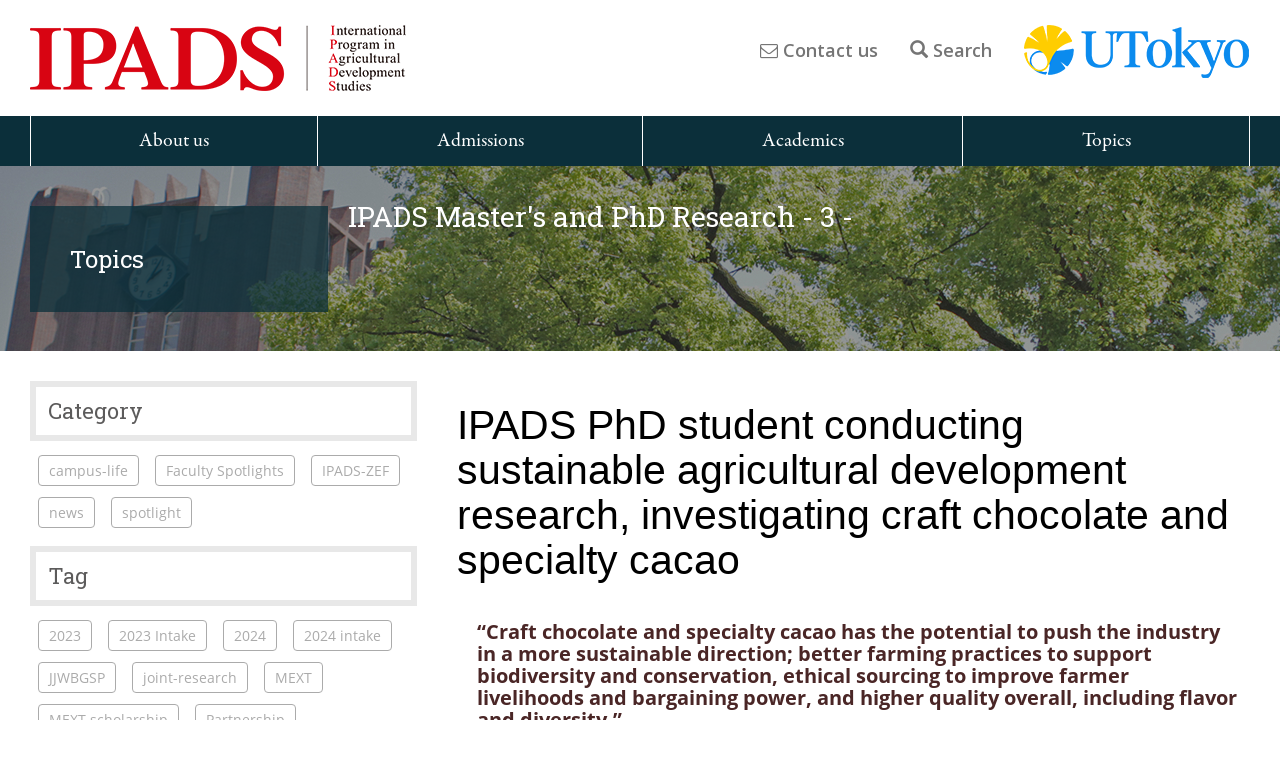

--- FILE ---
content_type: text/html; charset=UTF-8
request_url: https://ipads.a.u-tokyo.ac.jp/topics/craft-chocolate-and-specialty-cacao/
body_size: 60555
content:
<!DOCTYPE html>
<html lang="en">

<head>
  <meta charset="utf-8">
  <meta http-equiv="X-UA-Compatible" content="IE=edge">
  <meta name="viewport" content="width=device-width, initial-scale=1">
  <!-- OGP -->
  <meta property="og:type" content="website"/>
  <meta property="og:title" content="IPADS Master&#8217;s and PhD Research  &#8211; 3 &#8211;"/>
  <meta property="og:url" content="https://ipads.a.u-tokyo.ac.jp/topics/craft-chocolate-and-specialty-cacao/"/>

      <meta property="og:image" content="https://ipads.a.u-tokyo.ac.jp/wp/wp-content/uploads/jeana2.png">
  
  <meta property="site_name" content="International Program in Agricultural Development Studies (IPADS)"/>
  <meta property="og:locale" content="en_US"/>
  <meta property="fb:app_id" content="1742394775982151"/>
  <!-- /OGP -->

  <link href="https://ipads.a.u-tokyo.ac.jp/wp/wp-content/themes/ipads/stylesheets/jquery.bxslider.css" rel="stylesheet"/>
  <link href="https://ipads.a.u-tokyo.ac.jp/wp/wp-content/themes/ipads/style.css?v=20201016" rel="stylesheet">
  <link href="https://ipads.a.u-tokyo.ac.jp/wp/wp-content/themes/ipads/update.css" rel="stylesheet">
  <link rel="stylesheet" type="text/css" href="https://ipads.a.u-tokyo.ac.jp/wp/wp-content/themes/ipads/stylesheets/tooltipster.css"/>
  <link rel="stylesheet" type="text/css" href="https://ipads.a.u-tokyo.ac.jp/wp/wp-content/themes/ipads/stylesheets/themes/tooltipster-noir.css"/>
  <link href="https://maxcdn.bootstrapcdn.com/font-awesome/4.6.3/css/font-awesome.min.css" rel="stylesheet">
  <!-- bxSlider CSS file -->

  <script src="https://use.typekit.net/crl5fan.js"></script>
  <script>
    try {
      Typekit.load( {
        async: true
      } );
    } catch ( e ) {}
  </script>
  <!--[if lt IE 9]>
<script src="https://oss.maxcdn.com/html5shiv/3.7.2/html5shiv.min.js"></script>
<script src="https://oss.maxcdn.com/respond/1.4.2/respond.min.js"></script>
<![endif]-->
  <title>IPADS Master&#8217;s and PhD Research  &#8211; 3 &#8211; | International Program in Agricultural Development Studies (IPADS)</title>
<meta name='robots' content='max-image-preview:large' />
<link rel="alternate" title="oEmbed (JSON)" type="application/json+oembed" href="https://ipads.a.u-tokyo.ac.jp/wp-json/oembed/1.0/embed?url=https%3A%2F%2Fipads.a.u-tokyo.ac.jp%2Ftopics%2Fcraft-chocolate-and-specialty-cacao%2F" />
<link rel="alternate" title="oEmbed (XML)" type="text/xml+oembed" href="https://ipads.a.u-tokyo.ac.jp/wp-json/oembed/1.0/embed?url=https%3A%2F%2Fipads.a.u-tokyo.ac.jp%2Ftopics%2Fcraft-chocolate-and-specialty-cacao%2F&#038;format=xml" />
<style id='wp-img-auto-sizes-contain-inline-css' type='text/css'>
img:is([sizes=auto i],[sizes^="auto," i]){contain-intrinsic-size:3000px 1500px}
/*# sourceURL=wp-img-auto-sizes-contain-inline-css */
</style>
<style id='wp-emoji-styles-inline-css' type='text/css'>

	img.wp-smiley, img.emoji {
		display: inline !important;
		border: none !important;
		box-shadow: none !important;
		height: 1em !important;
		width: 1em !important;
		margin: 0 0.07em !important;
		vertical-align: -0.1em !important;
		background: none !important;
		padding: 0 !important;
	}
/*# sourceURL=wp-emoji-styles-inline-css */
</style>
<style id='wp-block-library-inline-css' type='text/css'>
:root{--wp-block-synced-color:#7a00df;--wp-block-synced-color--rgb:122,0,223;--wp-bound-block-color:var(--wp-block-synced-color);--wp-editor-canvas-background:#ddd;--wp-admin-theme-color:#007cba;--wp-admin-theme-color--rgb:0,124,186;--wp-admin-theme-color-darker-10:#006ba1;--wp-admin-theme-color-darker-10--rgb:0,107,160.5;--wp-admin-theme-color-darker-20:#005a87;--wp-admin-theme-color-darker-20--rgb:0,90,135;--wp-admin-border-width-focus:2px}@media (min-resolution:192dpi){:root{--wp-admin-border-width-focus:1.5px}}.wp-element-button{cursor:pointer}:root .has-very-light-gray-background-color{background-color:#eee}:root .has-very-dark-gray-background-color{background-color:#313131}:root .has-very-light-gray-color{color:#eee}:root .has-very-dark-gray-color{color:#313131}:root .has-vivid-green-cyan-to-vivid-cyan-blue-gradient-background{background:linear-gradient(135deg,#00d084,#0693e3)}:root .has-purple-crush-gradient-background{background:linear-gradient(135deg,#34e2e4,#4721fb 50%,#ab1dfe)}:root .has-hazy-dawn-gradient-background{background:linear-gradient(135deg,#faaca8,#dad0ec)}:root .has-subdued-olive-gradient-background{background:linear-gradient(135deg,#fafae1,#67a671)}:root .has-atomic-cream-gradient-background{background:linear-gradient(135deg,#fdd79a,#004a59)}:root .has-nightshade-gradient-background{background:linear-gradient(135deg,#330968,#31cdcf)}:root .has-midnight-gradient-background{background:linear-gradient(135deg,#020381,#2874fc)}:root{--wp--preset--font-size--normal:16px;--wp--preset--font-size--huge:42px}.has-regular-font-size{font-size:1em}.has-larger-font-size{font-size:2.625em}.has-normal-font-size{font-size:var(--wp--preset--font-size--normal)}.has-huge-font-size{font-size:var(--wp--preset--font-size--huge)}.has-text-align-center{text-align:center}.has-text-align-left{text-align:left}.has-text-align-right{text-align:right}.has-fit-text{white-space:nowrap!important}#end-resizable-editor-section{display:none}.aligncenter{clear:both}.items-justified-left{justify-content:flex-start}.items-justified-center{justify-content:center}.items-justified-right{justify-content:flex-end}.items-justified-space-between{justify-content:space-between}.screen-reader-text{border:0;clip-path:inset(50%);height:1px;margin:-1px;overflow:hidden;padding:0;position:absolute;width:1px;word-wrap:normal!important}.screen-reader-text:focus{background-color:#ddd;clip-path:none;color:#444;display:block;font-size:1em;height:auto;left:5px;line-height:normal;padding:15px 23px 14px;text-decoration:none;top:5px;width:auto;z-index:100000}html :where(.has-border-color){border-style:solid}html :where([style*=border-top-color]){border-top-style:solid}html :where([style*=border-right-color]){border-right-style:solid}html :where([style*=border-bottom-color]){border-bottom-style:solid}html :where([style*=border-left-color]){border-left-style:solid}html :where([style*=border-width]){border-style:solid}html :where([style*=border-top-width]){border-top-style:solid}html :where([style*=border-right-width]){border-right-style:solid}html :where([style*=border-bottom-width]){border-bottom-style:solid}html :where([style*=border-left-width]){border-left-style:solid}html :where(img[class*=wp-image-]){height:auto;max-width:100%}:where(figure){margin:0 0 1em}html :where(.is-position-sticky){--wp-admin--admin-bar--position-offset:var(--wp-admin--admin-bar--height,0px)}@media screen and (max-width:600px){html :where(.is-position-sticky){--wp-admin--admin-bar--position-offset:0px}}

/*# sourceURL=wp-block-library-inline-css */
</style><style id='global-styles-inline-css' type='text/css'>
:root{--wp--preset--aspect-ratio--square: 1;--wp--preset--aspect-ratio--4-3: 4/3;--wp--preset--aspect-ratio--3-4: 3/4;--wp--preset--aspect-ratio--3-2: 3/2;--wp--preset--aspect-ratio--2-3: 2/3;--wp--preset--aspect-ratio--16-9: 16/9;--wp--preset--aspect-ratio--9-16: 9/16;--wp--preset--color--black: #000000;--wp--preset--color--cyan-bluish-gray: #abb8c3;--wp--preset--color--white: #ffffff;--wp--preset--color--pale-pink: #f78da7;--wp--preset--color--vivid-red: #cf2e2e;--wp--preset--color--luminous-vivid-orange: #ff6900;--wp--preset--color--luminous-vivid-amber: #fcb900;--wp--preset--color--light-green-cyan: #7bdcb5;--wp--preset--color--vivid-green-cyan: #00d084;--wp--preset--color--pale-cyan-blue: #8ed1fc;--wp--preset--color--vivid-cyan-blue: #0693e3;--wp--preset--color--vivid-purple: #9b51e0;--wp--preset--gradient--vivid-cyan-blue-to-vivid-purple: linear-gradient(135deg,rgb(6,147,227) 0%,rgb(155,81,224) 100%);--wp--preset--gradient--light-green-cyan-to-vivid-green-cyan: linear-gradient(135deg,rgb(122,220,180) 0%,rgb(0,208,130) 100%);--wp--preset--gradient--luminous-vivid-amber-to-luminous-vivid-orange: linear-gradient(135deg,rgb(252,185,0) 0%,rgb(255,105,0) 100%);--wp--preset--gradient--luminous-vivid-orange-to-vivid-red: linear-gradient(135deg,rgb(255,105,0) 0%,rgb(207,46,46) 100%);--wp--preset--gradient--very-light-gray-to-cyan-bluish-gray: linear-gradient(135deg,rgb(238,238,238) 0%,rgb(169,184,195) 100%);--wp--preset--gradient--cool-to-warm-spectrum: linear-gradient(135deg,rgb(74,234,220) 0%,rgb(151,120,209) 20%,rgb(207,42,186) 40%,rgb(238,44,130) 60%,rgb(251,105,98) 80%,rgb(254,248,76) 100%);--wp--preset--gradient--blush-light-purple: linear-gradient(135deg,rgb(255,206,236) 0%,rgb(152,150,240) 100%);--wp--preset--gradient--blush-bordeaux: linear-gradient(135deg,rgb(254,205,165) 0%,rgb(254,45,45) 50%,rgb(107,0,62) 100%);--wp--preset--gradient--luminous-dusk: linear-gradient(135deg,rgb(255,203,112) 0%,rgb(199,81,192) 50%,rgb(65,88,208) 100%);--wp--preset--gradient--pale-ocean: linear-gradient(135deg,rgb(255,245,203) 0%,rgb(182,227,212) 50%,rgb(51,167,181) 100%);--wp--preset--gradient--electric-grass: linear-gradient(135deg,rgb(202,248,128) 0%,rgb(113,206,126) 100%);--wp--preset--gradient--midnight: linear-gradient(135deg,rgb(2,3,129) 0%,rgb(40,116,252) 100%);--wp--preset--font-size--small: 13px;--wp--preset--font-size--medium: 20px;--wp--preset--font-size--large: 36px;--wp--preset--font-size--x-large: 42px;--wp--preset--spacing--20: 0.44rem;--wp--preset--spacing--30: 0.67rem;--wp--preset--spacing--40: 1rem;--wp--preset--spacing--50: 1.5rem;--wp--preset--spacing--60: 2.25rem;--wp--preset--spacing--70: 3.38rem;--wp--preset--spacing--80: 5.06rem;--wp--preset--shadow--natural: 6px 6px 9px rgba(0, 0, 0, 0.2);--wp--preset--shadow--deep: 12px 12px 50px rgba(0, 0, 0, 0.4);--wp--preset--shadow--sharp: 6px 6px 0px rgba(0, 0, 0, 0.2);--wp--preset--shadow--outlined: 6px 6px 0px -3px rgb(255, 255, 255), 6px 6px rgb(0, 0, 0);--wp--preset--shadow--crisp: 6px 6px 0px rgb(0, 0, 0);}:where(.is-layout-flex){gap: 0.5em;}:where(.is-layout-grid){gap: 0.5em;}body .is-layout-flex{display: flex;}.is-layout-flex{flex-wrap: wrap;align-items: center;}.is-layout-flex > :is(*, div){margin: 0;}body .is-layout-grid{display: grid;}.is-layout-grid > :is(*, div){margin: 0;}:where(.wp-block-columns.is-layout-flex){gap: 2em;}:where(.wp-block-columns.is-layout-grid){gap: 2em;}:where(.wp-block-post-template.is-layout-flex){gap: 1.25em;}:where(.wp-block-post-template.is-layout-grid){gap: 1.25em;}.has-black-color{color: var(--wp--preset--color--black) !important;}.has-cyan-bluish-gray-color{color: var(--wp--preset--color--cyan-bluish-gray) !important;}.has-white-color{color: var(--wp--preset--color--white) !important;}.has-pale-pink-color{color: var(--wp--preset--color--pale-pink) !important;}.has-vivid-red-color{color: var(--wp--preset--color--vivid-red) !important;}.has-luminous-vivid-orange-color{color: var(--wp--preset--color--luminous-vivid-orange) !important;}.has-luminous-vivid-amber-color{color: var(--wp--preset--color--luminous-vivid-amber) !important;}.has-light-green-cyan-color{color: var(--wp--preset--color--light-green-cyan) !important;}.has-vivid-green-cyan-color{color: var(--wp--preset--color--vivid-green-cyan) !important;}.has-pale-cyan-blue-color{color: var(--wp--preset--color--pale-cyan-blue) !important;}.has-vivid-cyan-blue-color{color: var(--wp--preset--color--vivid-cyan-blue) !important;}.has-vivid-purple-color{color: var(--wp--preset--color--vivid-purple) !important;}.has-black-background-color{background-color: var(--wp--preset--color--black) !important;}.has-cyan-bluish-gray-background-color{background-color: var(--wp--preset--color--cyan-bluish-gray) !important;}.has-white-background-color{background-color: var(--wp--preset--color--white) !important;}.has-pale-pink-background-color{background-color: var(--wp--preset--color--pale-pink) !important;}.has-vivid-red-background-color{background-color: var(--wp--preset--color--vivid-red) !important;}.has-luminous-vivid-orange-background-color{background-color: var(--wp--preset--color--luminous-vivid-orange) !important;}.has-luminous-vivid-amber-background-color{background-color: var(--wp--preset--color--luminous-vivid-amber) !important;}.has-light-green-cyan-background-color{background-color: var(--wp--preset--color--light-green-cyan) !important;}.has-vivid-green-cyan-background-color{background-color: var(--wp--preset--color--vivid-green-cyan) !important;}.has-pale-cyan-blue-background-color{background-color: var(--wp--preset--color--pale-cyan-blue) !important;}.has-vivid-cyan-blue-background-color{background-color: var(--wp--preset--color--vivid-cyan-blue) !important;}.has-vivid-purple-background-color{background-color: var(--wp--preset--color--vivid-purple) !important;}.has-black-border-color{border-color: var(--wp--preset--color--black) !important;}.has-cyan-bluish-gray-border-color{border-color: var(--wp--preset--color--cyan-bluish-gray) !important;}.has-white-border-color{border-color: var(--wp--preset--color--white) !important;}.has-pale-pink-border-color{border-color: var(--wp--preset--color--pale-pink) !important;}.has-vivid-red-border-color{border-color: var(--wp--preset--color--vivid-red) !important;}.has-luminous-vivid-orange-border-color{border-color: var(--wp--preset--color--luminous-vivid-orange) !important;}.has-luminous-vivid-amber-border-color{border-color: var(--wp--preset--color--luminous-vivid-amber) !important;}.has-light-green-cyan-border-color{border-color: var(--wp--preset--color--light-green-cyan) !important;}.has-vivid-green-cyan-border-color{border-color: var(--wp--preset--color--vivid-green-cyan) !important;}.has-pale-cyan-blue-border-color{border-color: var(--wp--preset--color--pale-cyan-blue) !important;}.has-vivid-cyan-blue-border-color{border-color: var(--wp--preset--color--vivid-cyan-blue) !important;}.has-vivid-purple-border-color{border-color: var(--wp--preset--color--vivid-purple) !important;}.has-vivid-cyan-blue-to-vivid-purple-gradient-background{background: var(--wp--preset--gradient--vivid-cyan-blue-to-vivid-purple) !important;}.has-light-green-cyan-to-vivid-green-cyan-gradient-background{background: var(--wp--preset--gradient--light-green-cyan-to-vivid-green-cyan) !important;}.has-luminous-vivid-amber-to-luminous-vivid-orange-gradient-background{background: var(--wp--preset--gradient--luminous-vivid-amber-to-luminous-vivid-orange) !important;}.has-luminous-vivid-orange-to-vivid-red-gradient-background{background: var(--wp--preset--gradient--luminous-vivid-orange-to-vivid-red) !important;}.has-very-light-gray-to-cyan-bluish-gray-gradient-background{background: var(--wp--preset--gradient--very-light-gray-to-cyan-bluish-gray) !important;}.has-cool-to-warm-spectrum-gradient-background{background: var(--wp--preset--gradient--cool-to-warm-spectrum) !important;}.has-blush-light-purple-gradient-background{background: var(--wp--preset--gradient--blush-light-purple) !important;}.has-blush-bordeaux-gradient-background{background: var(--wp--preset--gradient--blush-bordeaux) !important;}.has-luminous-dusk-gradient-background{background: var(--wp--preset--gradient--luminous-dusk) !important;}.has-pale-ocean-gradient-background{background: var(--wp--preset--gradient--pale-ocean) !important;}.has-electric-grass-gradient-background{background: var(--wp--preset--gradient--electric-grass) !important;}.has-midnight-gradient-background{background: var(--wp--preset--gradient--midnight) !important;}.has-small-font-size{font-size: var(--wp--preset--font-size--small) !important;}.has-medium-font-size{font-size: var(--wp--preset--font-size--medium) !important;}.has-large-font-size{font-size: var(--wp--preset--font-size--large) !important;}.has-x-large-font-size{font-size: var(--wp--preset--font-size--x-large) !important;}
/*# sourceURL=global-styles-inline-css */
</style>

<style id='classic-theme-styles-inline-css' type='text/css'>
/*! This file is auto-generated */
.wp-block-button__link{color:#fff;background-color:#32373c;border-radius:9999px;box-shadow:none;text-decoration:none;padding:calc(.667em + 2px) calc(1.333em + 2px);font-size:1.125em}.wp-block-file__button{background:#32373c;color:#fff;text-decoration:none}
/*# sourceURL=/wp-includes/css/classic-themes.min.css */
</style>
<link rel="https://api.w.org/" href="https://ipads.a.u-tokyo.ac.jp/wp-json/" /><link rel="EditURI" type="application/rsd+xml" title="RSD" href="https://ipads.a.u-tokyo.ac.jp/wp/xmlrpc.php?rsd" />
<meta name="generator" content="WordPress 6.9" />
<link rel="canonical" href="https://ipads.a.u-tokyo.ac.jp/topics/craft-chocolate-and-specialty-cacao/" />
<link rel='shortlink' href='https://ipads.a.u-tokyo.ac.jp/?p=3910' />
<link rel="icon" href="https://ipads.a.u-tokyo.ac.jp/wp/wp-content/uploads/cropped-ipads-favicon-1-32x32.png" sizes="32x32" />
<link rel="icon" href="https://ipads.a.u-tokyo.ac.jp/wp/wp-content/uploads/cropped-ipads-favicon-1-192x192.png" sizes="192x192" />
<link rel="apple-touch-icon" href="https://ipads.a.u-tokyo.ac.jp/wp/wp-content/uploads/cropped-ipads-favicon-1-180x180.png" />
<meta name="msapplication-TileImage" content="https://ipads.a.u-tokyo.ac.jp/wp/wp-content/uploads/cropped-ipads-favicon-1-270x270.png" />
</head>

<body class="wp-singular topics-template-default single single-topics postid-3910 wp-theme-ipads">
  <!-- Google Tag Manager -->
  <noscript>
		<iframe src="//www.googletagmanager.com/ns.html?id=GTM-TFK5BH" height="0" width="0" style="display:none;visibility:hidden"></iframe>
	</noscript>



  <script>
    ( function ( w, d, s, l, i ) {
      w[ l ] = w[ l ] || [];
      w[ l ].push( {
        'gtm.start': new Date().getTime(),
        event: 'gtm.js'
      } );
      var f = d.getElementsByTagName( s )[ 0 ],
        j = d.createElement( s ),
        dl = l != 'dataLayer' ? '&l=' + l : '';
      j.async = true;
      j.src =
        '//www.googletagmanager.com/gtm.js?id=' + i + dl;
      f.parentNode.insertBefore( j, f );
    } )( window, document, 'script', 'dataLayer', 'GTM-TFK5BH' );
  </script>
  <!-- End Google Tag Manager -->
  <header>
    <nav class="navbar site_title">
      <div class="container-fluid">

        <div class="navbar-header">
          <h1 class="navbar-brand"><a href="https://ipads.a.u-tokyo.ac.jp"><img alt="IPADS" src="https://ipads.a.u-tokyo.ac.jp/wp/wp-content/themes/ipads/images/ipads-logo.png" class="img-responsive"></a></h1>

          <button type="button" class="navbar-toggle collapsed" data-toggle="collapse" data-target="#global_menu" aria-expanded="false">
						<span class="sr-only">Toggle navigation</span>
						<span class="icon-bar"></span>
						<span class="icon-bar"></span>
						<span class="icon-bar"></span>
					</button>
        

        </div>

        <div class="nav navbar-nav navbar-right hidden-xs">
          <ul class="nav nav-pills">
            <li><a href="https://ipads.a.u-tokyo.ac.jp/contact" class="header_menu"><span class="fa fa-envelope-o" aria-hidden="true"></span> Contact us</a>
            </li>
            <li class="dropdown"><a href="#" class="dropdown-toggle header_menu" data-toggle="dropdown"><span class="glyphicon glyphicon-search" aria-hidden="true"></span> Search</a>
              <ul class="dropdown-menu scrollable-menu search_box">
                <li>
                  <form role="search" method="get" id="searchform" action="https://ipads.a.u-tokyo.ac.jp">
                    <div class="input-group">
                      <input type="text" name="s" class="form-control s" placeholder="search">
                      <span class="input-group-btn">
											<button class="btn btn-default" type="submit"><span class="glyphicon glyphicon-search" aria-hidden="true"></span>
                    

                      </button>
                      </span>
                    </div>
                  </form>
                  <!-- /input-group -->
                </li>
              </ul>
            </li>
            <li>
              <a href="http://www.u-tokyo.ac.jp/en/index.html" target="_blank"><img src="https://ipads.a.u-tokyo.ac.jp/wp/wp-content/themes/ipads/images/u_tokyo_logo.png"></a>
            </li>
          </ul>
        </div>

      </div>
      <!-- /container -->
    </nav>
  </header>
  <!-- スマホ用グローバルメニュー-->
  <nav class="collapse navbar-collapse" id="global_menu">

    <ul class="nav navbar-nav nav-justified">

      <li class="dropdown btn-group btn-group-justified"><a href="https://ipads.a.u-tokyo.ac.jp" class="dropdown-toggle" data-toggle="dropdown" role="button" aria-haspopup="true" aria-expanded="false">About us</a>
                    <ul class="dropdown-menu"><li class="btn-group btn-group-justified"><a href="https://ipads.a.u-tokyo.ac.jp/about/about-ipads/">About IPADS</a></li><li class="btn-group btn-group-justified"><a href="https://ipads.a.u-tokyo.ac.jp/about/message/">Message from IPADS Director</a></li><li class="btn-group btn-group-justified"><a href="https://ipads.a.u-tokyo.ac.jp/about/structure/">Program structure</a></li><li class="btn-group btn-group-justified"><a href="https://ipads.a.u-tokyo.ac.jp/about/people/">People</a><ul><li class="btn-group btn-group-justified"><a href="https://ipads.a.u-tokyo.ac.jp/about/people/faculty-2/">Faculty &#038; Staff</a></li><li class="btn-group btn-group-justified"><a href="https://ipads.a.u-tokyo.ac.jp/about/people/our-students/">Students</a><ul><li class="btn-group btn-group-justified"><a href="https://ipads.a.u-tokyo.ac.jp/about/people/our-students/message-from-ipads-graduate/">Our graduates</a></li></ul></li></ul></li></ul>      </li>
      <li class="dropdown btn-group btn-group-justified"><a href="https://ipads.a.u-tokyo.ac.jp/" class="dropdown-toggle" data-toggle="dropdown" role="button" aria-haspopup="true" aria-expanded="false">Admissions</a>
                    <ul class="dropdown-menu"><li class="btn-group btn-group-justified"><a href="https://ipads.a.u-tokyo.ac.jp/admissions/requirements/">Admission requirements</a></li><li class="btn-group btn-group-justified"><a href="https://ipads.a.u-tokyo.ac.jp/admissions/english-language-proficiency-2/">English language proficiency : Test score submission, Exemption and Alternative English test</a></li><li class="btn-group btn-group-justified"><a href="https://ipads.a.u-tokyo.ac.jp/admissions/schedule/">Schedule</a></li><li class="btn-group btn-group-justified"><a href="https://ipads.a.u-tokyo.ac.jp/admissions/msc-apply/">How to apply MSc</a></li><li class="btn-group btn-group-justified"><a href="https://ipads.a.u-tokyo.ac.jp/admissions/phd-apply/">How to apply PhD</a></li><li class="btn-group btn-group-justified"><a href="https://ipads.a.u-tokyo.ac.jp/admissions/cost-scholarship/">Cost of Study, Scholarships</a><ul><li class="btn-group btn-group-justified"><a href="https://ipads.a.u-tokyo.ac.jp/admissions/cost-scholarship/links-for-international-students/">Students Resources</a></li></ul></li></ul>      </li>
      <li class="dropdown btn-group btn-group-justified"><a href="https://ipads.a.u-tokyo.ac.jp/" class="dropdown-toggle" data-toggle="dropdown" role="button" aria-haspopup="true" aria-expanded="false">Academics</a>
                    <ul class="dropdown-menu"><li class="btn-group btn-group-justified"><a href="https://ipads.a.u-tokyo.ac.jp/academics/courses/">Courses</a><ul><li class="btn-group btn-group-justified"><a href="https://ipads.a.u-tokyo.ac.jp/academics/courses/courses-odsrc/">Courses under ODSRC</a></li></ul></li><li class="btn-group btn-group-justified"><a href="https://ipads.a.u-tokyo.ac.jp/academics/academic-calender/">Academic Calendar</a></li><li class="btn-group btn-group-justified"><a href="https://ipads.a.u-tokyo.ac.jp/academics/component/">Research component</a></li><li class="btn-group btn-group-justified"><a href="https://ipads.a.u-tokyo.ac.jp/academics/ipads-theses/">IPADS Student Theses</a></li><li class="btn-group btn-group-justified"><a href="https://ipads.a.u-tokyo.ac.jp/academics/web-resources-documents-for-newly-enrolled-students-in-october-2025/">Protected: Web Resources &#038; Documents for newly enrolled students in October 2025</a></li></ul>      </li>
      <li class="btn-group btn-group-justified"><a href="https://ipads.a.u-tokyo.ac.jp/topics/">Topics</a>
      </li>
      <li role="separator" class="divider"></li>
      <li class="btn-group btn-group-justified"><a href="https://ipads.a.u-tokyo.ac.jp/" class="dropdown-toggle" data-toggle="dropdown" role="button" aria-haspopup="true" aria-expanded="false">Apply MSc &amp; PhD  </a>
        <ul class="dropdown-menu">
          <li class="btn-group btn-group-justified"><a href="https://ipads.a.u-tokyo.ac.jp/admissions/phd-apply/">PhD</a>
          </li>
          <li class="btn-group btn-group-justified"><a href="https://ipads.a.u-tokyo.ac.jp/admissions/msc-apply/">MSc</a>
          </li>
        </ul>
      </li>
      <li class="btn-group btn-group-justified"><a href="https://ipads.a.u-tokyo.ac.jp/feature/">Feature  </a>
      </li>
      <li class="btn-group btn-group-justified"><a href="https://ipads.a.u-tokyo.ac.jp/why-ipads/">Why IPADS  </a>
      </li>

      <li class="visible-xs-block list_search_box">
        <form role="search" method="get" id="searchform" action="/">
          <div class="input-group">
            <input type="text" name="s" class="form-control s" placeholder="search">
            <span class="input-group-btn">
							<button class="btn btn-default" type="submit"><span class="glyphicon glyphicon-search" aria-hidden="true"></span>
          

            </button>
            </span>
          </div>
        </form>
        <!-- /input-group -->
      </li>


    </ul>

  </nav>

  <!-- PC用グローバルメニュー-->
  <nav class="collapse navbar-collapse" id="pc_global_menu">
    <div class="container-fluid">
      <ul class="nav navbar-nav nav-justified">
        <li class=" btn-group btn-group-justified"><a href="https://ipads.a.u-tokyo.ac.jp/about/about-ipads/">About us</a></li><li class=" btn-group btn-group-justified"><a href="https://ipads.a.u-tokyo.ac.jp/admissions/requirements/">Admissions</a></li><li class=" btn-group btn-group-justified"><a href="https://ipads.a.u-tokyo.ac.jp/academics/courses/">Academics</a></li>
        <li class=" btn-group btn-group-justified"><a href="https://ipads.a.u-tokyo.ac.jp/topics/">Topics</a>
        </li>
      </ul>
    </div>
  </nav>

  <!-- トップページのみスライド-->
  
<div class="jumbotron">
  <div class="container-fluid">
    <div class="wrap hidden-xs">
            <h2>Topics</h2>
    </div>
    <div class="wrap_title">

      <ol class="breadcrumb">

        <li><a href="/">Home</a>
        </li>
        <li><a href="/topics/">Topics</a>
        </li>
        <li class="active">
          IPADS Master's and PhD Research  - 3 -        </li>
      </ol>

      <h1>
        IPADS Master's and PhD Research  - 3 -      </h1>

    </div>
  </div>
</div>

<div class="container-fluid">
  <div class="row">


    <div class="col-sm-8 col-sm-push-4 main">

      
      
            
      <div class="article_text">


        <h1>IPADS PhD student conducting sustainable agricultural development research, investigating craft chocolate and specialty cacao</h1>
<h3><span style="color: #4a2626;">“Craft chocolate and specialty cacao has the potential to push the industry in a more sustainable direction; better farming practices to support biodiversity and conservation, ethical sourcing to improve farmer livelihoods and bargaining power, and higher quality overall, including flavor and diversity.”</span></h3>
<p>&nbsp;</p>
<p>&nbsp;</p>
<p><span style="font-size: 18pt; color: #4a2626;"><strong>Jeana Cadby</strong></span> is an<strong> IPADS</strong> PhD student, researching craft chocolate and specialty cacao under the supervision of <strong>Professor Tetsuya ARAKI</strong> in the International Agro Informatics Laboratory. After earning a master’s degree in Tropical Plant and Soil Sciences at the <strong>University of Hawaii at Manoa</strong>, her research career at the University of Tokyo has taken her around the world to work with cacao producers, researchers, and industry members.</p>
<p><img fetchpriority="high" decoding="async" class="size-medium wp-image-3913 alignnone" src="https://ipads.a.u-tokyo.ac.jp/wp/wp-content/uploads/jeana5-1-310x480.jpg" alt="" width="310" height="480" srcset="https://ipads.a.u-tokyo.ac.jp/wp/wp-content/uploads/jeana5-1-310x480.jpg 310w, https://ipads.a.u-tokyo.ac.jp/wp/wp-content/uploads/jeana5-1-207x320.jpg 207w, https://ipads.a.u-tokyo.ac.jp/wp/wp-content/uploads/jeana5-1.jpg 411w" sizes="(max-width: 310px) 100vw, 310px" /></p>
<p><span style="font-family: arial, helvetica, sans-serif; font-size: 10pt;"><em>&lt; Jeana, harvesting cacao pods on a farm in <strong>Costa Rica</strong> where she conducted some of her research. Photo credit</em><em>: D.C. O&#8217;Doherty&gt;</em></span></p>
<p>As a lifelong fruit enthusiast, Jeana’s journey to sustainable agricultural development in cacao production started when she was an undergraduate student at the University of Hawaii, researching in the Beverage Crops Lab, which specialized in coffee, cacao, and kava. After having her first taste of the delicious fruit pulp that surrounds the cacao seeds, she became interested in the process of cacao seeds becoming chocolate. Since then, she has conducted her fieldwork in six countries across the globe; <strong>Philippines, Vietnam, Ecuador, Costa Rica, Hawaii</strong>, and with craft chocolate makers in <strong>Japan</strong>, her present base and one of the major cacao bean importers.</p>
<p>“Chocolate is a global product, consumed all over the world, and Japan is a major player in terms of consumption and industry development,” she said.</p>
<p>&nbsp;</p>
<p><span style="font-size: 18pt; color: #4a2626;"><strong>Cacao</strong> is a fruit</span>, produced mostly in tropical growing regions, primarily by small-holder farmers. The seeds of the cacao tree (<em>Theobroma cacao</em>) are the primary ingredient used for making chocolate. There are many steps that go into the production process before it even reaches the chocolate makers hands. Pods are harvested from cultivated trees, and the juicy pulp surrounding the seeds undergoes a multi-day fermentation process, followed by a drying process, before the beans can be packaged for transit.</p>
<p>Her research investigates the current state of the industry, and seeks to demonstrate the potential for specialty cacao in the production of sustainable chocolate, promoting diverse agroforestry systems, and higher shares of revenue for farmers. Her expertise in conservation and sustainable agriculture was a big inspiration for her decision to leverage science-based research initiatives to address real world applications in the chocolate industry. She is excited about the potential of specialty cacao and craft chocolate in shaping the way that the industry moves forward.</p>
<p><img decoding="async" class="alignnone size-medium wp-image-3919" src="https://ipads.a.u-tokyo.ac.jp/wp/wp-content/uploads/731A3423-copy-480x320.jpg" alt="" width="480" height="320" srcset="https://ipads.a.u-tokyo.ac.jp/wp/wp-content/uploads/731A3423-copy-480x320.jpg 480w, https://ipads.a.u-tokyo.ac.jp/wp/wp-content/uploads/731A3423-copy-320x213.jpg 320w, https://ipads.a.u-tokyo.ac.jp/wp/wp-content/uploads/731A3423-copy-960x640.jpg 960w" sizes="(max-width: 480px) 100vw, 480px" /></p>
<p><span style="font-family: arial, helvetica, sans-serif; font-size: 10pt;"><em>&lt;Fresh cacao pods. PC: J. Cadby&gt;</em></span></p>
<p>Jeana is now finishing up her PhD research work in craft chocolate and specialty cacao, and is partnering with various research organizations that work to address climate change issues, sustainable development, and promote diverse agroforestry programs. Her next project will take her to the Brazilian Amazon, where she will work with indigenous farmers producing cacao from wild cacao trees, under mixed agroforestry conditions, to further develop their production systems.</p>
<p>&nbsp;</p>
<h5><span style="font-family: arial black, sans-serif; font-size: 14pt;"><strong>CHALLENGES OF MODERN CACAO PRODUCTION</strong></span></h5>
<p>Through her research and fieldwork, she highlighted that some of the challenges of modern cacao production include the loss of forest lands and biodiversity habitats, especially due to agricultural expansion for high-yielding cacao varieties grown in full sun, monoculture conditions, with high fertilizer and pesticide requirements. In addition, the profit share for farmers is often marginal, unpredictable, and volatile, making the sustainable development for cacao producing regions more difficult. She states, “cacao farmers often live under the poverty line, and experience extreme price volatility and seasonal fluctuations, while using production methods that are detrimental to local forestlands and threaten biodiversity conservation.”</p>
<p><img decoding="async" class=" wp-image-3914 alignleft" src="https://ipads.a.u-tokyo.ac.jp/wp/wp-content/uploads/jeana1-366x480.jpg" alt="" width="345" height="452" srcset="https://ipads.a.u-tokyo.ac.jp/wp/wp-content/uploads/jeana1-366x480.jpg 366w, https://ipads.a.u-tokyo.ac.jp/wp/wp-content/uploads/jeana1-244x320.jpg 244w, https://ipads.a.u-tokyo.ac.jp/wp/wp-content/uploads/jeana1.jpg 484w" sizes="(max-width: 345px) 100vw, 345px" /><img loading="lazy" decoding="async" class=" wp-image-3926 alignnone" src="https://ipads.a.u-tokyo.ac.jp/wp/wp-content/uploads/IMG_20181210_135902852_HDR-copy-360x480.jpg" alt="" width="334" height="445" srcset="https://ipads.a.u-tokyo.ac.jp/wp/wp-content/uploads/IMG_20181210_135902852_HDR-copy-360x480.jpg 360w, https://ipads.a.u-tokyo.ac.jp/wp/wp-content/uploads/IMG_20181210_135902852_HDR-copy-240x320.jpg 240w, https://ipads.a.u-tokyo.ac.jp/wp/wp-content/uploads/IMG_20181210_135902852_HDR-copy-720x960.jpg 720w" sizes="auto, (max-width: 334px) 100vw, 334px" /></p>
<p><span style="font-family: arial, helvetica, sans-serif; font-size: 10pt;">&lt;Fresh cacao seeds are manually removed from their pods on the farm before being sold by fresh weight to a fermentation facility in Biao, Philippines. PC: J. Cadby&gt;</span></p>
<p>Another issue she mentions is that the majority of cacao beans used for chocolate production are sold on the commodity market, where buyers hold significantly more negotiating power, and typically do not work directly with farmers. “With commodity-bound, or industrial cacao, the value chain is often long and disjointed, and these high-yielding monoculture systems are an attractive option for short term economic gain but not for sustainable agricultural development in cacao production,” she said.</p>
<p>&nbsp;</p>
<h5><strong><span style="font-family: arial black, sans-serif; font-size: 14pt;">RESEARCH ON CRAFT CHOCOLATE AND SPECIALTY CACAO </span><br />
</strong></h5>
<p>Jeana said that<strong> craft chocolate and specialty cacao</strong> potentially offers an alternative to that system. She explains, “cacao produced for the specialty market is typically directly traded between the craft chocolate maker and the farmer or producer. Specialty cacao that is directly traded allows farmers to potentially benefit from price premiums offered for higher quality beans. Although this industry still holds a fairly small portion of the total market, there is potential to highlight opportunities and instill changes to the industry as a whole.”<strong><br />
</strong></p>
<p><span style="font-size: 12pt; color: #4d2626;"><strong><span style="font-size: 14pt;">Craft chocolate</span> (or “Bean to bar” chocolate)</strong> </span>is an artisan product which highlights the unique nuances of the fine-flavor or specialty cacao beans from which it is made.</p>
<p>“We are even starting to see better recognition of specialty cacao varieties, such as <a href="http://www.anecacao.com/en/quienes-somos/cacao-nacional.html"><span style="font-size: 14pt;"><strong><span style="color: #4d2525;">Nacional</span></strong></span>, produced in Ecuador</a>. Consumers seem excited to educate themselves about chocolate,” she said.</p>
<div id="attachment_3920" style="width: 364px" class="wp-caption alignnone"><img loading="lazy" decoding="async" aria-describedby="caption-attachment-3920" class="wp-image-3920" src="https://ipads.a.u-tokyo.ac.jp/wp/wp-content/uploads/Picture2.jpg" alt="" width="354" height="236" srcset="https://ipads.a.u-tokyo.ac.jp/wp/wp-content/uploads/Picture2.jpg 400w, https://ipads.a.u-tokyo.ac.jp/wp/wp-content/uploads/Picture2-320x214.jpg 320w" sizes="auto, (max-width: 354px) 100vw, 354px" /><p id="caption-attachment-3920" class="wp-caption-text"><span style="font-size: 10pt; font-family: arial, helvetica, sans-serif;"><em>assets.s3.amazonaws.com/uploads/2018/08/What-We-Do-Subs-Box-Aub-18.jpg</em></span></p></div>
<p>&nbsp;</p>
<p>The “<strong>bean to bar”</strong> movement has been growing in momentum in recent years, allowing craft chocolate makers fill the market niche for consumers looking for a higher quality product with an emphasis on high flavor notes and ethical sourcing.</p>
<p>“Many craft chocolate makers prioritize product quality, farmer welfare, and better consciousness for impacts on the environment, stemming from sustainability and social responsibility challenges witnessed in the production of industrial chocolate, as well as aligning with the values of many modern consumers. This growing industry has recently seen exponential growth, and offers a good opportunity to address timely issues in the chocolate industry as a whole. Bean to bar chocolate and single-origin chocolate can be traced back to the farm producing the cacao beans, using sourcing methods which provide opportunities for increased quality and traceability.&#8221;</p>
<p>However, she witnessed through her research work with craft chocolate makers in <strong>Japan</strong> that craft chocolate makers, mostly small-scale producers often assess cacao quality based on internal quality standards. Therefore she explained that developing more robust quality assessment protocols is necessary, that are more widely accessible to rural farmers, yet comprehensive enough to meet the needs of quality-focused chocolate makers. Giving farmers access to resources which allow them to communicate the value of their product and gain more bargaining power, using a shared language, can help build an industry with higher standards for quality and producer profit share.</p>
<p><span style="font-family: terminal, monaco, monospace; font-size: 10pt;"><img loading="lazy" decoding="async" class="alignnone wp-image-3916" src="https://ipads.a.u-tokyo.ac.jp/wp/wp-content/uploads/jeana4.jpg" alt="" width="309" height="416" srcset="https://ipads.a.u-tokyo.ac.jp/wp/wp-content/uploads/jeana4.jpg 325w, https://ipads.a.u-tokyo.ac.jp/wp/wp-content/uploads/jeana4-237x320.jpg 237w" sizes="auto, (max-width: 309px) 100vw, 309px" /></span></p>
<p><span style="font-family: arial, helvetica, sans-serif; font-size: 10pt;"><em>&lt; Cacao beans are turned by workers to incorporate oxygen during the aerobic fermentation process in Davao, the Philippines, where Jeana conducted some of her fieldwork. PC: J. Cadby&gt;</em></span></p>
<p><span style="font-size: 12pt;"><img loading="lazy" decoding="async" class="alignnone wp-image-3917" src="https://ipads.a.u-tokyo.ac.jp/wp/wp-content/uploads/jeana6-442x480.jpg" alt="" width="309" height="336" srcset="https://ipads.a.u-tokyo.ac.jp/wp/wp-content/uploads/jeana6-442x480.jpg 442w, https://ipads.a.u-tokyo.ac.jp/wp/wp-content/uploads/jeana6-295x320.jpg 295w, https://ipads.a.u-tokyo.ac.jp/wp/wp-content/uploads/jeana6.jpg 459w" sizes="auto, (max-width: 309px) 100vw, 309px" /></span></p>
<p><span style="font-family: arial, helvetica, sans-serif; font-size: 10pt;">&lt;A cacao bean cut during a fermentation in <strong>Ecuador</strong>. Acetic acid producing bacteria oxidizes ethanol and various acids, releasing sweltering heat and breaking down cell walls, helping to develop characteristic cocoa flavor. PC: J. Cadby&gt;</span></p>
<p>&#8220;The <strong>craft chocolate</strong> and <strong>specialty cacao industry</strong> still struggles to clearly define industry standards and communicate quantifiable quality.&#8221; she stated. To address these issues, <strong>Jeana’s research</strong> investigates the current needs and priorities of craft chocolate makers and specialty cacao producers. “The industry could benefit from the development of consistent price premiums and clear industry standards, to encourage farmers to adopt sustainable production of specialty cacao, and support chocolate makers in meeting quality needs. Improved coherency of quality quantifiers and standardization for this industry would allow farmers to better communicate with buyers. “</p>
<p>Her main focus is on the sustainable development of cacao producing regions. “In terms of sustainable development, I am working on identifying the current gaps for the specialty cacao industry to facilitate a shared language with which producers and buyers can communicate. Having a clearer definition of the industry can also help to differentiate craft and specialty products from their commodity counterparts, and further establish the viability for the future of chocolate.”</p>
<p>&nbsp;</p>
<p><img loading="lazy" decoding="async" class="alignnone wp-image-3921" src="https://ipads.a.u-tokyo.ac.jp/wp/wp-content/uploads/jeana3.jpg" alt="" width="442" height="362" srcset="https://ipads.a.u-tokyo.ac.jp/wp/wp-content/uploads/jeana3.jpg 475w, https://ipads.a.u-tokyo.ac.jp/wp/wp-content/uploads/jeana3-320x262.jpg 320w" sizes="auto, (max-width: 442px) 100vw, 442px" /></p>
<p><span style="font-family: arial, helvetica, sans-serif; font-size: 10pt;"><em>&lt;A fresh cacao pod in <strong>Vietnam</strong>. Cacao seeds are neatly arranged within the thick rind of a cacao pod, surrounded by sweet pulp. The pulp surrounding the seeds is what undergoes fermentation, aided by microbes in a tandem anaerobic and aerobic fermentation process. PC: J. Cadby&gt;</em></span></p>
<p>&nbsp;</p>
<h5><strong><span style="font-family: arial black, sans-serif; font-size: 14pt;">REFLECTIONS FROM ABROAD<br />
</span></strong></h5>
<p>With research projects spanning around the world, her research and partnerships have shown her what a small world it is we live in. “When you don&#8217;t know who your farmer is, the problems in the middle of the supply chain are not your problem. I have been fortunate enough to be able to connect with industry members, and learn about what it takes to make a living as a farmer in the far corners of the earth, while committing to long-term strategies for growth. Craft chocolate and specialty cacao can potentially move the industry to improve. We already see commodity cacao and industrial chocolate companies pledging to transition towards sustainably and ethically sourced cacao as a result of consumer demands.”</p>
<p>Her research work in the <strong>Philippines</strong> is focused on investigating simple, cost effective measures to dramatically improve cacao quality. She spent three months in the Davao region of Mindanao Island, working with farmers and cooperatives on improving post harvest production practices. “Taking pride in your work is an international concept. Many farmers are excited to be a part of a bigger movement to create real change in this industry, and of course be responsible stewards for our planet.”</p>
<p>Jeana believes that the future of chocolate is bright. “Here is a crop with so much potential, we are only beginning to scratch the surface of what secrets are hidden within. It is amazing to see so many farmers, chocolate makers, and chocolate eaters, all over the world, so passionate about this crop. With our shared passion, we have an opportunity to take something really special, and use our collective knowledge as a tool to raise each other up and support a better future for people, for sustainability, and for our planet.”</p>
<p>&nbsp;</p>
<h5><strong><span style="font-family: arial black, sans-serif; font-size: 14pt;">WORDS FOR NEWCOMERS</span><br />
</strong></h5>
<p>“<strong>IPADS</strong> is such a diverse program, there is a lot of opportunity to follow your interests while working in an interdisciplinary setting. For my research, connecting with international research institutions proved to be beneficial in meeting shared goals and gaining better access to resources. I greatly appreciate the industry members who have volunteered their time, it really speaks to the power of community. Also, I am so grateful for my current advisor for his wonderful support and in helping me to reach my research objectives. This network has been a great asset to me, and I really appreciate everyone who has helped me throughout my research. My advice is to use these resources effectively.”</p>
<p>&nbsp;</p>
<h5><strong><span style="font-family: arial black, sans-serif; font-size: 14pt;">FUTURE PLANS</span><br />
</strong></h5>
<p>“I’m interested to see how this industry develops, including what we can learn and apply from other similar industries with shared values. I’m excited to continue my work in sustainable development, finding ways to be better stewards for our planet by identifying low hanging fruit and implementing organizational needs. I also hope that this research can help to empower those who have the resources to support sustainable practices and ethical systematic change to take positive action.”</p>
<p>&nbsp;</p>
<p><img loading="lazy" decoding="async" class="size-medium wp-image-3922 alignleft" src="https://ipads.a.u-tokyo.ac.jp/wp/wp-content/uploads/jeana2-480x317.png" alt="" width="480" height="317" srcset="https://ipads.a.u-tokyo.ac.jp/wp/wp-content/uploads/jeana2-480x317.png 480w, https://ipads.a.u-tokyo.ac.jp/wp/wp-content/uploads/jeana2-320x211.png 320w, https://ipads.a.u-tokyo.ac.jp/wp/wp-content/uploads/jeana2.png 916w" sizes="auto, (max-width: 480px) 100vw, 480px" /></p>
<p>&nbsp;</p>
<p>&nbsp;</p>
<p><span style="font-family: arial, helvetica, sans-serif; font-size: 10pt;">&lt;Jeana, selecting fruits at a market in Vietnam. Her enthusiasm for researching sustainable development stems from building shared connections and a love of fruit. PC: D.C. O&#8217;Doherty&gt;</span></p>
<p>&nbsp;</p>
<h3><strong>&lt;PROFILE&gt;</strong></h3>
<p><span style="font-size: 14pt;"><strong>Name: </strong>Jeana Cadby<br />
</span></p>
<p><span style="font-size: 14pt;"><strong>Country of origin: </strong>U.S.A.    <strong><br />
Laboratory</strong>: International Agro Informatics Laboratory, International Program in Agricultural Development Studies (IPADS)</span><br />
<span style="font-size: 14pt;"> <strong>Favorite pastime in Tokyo</strong>: Exploring the city! Japan has such a beautiful and diverse landscape with so much to offer, every day is an adventure!<br />
</span></p>
<p>&nbsp;</p>
<p style="text-align: right;"><span style="font-size: 12pt; font-family: helvetica, arial, sans-serif;">&lt;Interviewed by Noriko FUJIMOTO, IPADS Office&gt;</span></p>

        
        
        
      </div>
    </div>
    <!-- /.col-sm-8-->

    <div class="col-sm-4 col-sm-pull-8 hidden-xs">
      <div class="sub_navi category_navi">

        <h2>Category</h2>

        <ul class="nav nav-pills tag_list">
          	<li class="cat-item cat-item-27"><a href="https://ipads.a.u-tokyo.ac.jp/topics_cat/campus-life/">campus-life</a>
</li>
	<li class="cat-item cat-item-44"><a href="https://ipads.a.u-tokyo.ac.jp/topics_cat/faculty-spotlights/">Faculty Spotlights</a>
</li>
	<li class="cat-item cat-item-38"><a href="https://ipads.a.u-tokyo.ac.jp/topics_cat/ipads-zef/">IPADS-ZEF</a>
</li>
	<li class="cat-item cat-item-26"><a href="https://ipads.a.u-tokyo.ac.jp/topics_cat/news/">news</a>
</li>
	<li class="cat-item cat-item-25"><a href="https://ipads.a.u-tokyo.ac.jp/topics_cat/spotlight/">spotlight</a>
</li>
        </ul>

        <h2>Tag</h2>

        <ul class="nav nav-pills tag_list">
          	<li class="cat-item cat-item-42"><a href="https://ipads.a.u-tokyo.ac.jp/topics_tag/2023/">2023</a>
</li>
	<li class="cat-item cat-item-43"><a href="https://ipads.a.u-tokyo.ac.jp/topics_tag/2023-intake/">2023 Intake</a>
</li>
	<li class="cat-item cat-item-45"><a href="https://ipads.a.u-tokyo.ac.jp/topics_tag/2024/">2024</a>
</li>
	<li class="cat-item cat-item-46"><a href="https://ipads.a.u-tokyo.ac.jp/topics_tag/2024-intake/">2024 intake</a>
</li>
	<li class="cat-item cat-item-40"><a href="https://ipads.a.u-tokyo.ac.jp/topics_tag/jjwbgsp/">JJWBGSP</a>
</li>
	<li class="cat-item cat-item-34"><a href="https://ipads.a.u-tokyo.ac.jp/topics_tag/joint-research/">joint-research</a>
</li>
	<li class="cat-item cat-item-39"><a href="https://ipads.a.u-tokyo.ac.jp/topics_tag/mext/">MEXT</a>
</li>
	<li class="cat-item cat-item-37"><a href="https://ipads.a.u-tokyo.ac.jp/topics_tag/mext-scholarship/">MEXT scholarship</a>
</li>
	<li class="cat-item cat-item-36"><a href="https://ipads.a.u-tokyo.ac.jp/topics_tag/partnership/">Partnership</a>
</li>
	<li class="cat-item cat-item-30"><a href="https://ipads.a.u-tokyo.ac.jp/topics_tag/professor-vaclav-smil/">professor-vaclav-smil</a>
</li>
	<li class="cat-item cat-item-31"><a href="https://ipads.a.u-tokyo.ac.jp/topics_tag/special-lecture/">special-lecture</a>
</li>
	<li class="cat-item cat-item-29"><a href="https://ipads.a.u-tokyo.ac.jp/topics_tag/spotlight/">spotlight</a>
</li>
	<li class="cat-item cat-item-33"><a href="https://ipads.a.u-tokyo.ac.jp/topics_tag/thesis/">thesis</a>
</li>
	<li class="cat-item cat-item-28"><a href="https://ipads.a.u-tokyo.ac.jp/topics_tag/tokyo/">tokyo</a>
</li>
	<li class="cat-item cat-item-41"><a href="https://ipads.a.u-tokyo.ac.jp/topics_tag/university-of-tokyo-fellowship/">University of Tokyo Fellowship</a>
</li>
	<li class="cat-item cat-item-32"><a href="https://ipads.a.u-tokyo.ac.jp/topics_tag/zef/">zef</a>
</li>
	<li class="cat-item cat-item-35"><a href="https://ipads.a.u-tokyo.ac.jp/topics_tag/zef-student-exchange/">zef-student-exchange</a>
</li>
        </ul>


        <h2>Year archive</h2>
        <ul class="nav nav-pills tag_list">
          	<li><a href='https://ipads.a.u-tokyo.ac.jp/topics/2026/'>2026</a></li>
	<li><a href='https://ipads.a.u-tokyo.ac.jp/topics/2025/'>2025</a></li>
	<li><a href='https://ipads.a.u-tokyo.ac.jp/topics/2024/'>2024</a></li>
	<li><a href='https://ipads.a.u-tokyo.ac.jp/topics/2023/'>2023</a></li>
	<li><a href='https://ipads.a.u-tokyo.ac.jp/topics/2022/'>2022</a></li>
	<li><a href='https://ipads.a.u-tokyo.ac.jp/topics/2021/'>2021</a></li>
	<li><a href='https://ipads.a.u-tokyo.ac.jp/topics/2020/'>2020</a></li>
	<li><a href='https://ipads.a.u-tokyo.ac.jp/topics/2019/'>2019</a></li>
	<li><a href='https://ipads.a.u-tokyo.ac.jp/topics/2018/'>2018</a></li>
	<li><a href='https://ipads.a.u-tokyo.ac.jp/topics/2017/'>2017</a></li>
	<li><a href='https://ipads.a.u-tokyo.ac.jp/topics/2016/'>2016</a></li>
	<li><a href='https://ipads.a.u-tokyo.ac.jp/topics/2010/'>2010</a></li>
	<li><a href='https://ipads.a.u-tokyo.ac.jp/topics/2000/'>2000</a></li>
        </ul>

      </div>


    </div>
    <!-- /col-sm-4 -->


  </div>
  <!-- /row -->
</div>
<!-- /.container-->



<!--
<div class="partnerships_footer hidden-xs">
	<div class="container-fluid">
		<div class="row">
			<div class="col-sm-3 col-sm-push-3">
				<a href="http://www.zef.de/index.php?id=zefhome" target="_blank"><img src="https://ipads.a.u-tokyo.ac.jp/wp/wp-content/themes/ipads/images/zef_banner.png" class="img-responsive center-block"></a></div>

			<div class="col-sm-3 col-sm-push-3"><a href="http://zef.ipads.jp/" target="_blank"><img src="https://ipads.a.u-tokyo.ac.jp/wp/wp-content/themes/ipads/images/zef_link_banner.png" class="img-responsive center-block"></a></div>

		</div>
	</div>
</div>-->

<footer class="footer">
	<div class="container-fluid">
		<div class="row footer_sitemap">
			<div class="col-sm-9 hidden-xs">
				<ul class="list-inline footer_sitemap_01">
          					<li><a href="https://ipads.a.u-tokyo.ac.jp/about/about-ipads/">About us</a></li>
          					<li><a href="https://ipads.a.u-tokyo.ac.jp/admissions/requirements/">Admissions</a></li>
          					<li><a href="https://ipads.a.u-tokyo.ac.jp/academics/courses/">Academics</a></li>
					<li><a href="https://ipads.a.u-tokyo.ac.jp/topics/">Topics</a></li>
				</ul>
			</div>
			<div class="social_btn col-sm-3">
				<ul class="list-inline">
					<li><a href="https://www.facebook.com/IPADS.UT" target="_blank"><i class="fa fa-facebook-square fa-2x"></i></a></li>
					<li><a href="https://www.youtube.com/user/utipadsstream" target="_blank"><i class="fa fa-youtube-square fa-2x"></i></a></li>
					<li><a href="#"><i class="fa fa-chevron-circle-up fa-2x"></i></a></li>
				</ul>
			</div>
		</div>
		<div class="row">
			<div class="social_btn col-sm-3 col-sm-push-9">
				<ul class="list-inline">
					<!--<li><a href="https://ipads.a.u-tokyo.ac.jp/sitemap/">Sitemap</a></li>-->
					<li><a href="http://www.u-tokyo.ac.jp/en/general/site_policy.html" target="_blank">SitePolicy</a></li>
				</ul>
			</div>
			<!-- /footer_link -->
		</div>
		<div class="row">
			<div class="footer_logo_u_tokyo col-sm-5"><a href="http://www.u-tokyo.ac.jp/en/index.html"><img src="https://ipads.a.u-tokyo.ac.jp/wp/wp-content/themes/ipads/images/footer_logo_u_tokyo.png" width="226" height="59" alt="The University of Tokyo" class="img-responsive"></a></div>
			<div class="footer_logo_gsals col-sm-7"><a href="http://www.a.u-tokyo.ac.jp/english/index.html"><img src="https://ipads.a.u-tokyo.ac.jp/wp/wp-content/themes/ipads/images/footer_logo_gsals.png" class="img-responsive"></a></div>
		</div>
		<div class="row">
			<div class="col-sm-12">
				<p class="text-muted text-center copyright">© The University of Tokyo IPADS. All rights reserved.</p>
			</div>
		</div>
	</div>
</footer>

<!-- SCRIPTS -->
<script src="https://ajax.googleapis.com/ajax/libs/jquery/1.11.3/jquery.min.js"></script>
<script src="https://ipads.a.u-tokyo.ac.jp/wp/wp-content/themes/ipads/javascripts/bootstrap.js"></script>
<!-- bxSlider Javascript file -->
<script src="https://ipads.a.u-tokyo.ac.jp/wp/wp-content/themes/ipads/javascripts/jquery.bxslider.min.js"></script>
<!--<script src="--><!--/javascripts/jquery.heightLine.js"></script>-->
<script src="https://ipads.a.u-tokyo.ac.jp/wp/wp-content/themes/ipads/javascripts/jquery.tile.min.js"></script>
<script type="text/javascript" src="https://ipads.a.u-tokyo.ac.jp/wp/wp-content/themes/ipads/javascripts/jquery.tooltipster.min.js"></script>
<script>
	$(document).ready(function () {
		$('.bxslider').bxSlider({
			auto: true,
			pause: 5000,
			speed: 2000,
			mode: 'fade',
			easing: 'ease-in-out',
			captions: true,
			pager: false,
			controls: false
		});
	});

	$(document).ready(function () {
		$('.tooltip').tooltipster({
			content: $('<ul><li><a href="https://ipads.a.u-tokyo.ac.jp/admissions/phd-apply/">PhD</a></li><li><a href="https://ipads.a.u-tokyo.ac.jp/admissions/msc-apply/">MSc</a></li></ul>'),
			delay: 200,
			interactive: true,
			position: 'bottom',
			offsetY: -10,
			theme: 'tooltipster-noir'


		});
	});

//	$(window).on("load", function () {
//		jQuery(document).ready(function ($) {
//			$(".article_list>div").heightLine({});
//      $(".top_spot>div").heightLine({minWidth:640});
//      $(".lower_spot>div").heightLine({minWidth:640});
//		});
//	});
  
//カラムの高さ揃える
  var minWidth = 640;
	$(window).load(function () {
		if (minWidth <= $(this).width()) {
			$(".article_list>div.col-sm-3").tile(4);
            $(".article_list>div.col-sm-4").tile(3);
			$(".top_spot>div").tile(2);
            $(".lower_spot>div").tile(2);
		}else{
			$(".article_list>div.col-xs-6").tile(2);
            // $(".top_spot>div").tile(1);
            // $(".lower_spot>div").tile(1);
		}
	});
	$(window).resize(function(){
		if (minWidth <= $(this).width()) {
			$(".article_list>div.col-sm-3").tile(4);
            $(".article_list>div.col-sm-4").tile(3);
			$(".top_spot>div").tile(2);
            $(".lower_spot>div").tile(2);
		}else{
			$(".article_list>div.col-xs-6").tile(2);
            // $(".top_spot>div")removeAttr('style');
            // $(".lower_spot>div")removeAttr('style');
		}
	});


	//	$(document).ready(function() {
	//
	//		var w = $(window).width();
	//		var x = 768;
	//		if (w < x) {
	//			$('.dropdown').hover(function() {
	//				$(this).addClass('open');
	//			},
	//													 function() {
	//				$(this).removeClass('open');
	//			});
	//		});
	//		
	//	});
</script>
<script type="speculationrules">
{"prefetch":[{"source":"document","where":{"and":[{"href_matches":"/*"},{"not":{"href_matches":["/wp/wp-*.php","/wp/wp-admin/*","/wp/wp-content/uploads/*","/wp/wp-content/*","/wp/wp-content/plugins/*","/wp/wp-content/themes/ipads/*","/*\\?(.+)"]}},{"not":{"selector_matches":"a[rel~=\"nofollow\"]"}},{"not":{"selector_matches":".no-prefetch, .no-prefetch a"}}]},"eagerness":"conservative"}]}
</script>
<script id="wp-emoji-settings" type="application/json">
{"baseUrl":"https://s.w.org/images/core/emoji/17.0.2/72x72/","ext":".png","svgUrl":"https://s.w.org/images/core/emoji/17.0.2/svg/","svgExt":".svg","source":{"concatemoji":"https://ipads.a.u-tokyo.ac.jp/wp/wp-includes/js/wp-emoji-release.min.js?ver=6.9"}}
</script>
<script type="module">
/* <![CDATA[ */
/*! This file is auto-generated */
const a=JSON.parse(document.getElementById("wp-emoji-settings").textContent),o=(window._wpemojiSettings=a,"wpEmojiSettingsSupports"),s=["flag","emoji"];function i(e){try{var t={supportTests:e,timestamp:(new Date).valueOf()};sessionStorage.setItem(o,JSON.stringify(t))}catch(e){}}function c(e,t,n){e.clearRect(0,0,e.canvas.width,e.canvas.height),e.fillText(t,0,0);t=new Uint32Array(e.getImageData(0,0,e.canvas.width,e.canvas.height).data);e.clearRect(0,0,e.canvas.width,e.canvas.height),e.fillText(n,0,0);const a=new Uint32Array(e.getImageData(0,0,e.canvas.width,e.canvas.height).data);return t.every((e,t)=>e===a[t])}function p(e,t){e.clearRect(0,0,e.canvas.width,e.canvas.height),e.fillText(t,0,0);var n=e.getImageData(16,16,1,1);for(let e=0;e<n.data.length;e++)if(0!==n.data[e])return!1;return!0}function u(e,t,n,a){switch(t){case"flag":return n(e,"\ud83c\udff3\ufe0f\u200d\u26a7\ufe0f","\ud83c\udff3\ufe0f\u200b\u26a7\ufe0f")?!1:!n(e,"\ud83c\udde8\ud83c\uddf6","\ud83c\udde8\u200b\ud83c\uddf6")&&!n(e,"\ud83c\udff4\udb40\udc67\udb40\udc62\udb40\udc65\udb40\udc6e\udb40\udc67\udb40\udc7f","\ud83c\udff4\u200b\udb40\udc67\u200b\udb40\udc62\u200b\udb40\udc65\u200b\udb40\udc6e\u200b\udb40\udc67\u200b\udb40\udc7f");case"emoji":return!a(e,"\ud83e\u1fac8")}return!1}function f(e,t,n,a){let r;const o=(r="undefined"!=typeof WorkerGlobalScope&&self instanceof WorkerGlobalScope?new OffscreenCanvas(300,150):document.createElement("canvas")).getContext("2d",{willReadFrequently:!0}),s=(o.textBaseline="top",o.font="600 32px Arial",{});return e.forEach(e=>{s[e]=t(o,e,n,a)}),s}function r(e){var t=document.createElement("script");t.src=e,t.defer=!0,document.head.appendChild(t)}a.supports={everything:!0,everythingExceptFlag:!0},new Promise(t=>{let n=function(){try{var e=JSON.parse(sessionStorage.getItem(o));if("object"==typeof e&&"number"==typeof e.timestamp&&(new Date).valueOf()<e.timestamp+604800&&"object"==typeof e.supportTests)return e.supportTests}catch(e){}return null}();if(!n){if("undefined"!=typeof Worker&&"undefined"!=typeof OffscreenCanvas&&"undefined"!=typeof URL&&URL.createObjectURL&&"undefined"!=typeof Blob)try{var e="postMessage("+f.toString()+"("+[JSON.stringify(s),u.toString(),c.toString(),p.toString()].join(",")+"));",a=new Blob([e],{type:"text/javascript"});const r=new Worker(URL.createObjectURL(a),{name:"wpTestEmojiSupports"});return void(r.onmessage=e=>{i(n=e.data),r.terminate(),t(n)})}catch(e){}i(n=f(s,u,c,p))}t(n)}).then(e=>{for(const n in e)a.supports[n]=e[n],a.supports.everything=a.supports.everything&&a.supports[n],"flag"!==n&&(a.supports.everythingExceptFlag=a.supports.everythingExceptFlag&&a.supports[n]);var t;a.supports.everythingExceptFlag=a.supports.everythingExceptFlag&&!a.supports.flag,a.supports.everything||((t=a.source||{}).concatemoji?r(t.concatemoji):t.wpemoji&&t.twemoji&&(r(t.twemoji),r(t.wpemoji)))});
//# sourceURL=https://ipads.a.u-tokyo.ac.jp/wp/wp-includes/js/wp-emoji-loader.min.js
/* ]]> */
</script>
	</body>

	</html>

--- FILE ---
content_type: text/css
request_url: https://ipads.a.u-tokyo.ac.jp/wp/wp-content/themes/ipads/style.css?v=20201016
body_size: 170354
content:
@charset "UTF-8";
/*!
 * Bootstrap v3.3.6 (http://getbootstrap.com)
 * Copyright 2011-2015 Twitter, Inc.
 * Licensed under MIT (https://github.com/twbs/bootstrap/blob/master/LICENSE)
 */
/*! normalize.css v3.0.3 | MIT License | github.com/necolas/normalize.css */
@import 'https://fonts.googleapis.com/css?family=Roboto+Slab:300,400,700';
@import 'https://fonts.googleapis.com/css?family=Open+Sans:400,600,700';
@import url(https://maxcdn.bootstrapcdn.com/font-awesome/4.5.0/css/font-awesome.min.css);

html {
  font-family: sans-serif;
  -ms-text-size-adjust: 100%;
  -webkit-text-size-adjust: 100%;
}

body {
  margin: 0;
}

article, aside, details, figcaption, figure, footer, header, hgroup, main, menu, nav, section, summary {
  display: block;
}

audio, canvas, progress, video {
  display: inline-block;
  vertical-align: baseline;
}

audio:not([controls]) {
  display: none;
  height: 0;
}

[hidden], template {
  display: none;
}

a {
  background-color: transparent;
}

a:active, a:hover {
  outline: 0;
}

abbr[title] {
  border-bottom: 1px dotted;
}

b, strong {
  font-weight: bold;
}

dfn {
  font-style: italic;
}

h1 {
  font-size: 2em;
  margin: 0.67em 0;
}

mark {
  background: #ff0;
  color: #000;
}

small {
  font-size: 80%;
}

sub, sup {
  font-size: 75%;
  line-height: 0;
  position: relative;
  vertical-align: baseline;
}

sup {
  top: -0.5em;
}

sub {
  bottom: -0.25em;
}

img {
  border: 0;
}

svg:not(:root) {
  overflow: hidden;
}

figure {
  margin: 1em 40px;
}

hr {
  box-sizing: content-box;
  height: 0;
}

pre {
  overflow: auto;
}

code, kbd, pre, samp {
  font-family: monospace, monospace;
  font-size: 1em;
}

button, input, optgroup, select, textarea {
  color: inherit;
  font: inherit;
  margin: 0;
}

button {
  overflow: visible;
}

button, select {
  text-transform: none;
}

button, html input[type="button"], input[type="reset"], input[type="submit"] {
  -webkit-appearance: button;
  cursor: pointer;
}

button[disabled], html input[disabled] {
  cursor: default;
}
 button::-moz-focus-inner, input::-moz-focus-inner {
 border: 0;
 padding: 0;
}

input {
  line-height: normal;
}

input[type="checkbox"], input[type="radio"] {
  box-sizing: border-box;
  padding: 0;
}
 input[type="number"]::-webkit-inner-spin-button, input[type="number"]::-webkit-outer-spin-button {
 height: auto;
}

input[type="search"] {
  -webkit-appearance: textfield;
  box-sizing: content-box;
}
 input[type="search"]::-webkit-search-cancel-button, input[type="search"]::-webkit-search-decoration {
 -webkit-appearance: none;
}

fieldset {
  border: 1px solid #c0c0c0;
  margin: 0 2px;
  padding: 0.35em 0.625em 0.75em;
}

legend {
  border: 0;
  padding: 0;
}

textarea {
  overflow: auto;
}

optgroup {
  font-weight: bold;
}

table {
  border-collapse: collapse;
  border-spacing: 0;
}

td, th {
  padding: 0;
}

/*! Source: https://github.com/h5bp/html5-boilerplate/blob/master/src/css/main.css */
@media print {

*,  *:before,  *:after {
  background: transparent !important;
  color: #000 !important;
  box-shadow: none !important;
  text-shadow: none !important;
}

a,  a:visited {
  text-decoration: underline;
}

a[href^="#"]:after,  a[href^="javascript:"]:after {
  content: "";
}

pre,  blockquote {
  border: 1px solid #999;
  page-break-inside: avoid;
}

thead {
  display: table-header-group;
}

tr,  img {
  page-break-inside: avoid;
}

img {
  max-width: 100% !important;
}

p,  h2,  h3 {
  orphans: 3;
  widows: 3;
}

h2,  h3 {
  page-break-after: avoid;
}

.navbar {
  display: none;
}

.btn > .caret,  .dropup > .btn > .caret {
  border-top-color: #000 !important;
}

.label {
  border: 1px solid #000;
}

.table {
  border-collapse: collapse !important;
}

.table td,  .table th {
  background-color: #fff !important;
}

.table-bordered th,  .table-bordered td {
  border: 1px solid #ddd !important;
}
}

@font-face {
  font-family: 'Glyphicons Halflings';
  src: url("fonts/bootstrap/glyphicons-halflings-regular.eot");
  src: url("fonts/bootstrap/glyphicons-halflings-regular.eot?#iefix") format("embedded-opentype"), url("fonts/bootstrap/glyphicons-halflings-regular.woff2") format("woff2"), url("fonts/bootstrap/glyphicons-halflings-regular.woff") format("woff"), url("fonts/bootstrap/glyphicons-halflings-regular.ttf") format("truetype"), url("fonts/bootstrap/glyphicons-halflings-regular.svg#glyphicons_halflingsregular") format("svg");
}

.glyphicon {
  position: relative;
  top: 1px;
  display: inline-block;
  font-family: 'Glyphicons Halflings';
  font-style: normal;
  font-weight: normal;
  line-height: 1;
  -webkit-font-smoothing: antialiased;
  -moz-osx-font-smoothing: grayscale;
}

.glyphicon-asterisk:before {
  content: "\002a";
}

.glyphicon-plus:before {
  content: "\002b";
}

.glyphicon-euro:before, .glyphicon-eur:before {
  content: "\20ac";
}

.glyphicon-minus:before {
  content: "\2212";
}

.glyphicon-cloud:before {
  content: "\2601";
}

.glyphicon-envelope:before {
  content: "\2709";
}

.glyphicon-pencil:before {
  content: "\270f";
}

.glyphicon-glass:before {
  content: "\e001";
}

.glyphicon-music:before {
  content: "\e002";
}

.glyphicon-search:before {
  content: "\e003";
}

.glyphicon-heart:before {
  content: "\e005";
}

.glyphicon-star:before {
  content: "\e006";
}

.glyphicon-star-empty:before {
  content: "\e007";
}

.glyphicon-user:before {
  content: "\e008";
}

.glyphicon-film:before {
  content: "\e009";
}

.glyphicon-th-large:before {
  content: "\e010";
}

.glyphicon-th:before {
  content: "\e011";
}

.glyphicon-th-list:before {
  content: "\e012";
}

.glyphicon-ok:before {
  content: "\e013";
}

.glyphicon-remove:before {
  content: "\e014";
}

.glyphicon-zoom-in:before {
  content: "\e015";
}

.glyphicon-zoom-out:before {
  content: "\e016";
}

.glyphicon-off:before {
  content: "\e017";
}

.glyphicon-signal:before {
  content: "\e018";
}

.glyphicon-cog:before {
  content: "\e019";
}

.glyphicon-trash:before {
  content: "\e020";
}

.glyphicon-home:before {
  content: "\e021";
}

.glyphicon-file:before {
  content: "\e022";
}

.glyphicon-time:before {
  content: "\e023";
}

.glyphicon-road:before {
  content: "\e024";
}

.glyphicon-download-alt:before {
  content: "\e025";
}

.glyphicon-download:before {
  content: "\e026";
}

.glyphicon-upload:before {
  content: "\e027";
}

.glyphicon-inbox:before {
  content: "\e028";
}

.glyphicon-play-circle:before {
  content: "\e029";
}

.glyphicon-repeat:before {
  content: "\e030";
}

.glyphicon-refresh:before {
  content: "\e031";
}

.glyphicon-list-alt:before {
  content: "\e032";
}

.glyphicon-lock:before {
  content: "\e033";
}

.glyphicon-flag:before {
  content: "\e034";
}

.glyphicon-headphones:before {
  content: "\e035";
}

.glyphicon-volume-off:before {
  content: "\e036";
}

.glyphicon-volume-down:before {
  content: "\e037";
}

.glyphicon-volume-up:before {
  content: "\e038";
}

.glyphicon-qrcode:before {
  content: "\e039";
}

.glyphicon-barcode:before {
  content: "\e040";
}

.glyphicon-tag:before {
  content: "\e041";
}

.glyphicon-tags:before {
  content: "\e042";
}

.glyphicon-book:before {
  content: "\e043";
}

.glyphicon-bookmark:before {
  content: "\e044";
}

.glyphicon-print:before {
  content: "\e045";
}

.glyphicon-camera:before {
  content: "\e046";
}

.glyphicon-font:before {
  content: "\e047";
}

.glyphicon-bold:before {
  content: "\e048";
}

.glyphicon-italic:before {
  content: "\e049";
}

.glyphicon-text-height:before {
  content: "\e050";
}

.glyphicon-text-width:before {
  content: "\e051";
}

.glyphicon-align-left:before {
  content: "\e052";
}

.glyphicon-align-center:before {
  content: "\e053";
}

.glyphicon-align-right:before {
  content: "\e054";
}

.glyphicon-align-justify:before {
  content: "\e055";
}

.glyphicon-list:before {
  content: "\e056";
}

.glyphicon-indent-left:before {
  content: "\e057";
}

.glyphicon-indent-right:before {
  content: "\e058";
}

.glyphicon-facetime-video:before {
  content: "\e059";
}

.glyphicon-picture:before {
  content: "\e060";
}

.glyphicon-map-marker:before {
  content: "\e062";
}

.glyphicon-adjust:before {
  content: "\e063";
}

.glyphicon-tint:before {
  content: "\e064";
}

.glyphicon-edit:before {
  content: "\e065";
}

.glyphicon-share:before {
  content: "\e066";
}

.glyphicon-check:before {
  content: "\e067";
}

.glyphicon-move:before {
  content: "\e068";
}

.glyphicon-step-backward:before {
  content: "\e069";
}

.glyphicon-fast-backward:before {
  content: "\e070";
}

.glyphicon-backward:before {
  content: "\e071";
}

.glyphicon-play:before {
  content: "\e072";
}

.glyphicon-pause:before {
  content: "\e073";
}

.glyphicon-stop:before {
  content: "\e074";
}

.glyphicon-forward:before {
  content: "\e075";
}

.glyphicon-fast-forward:before {
  content: "\e076";
}

.glyphicon-step-forward:before {
  content: "\e077";
}

.glyphicon-eject:before {
  content: "\e078";
}

.glyphicon-chevron-left:before {
  content: "\e079";
}

.glyphicon-chevron-right:before {
  content: "\e080";
}

.glyphicon-plus-sign:before {
  content: "\e081";
}

.glyphicon-minus-sign:before {
  content: "\e082";
}

.glyphicon-remove-sign:before {
  content: "\e083";
}

.glyphicon-ok-sign:before {
  content: "\e084";
}

.glyphicon-question-sign:before {
  content: "\e085";
}

.glyphicon-info-sign:before {
  content: "\e086";
}

.glyphicon-screenshot:before {
  content: "\e087";
}

.glyphicon-remove-circle:before {
  content: "\e088";
}

.glyphicon-ok-circle:before {
  content: "\e089";
}

.glyphicon-ban-circle:before {
  content: "\e090";
}

.glyphicon-arrow-left:before {
  content: "\e091";
}

.glyphicon-arrow-right:before {
  content: "\e092";
}

.glyphicon-arrow-up:before {
  content: "\e093";
}

.glyphicon-arrow-down:before {
  content: "\e094";
}

.glyphicon-share-alt:before {
  content: "\e095";
}

.glyphicon-resize-full:before {
  content: "\e096";
}

.glyphicon-resize-small:before {
  content: "\e097";
}

.glyphicon-exclamation-sign:before {
  content: "\e101";
}

.glyphicon-gift:before {
  content: "\e102";
}

.glyphicon-leaf:before {
  content: "\e103";
}

.glyphicon-fire:before {
  content: "\e104";
}

.glyphicon-eye-open:before {
  content: "\e105";
}

.glyphicon-eye-close:before {
  content: "\e106";
}

.glyphicon-warning-sign:before {
  content: "\e107";
}

.glyphicon-plane:before {
  content: "\e108";
}

.glyphicon-calendar:before {
  content: "\e109";
}

.glyphicon-random:before {
  content: "\e110";
}

.glyphicon-comment:before {
  content: "\e111";
}

.glyphicon-magnet:before {
  content: "\e112";
}

.glyphicon-chevron-up:before {
  content: "\e113";
}

.glyphicon-chevron-down:before {
  content: "\e114";
}

.glyphicon-retweet:before {
  content: "\e115";
}

.glyphicon-shopping-cart:before {
  content: "\e116";
}

.glyphicon-folder-close:before {
  content: "\e117";
}

.glyphicon-folder-open:before {
  content: "\e118";
}

.glyphicon-resize-vertical:before {
  content: "\e119";
}

.glyphicon-resize-horizontal:before {
  content: "\e120";
}

.glyphicon-hdd:before {
  content: "\e121";
}

.glyphicon-bullhorn:before {
  content: "\e122";
}

.glyphicon-bell:before {
  content: "\e123";
}

.glyphicon-certificate:before {
  content: "\e124";
}

.glyphicon-thumbs-up:before {
  content: "\e125";
}

.glyphicon-thumbs-down:before {
  content: "\e126";
}

.glyphicon-hand-right:before {
  content: "\e127";
}

.glyphicon-hand-left:before {
  content: "\e128";
}

.glyphicon-hand-up:before {
  content: "\e129";
}

.glyphicon-hand-down:before {
  content: "\e130";
}

.glyphicon-circle-arrow-right:before {
  content: "\e131";
}

.glyphicon-circle-arrow-left:before {
  content: "\e132";
}

.glyphicon-circle-arrow-up:before {
  content: "\e133";
}

.glyphicon-circle-arrow-down:before {
  content: "\e134";
}

.glyphicon-globe:before {
  content: "\e135";
}

.glyphicon-wrench:before {
  content: "\e136";
}

.glyphicon-tasks:before {
  content: "\e137";
}

.glyphicon-filter:before {
  content: "\e138";
}

.glyphicon-briefcase:before {
  content: "\e139";
}

.glyphicon-fullscreen:before {
  content: "\e140";
}

.glyphicon-dashboard:before {
  content: "\e141";
}

.glyphicon-paperclip:before {
  content: "\e142";
}

.glyphicon-heart-empty:before {
  content: "\e143";
}

.glyphicon-link:before {
  content: "\e144";
}

.glyphicon-phone:before {
  content: "\e145";
}

.glyphicon-pushpin:before {
  content: "\e146";
}

.glyphicon-usd:before {
  content: "\e148";
}

.glyphicon-gbp:before {
  content: "\e149";
}

.glyphicon-sort:before {
  content: "\e150";
}

.glyphicon-sort-by-alphabet:before {
  content: "\e151";
}

.glyphicon-sort-by-alphabet-alt:before {
  content: "\e152";
}

.glyphicon-sort-by-order:before {
  content: "\e153";
}

.glyphicon-sort-by-order-alt:before {
  content: "\e154";
}

.glyphicon-sort-by-attributes:before {
  content: "\e155";
}

.glyphicon-sort-by-attributes-alt:before {
  content: "\e156";
}

.glyphicon-unchecked:before {
  content: "\e157";
}

.glyphicon-expand:before {
  content: "\e158";
}

.glyphicon-collapse-down:before {
  content: "\e159";
}

.glyphicon-collapse-up:before {
  content: "\e160";
}

.glyphicon-log-in:before {
  content: "\e161";
}

.glyphicon-flash:before {
  content: "\e162";
}

.glyphicon-log-out:before {
  content: "\e163";
}

.glyphicon-new-window:before {
  content: "\e164";
}

.glyphicon-record:before {
  content: "\e165";
}

.glyphicon-save:before {
  content: "\e166";
}

.glyphicon-open:before {
  content: "\e167";
}

.glyphicon-saved:before {
  content: "\e168";
}

.glyphicon-import:before {
  content: "\e169";
}

.glyphicon-export:before {
  content: "\e170";
}

.glyphicon-send:before {
  content: "\e171";
}

.glyphicon-floppy-disk:before {
  content: "\e172";
}

.glyphicon-floppy-saved:before {
  content: "\e173";
}

.glyphicon-floppy-remove:before {
  content: "\e174";
}

.glyphicon-floppy-save:before {
  content: "\e175";
}

.glyphicon-floppy-open:before {
  content: "\e176";
}

.glyphicon-credit-card:before {
  content: "\e177";
}

.glyphicon-transfer:before {
  content: "\e178";
}

.glyphicon-cutlery:before {
  content: "\e179";
}

.glyphicon-header:before {
  content: "\e180";
}

.glyphicon-compressed:before {
  content: "\e181";
}

.glyphicon-earphone:before {
  content: "\e182";
}

.glyphicon-phone-alt:before {
  content: "\e183";
}

.glyphicon-tower:before {
  content: "\e184";
}

.glyphicon-stats:before {
  content: "\e185";
}

.glyphicon-sd-video:before {
  content: "\e186";
}

.glyphicon-hd-video:before {
  content: "\e187";
}

.glyphicon-subtitles:before {
  content: "\e188";
}

.glyphicon-sound-stereo:before {
  content: "\e189";
}

.glyphicon-sound-dolby:before {
  content: "\e190";
}

.glyphicon-sound-5-1:before {
  content: "\e191";
}

.glyphicon-sound-6-1:before {
  content: "\e192";
}

.glyphicon-sound-7-1:before {
  content: "\e193";
}

.glyphicon-copyright-mark:before {
  content: "\e194";
}

.glyphicon-registration-mark:before {
  content: "\e195";
}

.glyphicon-cloud-download:before {
  content: "\e197";
}

.glyphicon-cloud-upload:before {
  content: "\e198";
}

.glyphicon-tree-conifer:before {
  content: "\e199";
}

.glyphicon-tree-deciduous:before {
  content: "\e200";
}

.glyphicon-cd:before {
  content: "\e201";
}

.glyphicon-save-file:before {
  content: "\e202";
}

.glyphicon-open-file:before {
  content: "\e203";
}

.glyphicon-level-up:before {
  content: "\e204";
}

.glyphicon-copy:before {
  content: "\e205";
}

.glyphicon-paste:before {
  content: "\e206";
}

.glyphicon-alert:before {
  content: "\e209";
}

.glyphicon-equalizer:before {
  content: "\e210";
}

.glyphicon-king:before {
  content: "\e211";
}

.glyphicon-queen:before {
  content: "\e212";
}

.glyphicon-pawn:before {
  content: "\e213";
}

.glyphicon-bishop:before {
  content: "\e214";
}

.glyphicon-knight:before {
  content: "\e215";
}

.glyphicon-baby-formula:before {
  content: "\e216";
}

.glyphicon-tent:before {
  content: "\26fa";
}

.glyphicon-blackboard:before {
  content: "\e218";
}

.glyphicon-bed:before {
  content: "\e219";
}

.glyphicon-apple:before {
  content: "\f8ff";
}

.glyphicon-erase:before {
  content: "\e221";
}

.glyphicon-hourglass:before {
  content: "\231b";
}

.glyphicon-lamp:before {
  content: "\e223";
}

.glyphicon-duplicate:before {
  content: "\e224";
}

.glyphicon-piggy-bank:before {
  content: "\e225";
}

.glyphicon-scissors:before {
  content: "\e226";
}

.glyphicon-bitcoin:before {
  content: "\e227";
}

.glyphicon-btc:before {
  content: "\e227";
}

.glyphicon-xbt:before {
  content: "\e227";
}

.glyphicon-yen:before {
  content: "\00a5";
}

.glyphicon-jpy:before {
  content: "\00a5";
}

.glyphicon-ruble:before {
  content: "\20bd";
}

.glyphicon-rub:before {
  content: "\20bd";
}

.glyphicon-scale:before {
  content: "\e230";
}

.glyphicon-ice-lolly:before {
  content: "\e231";
}

.glyphicon-ice-lolly-tasted:before {
  content: "\e232";
}

.glyphicon-education:before {
  content: "\e233";
}

.glyphicon-option-horizontal:before {
  content: "\e234";
}

.glyphicon-option-vertical:before {
  content: "\e235";
}

.glyphicon-menu-hamburger:before {
  content: "\e236";
}

.glyphicon-modal-window:before {
  content: "\e237";
}

.glyphicon-oil:before {
  content: "\e238";
}

.glyphicon-grain:before {
  content: "\e239";
}

.glyphicon-sunglasses:before {
  content: "\e240";
}

.glyphicon-text-size:before {
  content: "\e241";
}

.glyphicon-text-color:before {
  content: "\e242";
}

.glyphicon-text-background:before {
  content: "\e243";
}

.glyphicon-object-align-top:before {
  content: "\e244";
}

.glyphicon-object-align-bottom:before {
  content: "\e245";
}

.glyphicon-object-align-horizontal:before {
  content: "\e246";
}

.glyphicon-object-align-left:before {
  content: "\e247";
}

.glyphicon-object-align-vertical:before {
  content: "\e248";
}

.glyphicon-object-align-right:before {
  content: "\e249";
}

.glyphicon-triangle-right:before {
  content: "\e250";
}

.glyphicon-triangle-left:before {
  content: "\e251";
}

.glyphicon-triangle-bottom:before {
  content: "\e252";
}

.glyphicon-triangle-top:before {
  content: "\e253";
}

.glyphicon-console:before {
  content: "\e254";
}

.glyphicon-superscript:before {
  content: "\e255";
}

.glyphicon-subscript:before {
  content: "\e256";
}

.glyphicon-menu-left:before {
  content: "\e257";
}

.glyphicon-menu-right:before {
  content: "\e258";
}

.glyphicon-menu-down:before {
  content: "\e259";
}

.glyphicon-menu-up:before {
  content: "\e260";
}

* {
  -webkit-box-sizing: border-box;
  -moz-box-sizing: border-box;
  box-sizing: border-box;
}

*:before, *:after {
  -webkit-box-sizing: border-box;
  -moz-box-sizing: border-box;
  box-sizing: border-box;
}

html {
  font-size: 10px;
  -webkit-tap-highlight-color: transparent;
}

body {
  font-family: "Helvetica Neue", Helvetica, Arial, sans-serif;
  font-size: 16px;
  line-height: 1.42857;
  color: #5c5b5b;
  background-color: #fff;
}

input, button, select, textarea {
  font-family: inherit;
  font-size: inherit;
  line-height: inherit;
}

a {
  color: #414141;
  text-decoration: none;
}

a:hover,  a:focus {
  color: #1b1b1b;
  text-decoration: underline;
}

a:focus {
  outline: thin dotted;
  outline: 5px auto -webkit-focus-ring-color;
  outline-offset: -2px;
}

figure {
  margin: 0;
}

img {
  vertical-align: middle;
}

.img-responsive {
  display: block;
  max-width: 100%;
  height: auto;
}

.img-rounded {
  border-radius: 6px;
}

.img-thumbnail {
  padding: 4px;
  line-height: 1.42857;
  background-color: #fff;
  border: 1px solid #ddd;
  border-radius: 4px;
  -webkit-transition: all 0.2s ease-in-out;
  -o-transition: all 0.2s ease-in-out;
  transition: all 0.2s ease-in-out;
  display: inline-block;
  max-width: 100%;
  height: auto;
}

.img-circle {
  border-radius: 50%;
}

hr {
  margin-top: 22px;
  margin-bottom: 22px;
  border: 0;
  border-top: 1px solid #ececec;
}

.sr-only {
  position: absolute;
  width: 1px;
  height: 1px;
  margin: -1px;
  padding: 0;
  overflow: hidden;
  clip: rect(0, 0, 0, 0);
  border: 0;
}

.sr-only-focusable:active, .sr-only-focusable:focus {
  position: static;
  width: auto;
  height: auto;
  margin: 0;
  overflow: visible;
  clip: auto;
}

[role="button"] {
  cursor: pointer;
}

h1, h2, h3, h4, h5, h6, .h1, .h2, .h3, .h4, .h5, .h6 {
  font-family: inherit;
  font-weight: 500;
  line-height: 1.1;
  color: inherit;
}

h1 small,  h1 .small, h2 small,  h2 .small, h3 small,  h3 .small, h4 small,  h4 .small, h5 small,  h5 .small, h6 small,  h6 .small,  .h1 small,  .h1 .small, .h2 small,  .h2 .small, .h3 small,  .h3 .small, .h4 small,  .h4 .small, .h5 small,  .h5 .small, .h6 small,  .h6 .small {
  font-weight: normal;
  line-height: 1;
  color: #ababab;
}

h1, .h1, h2, .h2, h3, .h3 {
  margin-top: 22px;
  margin-bottom: 11px;
}

h1 small,  h1 .small, .h1 small,  .h1 .small,  h2 small,  h2 .small, .h2 small,  .h2 .small,  h3 small,  h3 .small, .h3 small,  .h3 .small {
  font-size: 65%;
}

h4, .h4, h5, .h5, h6, .h6 {
  margin-top: 11px;
  margin-bottom: 11px;
}

h4 small,  h4 .small, .h4 small,  .h4 .small,  h5 small,  h5 .small, .h5 small,  .h5 .small,  h6 small,  h6 .small, .h6 small,  .h6 .small {
  font-size: 75%;
}

h1, .h1 {
  font-size: 41px;
}

h2, .h2 {
  font-size: 34px;
}

h3, .h3 {
  font-size: 28px;
}

h4, .h4 {
  font-size: 20px;
}

h5, .h5 {
  font-size: 16px;
}

h6, .h6 {
  font-size: 14px;
}

p {
  margin: 0 0 11px;
}

.lead {
  margin-bottom: 22px;
  font-size: 18px;
  font-weight: 300;
  line-height: 1.4;
}

@media (min-width: 640px) {

.lead {
  font-size: 24px;
}
}

small, .small {
  font-size: 87%;
}

mark, .mark {
  background-color: #fcf8e3;
  padding: .2em;
}

.text-left {
  text-align: left;
}

.text-right {
  text-align: right;
}

.text-center {
  text-align: center;
}

.text-justify {
  text-align: justify;
}

.text-nowrap {
  white-space: nowrap;
}

.text-lowercase {
  text-transform: lowercase;
}

.text-uppercase, .initialism {
  text-transform: uppercase;
}

.text-capitalize {
  text-transform: capitalize;
}

.text-muted {
  color: #ababab;
}

.text-primary {
  color: #d70c19;
}

a.text-primary:hover, a.text-primary:focus {
  color: #a70913;
}

.text-success {
  color: #3c763d;
}

a.text-success:hover, a.text-success:focus {
  color: #2b542c;
}

.text-info {
  color: #31708f;
}

a.text-info:hover, a.text-info:focus {
  color: #245269;
}

.text-warning {
  color: #8a6d3b;
}

a.text-warning:hover, a.text-warning:focus {
  color: #66512c;
}

.text-danger {
  color: #a94442;
}

a.text-danger:hover, a.text-danger:focus {
  color: #843534;
}

.bg-primary {
  color: #fff;
}

.bg-primary {
  background-color: #d70c19;
}

a.bg-primary:hover, a.bg-primary:focus {
  background-color: #a70913;
}

.bg-success {
  background-color: #dff0d8;
}

a.bg-success:hover, a.bg-success:focus {
  background-color: #c1e2b3;
}

.bg-info {
  background-color: #d9edf7;
}

a.bg-info:hover, a.bg-info:focus {
  background-color: #afd9ee;
}

.bg-warning {
  background-color: #fcf8e3;
}

a.bg-warning:hover, a.bg-warning:focus {
  background-color: #f7ecb5;
}

.bg-danger {
  background-color: #f2dede;
}

a.bg-danger:hover, a.bg-danger:focus {
  background-color: #e4b9b9;
}

.page-header {
  padding-bottom: 10px;
  margin: 44px 0 22px;
  border-bottom: 1px solid #ececec;
}

ul, ol {
  margin-top: 0;
  margin-bottom: 11px;
}

ul ul,  ul ol,  ol ul,  ol ol {
  margin-bottom: 0;
}

.list-unstyled {
  padding-left: 0;
  list-style: none;
}

.list-inline {
  padding-left: 0;
  list-style: none;
  margin-left: -5px;
}

.list-inline > li {
  display: inline-block;
  padding-left: 5px;
  padding-right: 5px;
}

dl {
  margin-top: 0;
  margin-bottom: 22px;
}

dt, dd {
  line-height: 1.42857;
}

dt {
  font-weight: bold;
}

dd {
  margin-left: 0;
}

.dl-horizontal dd:before, .dl-horizontal dd:after {
  content: " ";
  display: table;
}

.dl-horizontal dd:after {
  clear: both;
}

@media (min-width: 640px) {

.dl-horizontal dt {
  float: left;
  width: 160px;
  clear: left;
  text-align: right;
  overflow: hidden;
  text-overflow: ellipsis;
  white-space: nowrap;
}

.dl-horizontal dd {
  margin-left: 180px;
}
}

abbr[title], abbr[data-original-title] {
  cursor: help;
  border-bottom: 1px dotted #ababab;
}

.initialism {
  font-size: 90%;
}

blockquote {
  padding: 11px 22px;
  margin: 0 0 22px;
  font-size: 20px;
  border-left: 5px solid #ececec;
}

blockquote p:last-child,  blockquote ul:last-child,  blockquote ol:last-child {
  margin-bottom: 0;
}

blockquote footer,  blockquote small,  blockquote .small {
  display: block;
  font-size: 80%;
  line-height: 1.42857;
  color: #ababab;
}

blockquote footer:before,  blockquote small:before,  blockquote .small:before {
  content: '\2014 \00A0';
}

.blockquote-reverse, blockquote.pull-right {
  padding-right: 15px;
  padding-left: 0;
  border-right: 5px solid #ececec;
  border-left: 0;
  text-align: right;
}

.blockquote-reverse footer:before,  .blockquote-reverse small:before,  .blockquote-reverse .small:before,  blockquote.pull-right footer:before,  blockquote.pull-right small:before,  blockquote.pull-right .small:before {
  content: '';
}

.blockquote-reverse footer:after,  .blockquote-reverse small:after,  .blockquote-reverse .small:after,  blockquote.pull-right footer:after,  blockquote.pull-right small:after,  blockquote.pull-right .small:after {
  content: '\00A0 \2014';
}

address {
  margin-bottom: 22px;
  font-style: normal;
  line-height: 1.42857;
}

code, kbd, pre, samp {
  font-family: Menlo, Monaco, Consolas, "Courier New", monospace;
}

code {
  padding: 2px 4px;
  font-size: 90%;
  color: #c7254e;
  background-color: #f9f2f4;
  border-radius: 4px;
}

kbd {
  padding: 2px 4px;
  font-size: 90%;
  color: #fff;
  background-color: #333;
  border-radius: 3px;
  box-shadow: inset 0 -1px 0 rgba(0, 0, 0, 0.25);
}

kbd kbd {
  padding: 0;
  font-size: 100%;
  font-weight: bold;
  box-shadow: none;
}

pre {
  display: block;
  padding: 10.5px;
  margin: 0 0 11px;
  font-size: 15px;
  line-height: 1.42857;
  word-break: break-all;
  word-wrap: break-word;
  color: #5c5b5b;
  background-color: #f5f5f5;
  border: 1px solid #ccc;
  border-radius: 4px;
}

pre code {
  padding: 0;
  font-size: inherit;
  color: inherit;
  white-space: pre-wrap;
  background-color: transparent;
  border-radius: 0;
}

.pre-scrollable {
  max-height: 340px;
  overflow-y: scroll;
}

.container {
  margin-right: auto;
  margin-left: auto;
  padding-left: 15px;
  padding-right: 15px;
}

.container:before,  .container:after {
  content: " ";
  display: table;
}

.container:after {
  clear: both;
}

@media (min-width: 640px) {

.container {
  width: 750px;
}
}

@media (min-width: 992px) {

.container {
  width: 970px;
}
}

@media (min-width: 1200px) {

.container {
  width: 1170px;
}
}

.container-fluid {
  margin-right: auto;
  margin-left: auto;
  padding-left: 15px;
  padding-right: 15px;
}

.container-fluid:before,  .container-fluid:after {
  content: " ";
  display: table;
}

.container-fluid:after {
  clear: both;
}

.row {
  margin-left: -15px;
  margin-right: -15px;
}

.row:before,  .row:after {
  content: " ";
  display: table;
}

.row:after {
  clear: both;
}

.col-xs-1, .col-sm-1, .col-md-1, .col-lg-1, .col-xs-2, .col-sm-2, .col-md-2, .col-lg-2, .col-xs-3, .col-sm-3, .col-md-3, .col-lg-3, .col-xs-4, .col-sm-4, .col-md-4, .col-lg-4, .col-xs-5, .col-sm-5, .col-md-5, .col-lg-5, .col-xs-6, .col-sm-6, .col-md-6, .col-lg-6, .col-xs-7, .col-sm-7, .col-md-7, .col-lg-7, .col-xs-8, .col-sm-8, .col-md-8, .col-lg-8, .col-xs-9, .col-sm-9, .col-md-9, .col-lg-9, .col-xs-10, .col-sm-10, .col-md-10, .col-lg-10, .col-xs-11, .col-sm-11, .col-md-11, .col-lg-11, .col-xs-12, .col-sm-12, .col-md-12, .col-lg-12 {
  position: relative;
  min-height: 1px;
  padding-left: 15px;
  padding-right: 15px;
}

.col-xs-1, .col-xs-2, .col-xs-3, .col-xs-4, .col-xs-5, .col-xs-6, .col-xs-7, .col-xs-8, .col-xs-9, .col-xs-10, .col-xs-11, .col-xs-12 {
  float: left;
}

.col-xs-1 {
  width: 8.33333%;
}

.col-xs-2 {
  width: 16.66667%;
}

.col-xs-3 {
  width: 25%;
}

.col-xs-4 {
  width: 33.33333%;
}

.col-xs-5 {
  width: 41.66667%;
}

.col-xs-6 {
  width: 50%;
}

.col-xs-7 {
  width: 58.33333%;
}

.col-xs-8 {
  width: 66.66667%;
}

.col-xs-9 {
  width: 75%;
}

.col-xs-10 {
  width: 83.33333%;
}

.col-xs-11 {
  width: 91.66667%;
}

.col-xs-12 {
  width: 100%;
}

.col-xs-pull-0 {
  right: auto;
}

.col-xs-pull-1 {
  right: 8.33333%;
}

.col-xs-pull-2 {
  right: 16.66667%;
}

.col-xs-pull-3 {
  right: 25%;
}

.col-xs-pull-4 {
  right: 33.33333%;
}

.col-xs-pull-5 {
  right: 41.66667%;
}

.col-xs-pull-6 {
  right: 50%;
}

.col-xs-pull-7 {
  right: 58.33333%;
}

.col-xs-pull-8 {
  right: 66.66667%;
}

.col-xs-pull-9 {
  right: 75%;
}

.col-xs-pull-10 {
  right: 83.33333%;
}

.col-xs-pull-11 {
  right: 91.66667%;
}

.col-xs-pull-12 {
  right: 100%;
}

.col-xs-push-0 {
  left: auto;
}

.col-xs-push-1 {
  left: 8.33333%;
}

.col-xs-push-2 {
  left: 16.66667%;
}

.col-xs-push-3 {
  left: 25%;
}

.col-xs-push-4 {
  left: 33.33333%;
}

.col-xs-push-5 {
  left: 41.66667%;
}

.col-xs-push-6 {
  left: 50%;
}

.col-xs-push-7 {
  left: 58.33333%;
}

.col-xs-push-8 {
  left: 66.66667%;
}

.col-xs-push-9 {
  left: 75%;
}

.col-xs-push-10 {
  left: 83.33333%;
}

.col-xs-push-11 {
  left: 91.66667%;
}

.col-xs-push-12 {
  left: 100%;
}

.col-xs-offset-0 {
  margin-left: 0%;
}

.col-xs-offset-1 {
  margin-left: 8.33333%;
}

.col-xs-offset-2 {
  margin-left: 16.66667%;
}

.col-xs-offset-3 {
  margin-left: 25%;
}

.col-xs-offset-4 {
  margin-left: 33.33333%;
}

.col-xs-offset-5 {
  margin-left: 41.66667%;
}

.col-xs-offset-6 {
  margin-left: 50%;
}

.col-xs-offset-7 {
  margin-left: 58.33333%;
}

.col-xs-offset-8 {
  margin-left: 66.66667%;
}

.col-xs-offset-9 {
  margin-left: 75%;
}

.col-xs-offset-10 {
  margin-left: 83.33333%;
}

.col-xs-offset-11 {
  margin-left: 91.66667%;
}

.col-xs-offset-12 {
  margin-left: 100%;
}

@media (min-width: 640px) {

.col-sm-1, .col-sm-2, .col-sm-3, .col-sm-4, .col-sm-5, .col-sm-6, .col-sm-7, .col-sm-8, .col-sm-9, .col-sm-10, .col-sm-11, .col-sm-12 {
  float: left;
}

.col-sm-1 {
  width: 8.33333%;
}

.col-sm-2 {
  width: 16.66667%;
}

.col-sm-3 {
  width: 25%;
}

.col-sm-4 {
  width: 33.33333%;
}

.col-sm-5 {
  width: 41.66667%;
}

.col-sm-6 {
  width: 50%;
}

.col-sm-7 {
  width: 58.33333%;
}

.col-sm-8 {
  width: 66.66667%;
}

.col-sm-9 {
  width: 75%;
}

.col-sm-10 {
  width: 83.33333%;
}

.col-sm-11 {
  width: 91.66667%;
}

.col-sm-12 {
  width: 100%;
}

.col-sm-pull-0 {
  right: auto;
}

.col-sm-pull-1 {
  right: 8.33333%;
}

.col-sm-pull-2 {
  right: 16.66667%;
}

.col-sm-pull-3 {
  right: 25%;
}

.col-sm-pull-4 {
  right: 33.33333%;
}

.col-sm-pull-5 {
  right: 41.66667%;
}

.col-sm-pull-6 {
  right: 50%;
}

.col-sm-pull-7 {
  right: 58.33333%;
}

.col-sm-pull-8 {
  right: 66.66667%;
}

.col-sm-pull-9 {
  right: 75%;
}

.col-sm-pull-10 {
  right: 83.33333%;
}

.col-sm-pull-11 {
  right: 91.66667%;
}

.col-sm-pull-12 {
  right: 100%;
}

.col-sm-push-0 {
  left: auto;
}

.col-sm-push-1 {
  left: 8.33333%;
}

.col-sm-push-2 {
  left: 16.66667%;
}

.col-sm-push-3 {
  left: 25%;
}

.col-sm-push-4 {
  left: 33.33333%;
}

.col-sm-push-5 {
  left: 41.66667%;
}

.col-sm-push-6 {
  left: 50%;
}

.col-sm-push-7 {
  left: 58.33333%;
}

.col-sm-push-8 {
  left: 66.66667%;
}

.col-sm-push-9 {
  left: 75%;
}

.col-sm-push-10 {
  left: 83.33333%;
}

.col-sm-push-11 {
  left: 91.66667%;
}

.col-sm-push-12 {
  left: 100%;
}

.col-sm-offset-0 {
  margin-left: 0%;
}

.col-sm-offset-1 {
  margin-left: 8.33333%;
}

.col-sm-offset-2 {
  margin-left: 16.66667%;
}

.col-sm-offset-3 {
  margin-left: 25%;
}

.col-sm-offset-4 {
  margin-left: 33.33333%;
}

.col-sm-offset-5 {
  margin-left: 41.66667%;
}

.col-sm-offset-6 {
  margin-left: 50%;
}

.col-sm-offset-7 {
  margin-left: 58.33333%;
}

.col-sm-offset-8 {
  margin-left: 66.66667%;
}

.col-sm-offset-9 {
  margin-left: 75%;
}

.col-sm-offset-10 {
  margin-left: 83.33333%;
}

.col-sm-offset-11 {
  margin-left: 91.66667%;
}

.col-sm-offset-12 {
  margin-left: 100%;
}
}

@media (min-width: 992px) {

.col-md-1, .col-md-2, .col-md-3, .col-md-4, .col-md-5, .col-md-6, .col-md-7, .col-md-8, .col-md-9, .col-md-10, .col-md-11, .col-md-12 {
  float: left;
}

.col-md-1 {
  width: 8.33333%;
}

.col-md-2 {
  width: 16.66667%;
}

.col-md-3 {
  width: 25%;
}

.col-md-4 {
  width: 33.33333%;
}

.col-md-5 {
  width: 41.66667%;
}

.col-md-6 {
  width: 50%;
}

.col-md-7 {
  width: 58.33333%;
}

.col-md-8 {
  width: 66.66667%;
}

.col-md-9 {
  width: 75%;
}

.col-md-10 {
  width: 83.33333%;
}

.col-md-11 {
  width: 91.66667%;
}

.col-md-12 {
  width: 100%;
}

.col-md-pull-0 {
  right: auto;
}

.col-md-pull-1 {
  right: 8.33333%;
}

.col-md-pull-2 {
  right: 16.66667%;
}

.col-md-pull-3 {
  right: 25%;
}

.col-md-pull-4 {
  right: 33.33333%;
}

.col-md-pull-5 {
  right: 41.66667%;
}

.col-md-pull-6 {
  right: 50%;
}

.col-md-pull-7 {
  right: 58.33333%;
}

.col-md-pull-8 {
  right: 66.66667%;
}

.col-md-pull-9 {
  right: 75%;
}

.col-md-pull-10 {
  right: 83.33333%;
}

.col-md-pull-11 {
  right: 91.66667%;
}

.col-md-pull-12 {
  right: 100%;
}

.col-md-push-0 {
  left: auto;
}

.col-md-push-1 {
  left: 8.33333%;
}

.col-md-push-2 {
  left: 16.66667%;
}

.col-md-push-3 {
  left: 25%;
}

.col-md-push-4 {
  left: 33.33333%;
}

.col-md-push-5 {
  left: 41.66667%;
}

.col-md-push-6 {
  left: 50%;
}

.col-md-push-7 {
  left: 58.33333%;
}

.col-md-push-8 {
  left: 66.66667%;
}

.col-md-push-9 {
  left: 75%;
}

.col-md-push-10 {
  left: 83.33333%;
}

.col-md-push-11 {
  left: 91.66667%;
}

.col-md-push-12 {
  left: 100%;
}

.col-md-offset-0 {
  margin-left: 0%;
}

.col-md-offset-1 {
  margin-left: 8.33333%;
}

.col-md-offset-2 {
  margin-left: 16.66667%;
}

.col-md-offset-3 {
  margin-left: 25%;
}

.col-md-offset-4 {
  margin-left: 33.33333%;
}

.col-md-offset-5 {
  margin-left: 41.66667%;
}

.col-md-offset-6 {
  margin-left: 50%;
}

.col-md-offset-7 {
  margin-left: 58.33333%;
}

.col-md-offset-8 {
  margin-left: 66.66667%;
}

.col-md-offset-9 {
  margin-left: 75%;
}

.col-md-offset-10 {
  margin-left: 83.33333%;
}

.col-md-offset-11 {
  margin-left: 91.66667%;
}

.col-md-offset-12 {
  margin-left: 100%;
}
}

@media (min-width: 1200px) {

.col-lg-1, .col-lg-2, .col-lg-3, .col-lg-4, .col-lg-5, .col-lg-6, .col-lg-7, .col-lg-8, .col-lg-9, .col-lg-10, .col-lg-11, .col-lg-12 {
  float: left;
}

.col-lg-1 {
  width: 8.33333%;
}

.col-lg-2 {
  width: 16.66667%;
}

.col-lg-3 {
  width: 25%;
}

.col-lg-4 {
  width: 33.33333%;
}

.col-lg-5 {
  width: 41.66667%;
}

.col-lg-6 {
  width: 50%;
}

.col-lg-7 {
  width: 58.33333%;
}

.col-lg-8 {
  width: 66.66667%;
}

.col-lg-9 {
  width: 75%;
}

.col-lg-10 {
  width: 83.33333%;
}

.col-lg-11 {
  width: 91.66667%;
}

.col-lg-12 {
  width: 100%;
}

.col-lg-pull-0 {
  right: auto;
}

.col-lg-pull-1 {
  right: 8.33333%;
}

.col-lg-pull-2 {
  right: 16.66667%;
}

.col-lg-pull-3 {
  right: 25%;
}

.col-lg-pull-4 {
  right: 33.33333%;
}

.col-lg-pull-5 {
  right: 41.66667%;
}

.col-lg-pull-6 {
  right: 50%;
}

.col-lg-pull-7 {
  right: 58.33333%;
}

.col-lg-pull-8 {
  right: 66.66667%;
}

.col-lg-pull-9 {
  right: 75%;
}

.col-lg-pull-10 {
  right: 83.33333%;
}

.col-lg-pull-11 {
  right: 91.66667%;
}

.col-lg-pull-12 {
  right: 100%;
}

.col-lg-push-0 {
  left: auto;
}

.col-lg-push-1 {
  left: 8.33333%;
}

.col-lg-push-2 {
  left: 16.66667%;
}

.col-lg-push-3 {
  left: 25%;
}

.col-lg-push-4 {
  left: 33.33333%;
}

.col-lg-push-5 {
  left: 41.66667%;
}

.col-lg-push-6 {
  left: 50%;
}

.col-lg-push-7 {
  left: 58.33333%;
}

.col-lg-push-8 {
  left: 66.66667%;
}

.col-lg-push-9 {
  left: 75%;
}

.col-lg-push-10 {
  left: 83.33333%;
}

.col-lg-push-11 {
  left: 91.66667%;
}

.col-lg-push-12 {
  left: 100%;
}

.col-lg-offset-0 {
  margin-left: 0%;
}

.col-lg-offset-1 {
  margin-left: 8.33333%;
}

.col-lg-offset-2 {
  margin-left: 16.66667%;
}

.col-lg-offset-3 {
  margin-left: 25%;
}

.col-lg-offset-4 {
  margin-left: 33.33333%;
}

.col-lg-offset-5 {
  margin-left: 41.66667%;
}

.col-lg-offset-6 {
  margin-left: 50%;
}

.col-lg-offset-7 {
  margin-left: 58.33333%;
}

.col-lg-offset-8 {
  margin-left: 66.66667%;
}

.col-lg-offset-9 {
  margin-left: 75%;
}

.col-lg-offset-10 {
  margin-left: 83.33333%;
}

.col-lg-offset-11 {
  margin-left: 91.66667%;
}

.col-lg-offset-12 {
  margin-left: 100%;
}
}

table {
  background-color: transparent;
}

caption {
  padding-top: 8px;
  padding-bottom: 8px;
  color: #ababab;
  text-align: left;
}

th {
  text-align: left;
}

.table {
  width: 100%;
  max-width: 100%;
  margin-bottom: 22px;
}

.table > thead > tr > th,  .table > thead > tr > td,  .table > tbody > tr > th,  .table > tbody > tr > td,  .table > tfoot > tr > th,  .table > tfoot > tr > td {
  padding: 8px;
  line-height: 1.42857;
  vertical-align: top;
  border-top: 1px solid #ddd;
}

.table > thead > tr > th {
  vertical-align: bottom;
  border-bottom: 2px solid #ddd;
}

.table > caption + thead > tr:first-child > th,  .table > caption + thead > tr:first-child > td,  .table > colgroup + thead > tr:first-child > th,  .table > colgroup + thead > tr:first-child > td,  .table > thead:first-child > tr:first-child > th,  .table > thead:first-child > tr:first-child > td {
  border-top: 0;
}

.table > tbody + tbody {
  border-top: 2px solid #ddd;
}

.table .table {
  background-color: #fff;
}

.table-condensed > thead > tr > th, .table-condensed > thead > tr > td, .table-condensed > tbody > tr > th, .table-condensed > tbody > tr > td, .table-condensed > tfoot > tr > th, .table-condensed > tfoot > tr > td {
  padding: 5px;
}

.table-bordered {
  border: 1px solid #ddd;
}

.table-bordered > thead > tr > th,  .table-bordered > thead > tr > td,  .table-bordered > tbody > tr > th,  .table-bordered > tbody > tr > td,  .table-bordered > tfoot > tr > th,  .table-bordered > tfoot > tr > td {
  border: 1px solid #ddd;
}

.table-bordered > thead > tr > th,  .table-bordered > thead > tr > td {
  border-bottom-width: 2px;
}

.table-striped > tbody > tr:nth-of-type(odd) {
  background-color: #f9f9f9;
}

.table-hover > tbody > tr:hover {
  background-color: #f5f5f5;
}

table col[class*="col-"] {
  position: static;
  float: none;
  display: table-column;
}

table td[class*="col-"], table th[class*="col-"] {
  position: static;
  float: none;
  display: table-cell;
}

.table > thead > tr > td.active, .table > thead > tr > th.active, .table > thead > tr.active > td, .table > thead > tr.active > th, .table > tbody > tr > td.active, .table > tbody > tr > th.active, .table > tbody > tr.active > td, .table > tbody > tr.active > th, .table > tfoot > tr > td.active, .table > tfoot > tr > th.active, .table > tfoot > tr.active > td, .table > tfoot > tr.active > th {
  background-color: #f5f5f5;
}

.table-hover > tbody > tr > td.active:hover, .table-hover > tbody > tr > th.active:hover, .table-hover > tbody > tr.active:hover > td, .table-hover > tbody > tr:hover > .active, .table-hover > tbody > tr.active:hover > th {
  background-color: #e8e8e8;
}

.table > thead > tr > td.success, .table > thead > tr > th.success, .table > thead > tr.success > td, .table > thead > tr.success > th, .table > tbody > tr > td.success, .table > tbody > tr > th.success, .table > tbody > tr.success > td, .table > tbody > tr.success > th, .table > tfoot > tr > td.success, .table > tfoot > tr > th.success, .table > tfoot > tr.success > td, .table > tfoot > tr.success > th {
  background-color: #dff0d8;
}

.table-hover > tbody > tr > td.success:hover, .table-hover > tbody > tr > th.success:hover, .table-hover > tbody > tr.success:hover > td, .table-hover > tbody > tr:hover > .success, .table-hover > tbody > tr.success:hover > th {
  background-color: #d0e9c6;
}

.table > thead > tr > td.info, .table > thead > tr > th.info, .table > thead > tr.info > td, .table > thead > tr.info > th, .table > tbody > tr > td.info, .table > tbody > tr > th.info, .table > tbody > tr.info > td, .table > tbody > tr.info > th, .table > tfoot > tr > td.info, .table > tfoot > tr > th.info, .table > tfoot > tr.info > td, .table > tfoot > tr.info > th {
  background-color: #d9edf7;
}

.table-hover > tbody > tr > td.info:hover, .table-hover > tbody > tr > th.info:hover, .table-hover > tbody > tr.info:hover > td, .table-hover > tbody > tr:hover > .info, .table-hover > tbody > tr.info:hover > th {
  background-color: #c4e3f3;
}

.table > thead > tr > td.warning, .table > thead > tr > th.warning, .table > thead > tr.warning > td, .table > thead > tr.warning > th, .table > tbody > tr > td.warning, .table > tbody > tr > th.warning, .table > tbody > tr.warning > td, .table > tbody > tr.warning > th, .table > tfoot > tr > td.warning, .table > tfoot > tr > th.warning, .table > tfoot > tr.warning > td, .table > tfoot > tr.warning > th {
  background-color: #fcf8e3;
}

.table-hover > tbody > tr > td.warning:hover, .table-hover > tbody > tr > th.warning:hover, .table-hover > tbody > tr.warning:hover > td, .table-hover > tbody > tr:hover > .warning, .table-hover > tbody > tr.warning:hover > th {
  background-color: #faf2cc;
}

.table > thead > tr > td.danger, .table > thead > tr > th.danger, .table > thead > tr.danger > td, .table > thead > tr.danger > th, .table > tbody > tr > td.danger, .table > tbody > tr > th.danger, .table > tbody > tr.danger > td, .table > tbody > tr.danger > th, .table > tfoot > tr > td.danger, .table > tfoot > tr > th.danger, .table > tfoot > tr.danger > td, .table > tfoot > tr.danger > th {
  background-color: #f2dede;
}

.table-hover > tbody > tr > td.danger:hover, .table-hover > tbody > tr > th.danger:hover, .table-hover > tbody > tr.danger:hover > td, .table-hover > tbody > tr:hover > .danger, .table-hover > tbody > tr.danger:hover > th {
  background-color: #ebcccc;
}

.table-responsive {
  overflow-x: auto;
  min-height: 0.01%;
}

@media screen and (max-width: 639px) {

.table-responsive {
  width: 100%;
  margin-bottom: 16.5px;
  overflow-y: hidden;
  -ms-overflow-style: -ms-autohiding-scrollbar;
  border: 1px solid #ddd;
}

.table-responsive > .table {
  margin-bottom: 0;
}

.table-responsive > .table > thead > tr > th,  .table-responsive > .table > thead > tr > td,  .table-responsive > .table > tbody > tr > th,  .table-responsive > .table > tbody > tr > td,  .table-responsive > .table > tfoot > tr > th,  .table-responsive > .table > tfoot > tr > td {
  white-space: nowrap;
}

.table-responsive > .table-bordered {
  border: 0;
}

.table-responsive > .table-bordered > thead > tr > th:first-child,  .table-responsive > .table-bordered > thead > tr > td:first-child,  .table-responsive > .table-bordered > tbody > tr > th:first-child,  .table-responsive > .table-bordered > tbody > tr > td:first-child,  .table-responsive > .table-bordered > tfoot > tr > th:first-child,  .table-responsive > .table-bordered > tfoot > tr > td:first-child {
  border-left: 0;
}

.table-responsive > .table-bordered > thead > tr > th:last-child,  .table-responsive > .table-bordered > thead > tr > td:last-child,  .table-responsive > .table-bordered > tbody > tr > th:last-child,  .table-responsive > .table-bordered > tbody > tr > td:last-child,  .table-responsive > .table-bordered > tfoot > tr > th:last-child,  .table-responsive > .table-bordered > tfoot > tr > td:last-child {
  border-right: 0;
}

.table-responsive > .table-bordered > tbody > tr:last-child > th,  .table-responsive > .table-bordered > tbody > tr:last-child > td,  .table-responsive > .table-bordered > tfoot > tr:last-child > th,  .table-responsive > .table-bordered > tfoot > tr:last-child > td {
  border-bottom: 0;
}
}

fieldset {
  padding: 0;
  margin: 0;
  border: 0;
  min-width: 0;
}

legend {
  display: block;
  width: 100%;
  padding: 0;
  margin-bottom: 22px;
  font-size: 24px;
  line-height: inherit;
  color: #5c5b5b;
  border: 0;
  border-bottom: 1px solid #e5e5e5;
}

label {
  display: inline-block;
  max-width: 100%;
  margin-bottom: 5px;
  font-weight: bold;
}

input[type="search"] {
  -webkit-box-sizing: border-box;
  -moz-box-sizing: border-box;
  box-sizing: border-box;
}

input[type="radio"], input[type="checkbox"] {
  margin: 4px 0 0;
  margin-top: 1px \9;
  line-height: normal;
}

input[type="file"] {
  display: block;
}

input[type="range"] {
  display: block;
  width: 100%;
}

select[multiple], select[size] {
  height: auto;
}

input[type="file"]:focus, input[type="radio"]:focus, input[type="checkbox"]:focus {
  outline: thin dotted;
  outline: 5px auto -webkit-focus-ring-color;
  outline-offset: -2px;
}

output {
  display: block;
  padding-top: 7px;
  font-size: 16px;
  line-height: 1.42857;
  color: #8c8c8c;
}

.form-control {
  display: block;
  width: 100%;
  height: 36px;
  padding: 6px 12px;
  font-size: 16px;
  line-height: 1.42857;
  color: #8c8c8c;
  background-color: #fff;
  background-image: none;
  border: 1px solid #ccc;
  border-radius: 4px;
  -webkit-box-shadow: inset 0 1px 1px rgba(0, 0, 0, 0.075);
  box-shadow: inset 0 1px 1px rgba(0, 0, 0, 0.075);
  -webkit-transition: border-color ease-in-out 0.15s, box-shadow ease-in-out 0.15s;
  -o-transition: border-color ease-in-out 0.15s, box-shadow ease-in-out 0.15s;
  transition: border-color ease-in-out 0.15s, box-shadow ease-in-out 0.15s;
}

.form-control:focus {
  border-color: #66afe9;
  outline: 0;
  -webkit-box-shadow: inset 0 1px 1px rgba(0, 0, 0, 0.075), 0 0 8px rgba(102, 175, 233, 0.6);
  box-shadow: inset 0 1px 1px rgba(0, 0, 0, 0.075), 0 0 8px rgba(102, 175, 233, 0.6);
}
 .form-control::-moz-placeholder {
 color: #999;
 opacity: 1;
}
 .form-control:-ms-input-placeholder {
 color: #999;
}
 .form-control::-webkit-input-placeholder {
 color: #999;
}
 .form-control::-ms-expand {
 border: 0;
 background-color: transparent;
}

.form-control[disabled],  .form-control[readonly],  fieldset[disabled] .form-control {
  background-color: #ececec;
  opacity: 1;
}

.form-control[disabled],  fieldset[disabled] .form-control {
  cursor: not-allowed;
}

textarea.form-control {
  height: auto;
}

input[type="search"] {
  -webkit-appearance: none;
}

@media screen and (-webkit-min-device-pixel-ratio: 0) {

input[type="date"].form-control,  input[type="time"].form-control,  input[type="datetime-local"].form-control,  input[type="month"].form-control {
  line-height: 36px;
}

input[type="date"].input-sm,  .input-group-sm > input[type="date"].form-control,  .input-group-sm > input[type="date"].input-group-addon,  .input-group-sm > .input-group-btn > input[type="date"].btn,  .input-group-sm input[type="date"],  input[type="time"].input-sm,  .input-group-sm > input[type="time"].form-control,  .input-group-sm > input[type="time"].input-group-addon,  .input-group-sm > .input-group-btn > input[type="time"].btn,  .input-group-sm input[type="time"],  input[type="datetime-local"].input-sm,  .input-group-sm > input[type="datetime-local"].form-control,  .input-group-sm > input[type="datetime-local"].input-group-addon,  .input-group-sm > .input-group-btn > input[type="datetime-local"].btn,  .input-group-sm input[type="datetime-local"],  input[type="month"].input-sm,  .input-group-sm > input[type="month"].form-control,  .input-group-sm > input[type="month"].input-group-addon,  .input-group-sm > .input-group-btn > input[type="month"].btn,  .input-group-sm input[type="month"] {
  line-height: 33px;
}

input[type="date"].input-lg,  .input-group-lg > input[type="date"].form-control,  .input-group-lg > input[type="date"].input-group-addon,  .input-group-lg > .input-group-btn > input[type="date"].btn,  .input-group-lg input[type="date"],  input[type="time"].input-lg,  .input-group-lg > input[type="time"].form-control,  .input-group-lg > input[type="time"].input-group-addon,  .input-group-lg > .input-group-btn > input[type="time"].btn,  .input-group-lg input[type="time"],  input[type="datetime-local"].input-lg,  .input-group-lg > input[type="datetime-local"].form-control,  .input-group-lg > input[type="datetime-local"].input-group-addon,  .input-group-lg > .input-group-btn > input[type="datetime-local"].btn,  .input-group-lg input[type="datetime-local"],  input[type="month"].input-lg,  .input-group-lg > input[type="month"].form-control,  .input-group-lg > input[type="month"].input-group-addon,  .input-group-lg > .input-group-btn > input[type="month"].btn,  .input-group-lg input[type="month"] {
  line-height: 49px;
}
}

.form-group {
  margin-bottom: 15px;
}

.radio, .checkbox {
  position: relative;
  display: block;
  margin-top: 10px;
  margin-bottom: 10px;
}

.radio label,  .checkbox label {
  min-height: 22px;
  padding-left: 20px;
  margin-bottom: 0;
  font-weight: normal;
  cursor: pointer;
}

.radio input[type="radio"], .radio-inline input[type="radio"], .checkbox input[type="checkbox"], .checkbox-inline input[type="checkbox"] {
  position: absolute;
  margin-left: -20px;
  margin-top: 4px \9;
}

.radio + .radio, .checkbox + .checkbox {
  margin-top: -5px;
}

.radio-inline, .checkbox-inline {
  position: relative;
  display: inline-block;
  padding-left: 20px;
  margin-bottom: 0;
  vertical-align: middle;
  font-weight: normal;
  cursor: pointer;
}

.radio-inline + .radio-inline, .checkbox-inline + .checkbox-inline {
  margin-top: 0;
  margin-left: 10px;
}

input[type="radio"][disabled], input[type="radio"].disabled, fieldset[disabled] input[type="radio"], input[type="checkbox"][disabled], input[type="checkbox"].disabled, fieldset[disabled] input[type="checkbox"] {
  cursor: not-allowed;
}

.radio-inline.disabled, fieldset[disabled] .radio-inline, .checkbox-inline.disabled, fieldset[disabled] .checkbox-inline {
  cursor: not-allowed;
}

.radio.disabled label, fieldset[disabled] .radio label, .checkbox.disabled label, fieldset[disabled] .checkbox label {
  cursor: not-allowed;
}

.form-control-static {
  padding-top: 7px;
  padding-bottom: 7px;
  margin-bottom: 0;
  min-height: 38px;
}

.form-control-static.input-lg,  .input-group-lg > .form-control-static.form-control,  .input-group-lg > .form-control-static.input-group-addon,  .input-group-lg > .input-group-btn > .form-control-static.btn,  .form-control-static.input-sm, .input-group-sm > .form-control-static.form-control,  .input-group-sm > .form-control-static.input-group-addon,  .input-group-sm > .input-group-btn > .form-control-static.btn {
  padding-left: 0;
  padding-right: 0;
}

.input-sm, .input-group-sm > .form-control, .input-group-sm > .input-group-addon, .input-group-sm > .input-group-btn > .btn {
  height: 33px;
  padding: 5px 10px;
  font-size: 14px;
  line-height: 1.5;
  border-radius: 3px;
}

select.input-sm, .input-group-sm > select.form-control, .input-group-sm > select.input-group-addon, .input-group-sm > .input-group-btn > select.btn {
  height: 33px;
  line-height: 33px;
}

textarea.input-sm, .input-group-sm > textarea.form-control, .input-group-sm > textarea.input-group-addon, .input-group-sm > .input-group-btn > textarea.btn, select[multiple].input-sm, .input-group-sm > select[multiple].form-control, .input-group-sm > select[multiple].input-group-addon, .input-group-sm > .input-group-btn > select[multiple].btn {
  height: auto;
}

.form-group-sm .form-control {
  height: 33px;
  padding: 5px 10px;
  font-size: 14px;
  line-height: 1.5;
  border-radius: 3px;
}

.form-group-sm select.form-control {
  height: 33px;
  line-height: 33px;
}

.form-group-sm textarea.form-control, .form-group-sm select[multiple].form-control {
  height: auto;
}

.form-group-sm .form-control-static {
  height: 33px;
  min-height: 36px;
  padding: 6px 10px;
  font-size: 14px;
  line-height: 1.5;
}

.input-lg, .input-group-lg > .form-control, .input-group-lg > .input-group-addon, .input-group-lg > .input-group-btn > .btn {
  height: 49px;
  padding: 10px 16px;
  font-size: 20px;
  line-height: 1.33333;
  border-radius: 6px;
}

select.input-lg, .input-group-lg > select.form-control, .input-group-lg > select.input-group-addon, .input-group-lg > .input-group-btn > select.btn {
  height: 49px;
  line-height: 49px;
}

textarea.input-lg, .input-group-lg > textarea.form-control, .input-group-lg > textarea.input-group-addon, .input-group-lg > .input-group-btn > textarea.btn, select[multiple].input-lg, .input-group-lg > select[multiple].form-control, .input-group-lg > select[multiple].input-group-addon, .input-group-lg > .input-group-btn > select[multiple].btn {
  height: auto;
}

.form-group-lg .form-control {
  height: 49px;
  padding: 10px 16px;
  font-size: 20px;
  line-height: 1.33333;
  border-radius: 6px;
}

.form-group-lg select.form-control {
  height: 49px;
  line-height: 49px;
}

.form-group-lg textarea.form-control, .form-group-lg select[multiple].form-control {
  height: auto;
}

.form-group-lg .form-control-static {
  height: 49px;
  min-height: 42px;
  padding: 11px 16px;
  font-size: 20px;
  line-height: 1.33333;
}

.has-feedback {
  position: relative;
}

.has-feedback .form-control {
  padding-right: 45px;
}

.form-control-feedback {
  position: absolute;
  top: 0;
  right: 0;
  z-index: 2;
  display: block;
  width: 36px;
  height: 36px;
  line-height: 36px;
  text-align: center;
  pointer-events: none;
}

.input-lg + .form-control-feedback, .input-group-lg > .form-control + .form-control-feedback, .input-group-lg > .input-group-addon + .form-control-feedback, .input-group-lg > .input-group-btn > .btn + .form-control-feedback, .input-group-lg + .form-control-feedback, .form-group-lg .form-control + .form-control-feedback {
  width: 49px;
  height: 49px;
  line-height: 49px;
}

.input-sm + .form-control-feedback, .input-group-sm > .form-control + .form-control-feedback, .input-group-sm > .input-group-addon + .form-control-feedback, .input-group-sm > .input-group-btn > .btn + .form-control-feedback, .input-group-sm + .form-control-feedback, .form-group-sm .form-control + .form-control-feedback {
  width: 33px;
  height: 33px;
  line-height: 33px;
}

.has-success .help-block, .has-success .control-label, .has-success .radio, .has-success .checkbox, .has-success .radio-inline, .has-success .checkbox-inline, .has-success.radio label, .has-success.checkbox label, .has-success.radio-inline label, .has-success.checkbox-inline label {
  color: #3c763d;
}

.has-success .form-control {
  border-color: #3c763d;
  -webkit-box-shadow: inset 0 1px 1px rgba(0, 0, 0, 0.075);
  box-shadow: inset 0 1px 1px rgba(0, 0, 0, 0.075);
}

.has-success .form-control:focus {
  border-color: #2b542c;
  -webkit-box-shadow: inset 0 1px 1px rgba(0, 0, 0, 0.075), 0 0 6px #67b168;
  box-shadow: inset 0 1px 1px rgba(0, 0, 0, 0.075), 0 0 6px #67b168;
}

.has-success .input-group-addon {
  color: #3c763d;
  border-color: #3c763d;
  background-color: #dff0d8;
}

.has-success .form-control-feedback {
  color: #3c763d;
}

.has-warning .help-block, .has-warning .control-label, .has-warning .radio, .has-warning .checkbox, .has-warning .radio-inline, .has-warning .checkbox-inline, .has-warning.radio label, .has-warning.checkbox label, .has-warning.radio-inline label, .has-warning.checkbox-inline label {
  color: #8a6d3b;
}

.has-warning .form-control {
  border-color: #8a6d3b;
  -webkit-box-shadow: inset 0 1px 1px rgba(0, 0, 0, 0.075);
  box-shadow: inset 0 1px 1px rgba(0, 0, 0, 0.075);
}

.has-warning .form-control:focus {
  border-color: #66512c;
  -webkit-box-shadow: inset 0 1px 1px rgba(0, 0, 0, 0.075), 0 0 6px #c0a16b;
  box-shadow: inset 0 1px 1px rgba(0, 0, 0, 0.075), 0 0 6px #c0a16b;
}

.has-warning .input-group-addon {
  color: #8a6d3b;
  border-color: #8a6d3b;
  background-color: #fcf8e3;
}

.has-warning .form-control-feedback {
  color: #8a6d3b;
}

.has-error .help-block, .has-error .control-label, .has-error .radio, .has-error .checkbox, .has-error .radio-inline, .has-error .checkbox-inline, .has-error.radio label, .has-error.checkbox label, .has-error.radio-inline label, .has-error.checkbox-inline label {
  color: #a94442;
}

.has-error .form-control {
  border-color: #a94442;
  -webkit-box-shadow: inset 0 1px 1px rgba(0, 0, 0, 0.075);
  box-shadow: inset 0 1px 1px rgba(0, 0, 0, 0.075);
}

.has-error .form-control:focus {
  border-color: #843534;
  -webkit-box-shadow: inset 0 1px 1px rgba(0, 0, 0, 0.075), 0 0 6px #ce8483;
  box-shadow: inset 0 1px 1px rgba(0, 0, 0, 0.075), 0 0 6px #ce8483;
}

.has-error .input-group-addon {
  color: #a94442;
  border-color: #a94442;
  background-color: #f2dede;
}

.has-error .form-control-feedback {
  color: #a94442;
}

.has-feedback label ~ .form-control-feedback {
  top: 27px;
}

.has-feedback label.sr-only ~ .form-control-feedback {
  top: 0;
}

.help-block {
  display: block;
  margin-top: 5px;
  margin-bottom: 10px;
  color: #9c9b9b;
}

@media (min-width: 640px) {

.form-inline .form-group {
  display: inline-block;
  margin-bottom: 0;
  vertical-align: middle;
}

.form-inline .form-control {
  display: inline-block;
  width: auto;
  vertical-align: middle;
}

.form-inline .form-control-static {
  display: inline-block;
}

.form-inline .input-group {
  display: inline-table;
  vertical-align: middle;
}

.form-inline .input-group .input-group-addon,  .form-inline .input-group .input-group-btn,  .form-inline .input-group .form-control {
  width: auto;
}

.form-inline .input-group > .form-control {
  width: 100%;
}

.form-inline .control-label {
  margin-bottom: 0;
  vertical-align: middle;
}

.form-inline .radio,  .form-inline .checkbox {
  display: inline-block;
  margin-top: 0;
  margin-bottom: 0;
  vertical-align: middle;
}

.form-inline .radio label,  .form-inline .checkbox label {
  padding-left: 0;
}

.form-inline .radio input[type="radio"],  .form-inline .checkbox input[type="checkbox"] {
  position: relative;
  margin-left: 0;
}

.form-inline .has-feedback .form-control-feedback {
  top: 0;
}
}

.form-horizontal .radio, .form-horizontal .checkbox, .form-horizontal .radio-inline, .form-horizontal .checkbox-inline {
  margin-top: 0;
  margin-bottom: 0;
  padding-top: 7px;
}

.form-horizontal .radio, .form-horizontal .checkbox {
  min-height: 29px;
}

.form-horizontal .form-group {
  margin-left: -15px;
  margin-right: -15px;
}

.form-horizontal .form-group:before,  .form-horizontal .form-group:after {
  content: " ";
  display: table;
}

.form-horizontal .form-group:after {
  clear: both;
}

@media (min-width: 640px) {

.form-horizontal .control-label {
  text-align: right;
  margin-bottom: 0;
  padding-top: 7px;
}
}

.form-horizontal .has-feedback .form-control-feedback {
  right: 15px;
}

@media (min-width: 640px) {

.form-horizontal .form-group-lg .control-label {
  padding-top: 11px;
  font-size: 20px;
}
}

@media (min-width: 640px) {

.form-horizontal .form-group-sm .control-label {
  padding-top: 6px;
  font-size: 14px;
}
}

.btn {
  display: inline-block;
  margin-bottom: 0;
  font-weight: normal;
  text-align: center;
  vertical-align: middle;
  touch-action: manipulation;
  cursor: pointer;
  background-image: none;
  border: 1px solid transparent;
  white-space: nowrap;
  padding: 6px 12px;
  font-size: 16px;
  line-height: 1.42857;
  border-radius: 4px;
  -webkit-user-select: none;
  -moz-user-select: none;
  -ms-user-select: none;
  user-select: none;
}

.btn:focus,  .btn.focus,  .btn:active:focus,  .btn:active.focus,  .btn.active:focus,  .btn.active.focus {
  outline: thin dotted;
  outline: 5px auto -webkit-focus-ring-color;
  outline-offset: -2px;
}

.btn:hover,  .btn:focus,  .btn.focus {
  color: #333;
  text-decoration: none;
}

.btn:active,  .btn.active {
  outline: 0;
  background-image: none;
  -webkit-box-shadow: inset 0 3px 5px rgba(0, 0, 0, 0.125);
  box-shadow: inset 0 3px 5px rgba(0, 0, 0, 0.125);
}

.btn.disabled,  .btn[disabled],  fieldset[disabled] .btn {
  cursor: not-allowed;
  opacity: 0.65;
  filter: alpha(opacity=65);
  -webkit-box-shadow: none;
  box-shadow: none;
}

a.btn.disabled, fieldset[disabled] a.btn {
  pointer-events: none;
}

.btn-default {
  color: #333;
  background-color: #fff;
  border-color: #ccc;
}

.btn-default:focus,  .btn-default.focus {
  color: #333;
  background-color: #e6e6e6;
  border-color: #8c8c8c;
}

.btn-default:hover {
  color: #333;
  background-color: #e6e6e6;
  border-color: #adadad;
}

.btn-default:active,  .btn-default.active,  .open > .btn-default.dropdown-toggle {
  color: #333;
  background-color: #e6e6e6;
  border-color: #adadad;
}

.btn-default:active:hover,  .btn-default:active:focus,  .btn-default:active.focus,  .btn-default.active:hover,  .btn-default.active:focus,  .btn-default.active.focus,  .open > .btn-default.dropdown-toggle:hover,  .open > .btn-default.dropdown-toggle:focus,  .open > .btn-default.dropdown-toggle.focus {
  color: #333;
  background-color: #d4d4d4;
  border-color: #8c8c8c;
}

.btn-default:active,  .btn-default.active,  .open > .btn-default.dropdown-toggle {
  background-image: none;
}

.btn-default.disabled:hover,  .btn-default.disabled:focus,  .btn-default.disabled.focus,  .btn-default[disabled]:hover,  .btn-default[disabled]:focus,  .btn-default[disabled].focus,  fieldset[disabled] .btn-default:hover,  fieldset[disabled] .btn-default:focus,  fieldset[disabled] .btn-default.focus {
  background-color: #fff;
  border-color: #ccc;
}

.btn-default .badge {
  color: #fff;
  background-color: #333;
}

.btn-primary {
  color: #fff;
  background-color: #d70c19;
  border-color: #bf0b16;
}

.btn-primary:focus,  .btn-primary.focus {
  color: #fff;
  background-color: #a70913;
  border-color: #460408;
}

.btn-primary:hover {
  color: #fff;
  background-color: #a70913;
  border-color: #85070f;
}

.btn-primary:active,  .btn-primary.active,  .open > .btn-primary.dropdown-toggle {
  color: #fff;
  background-color: #a70913;
  border-color: #85070f;
}

.btn-primary:active:hover,  .btn-primary:active:focus,  .btn-primary:active.focus,  .btn-primary.active:hover,  .btn-primary.active:focus,  .btn-primary.active.focus,  .open > .btn-primary.dropdown-toggle:hover,  .open > .btn-primary.dropdown-toggle:focus,  .open > .btn-primary.dropdown-toggle.focus {
  color: #fff;
  background-color: #85070f;
  border-color: #460408;
}

.btn-primary:active,  .btn-primary.active,  .open > .btn-primary.dropdown-toggle {
  background-image: none;
}

.btn-primary.disabled:hover,  .btn-primary.disabled:focus,  .btn-primary.disabled.focus,  .btn-primary[disabled]:hover,  .btn-primary[disabled]:focus,  .btn-primary[disabled].focus,  fieldset[disabled] .btn-primary:hover,  fieldset[disabled] .btn-primary:focus,  fieldset[disabled] .btn-primary.focus {
  background-color: #d70c19;
  border-color: #bf0b16;
}

.btn-primary .badge {
  color: #d70c19;
  background-color: #fff;
}

.btn-success {
  color: #fff;
  background-color: #f9bb06;
  border-color: #e0a805;
}

.btn-success:focus,  .btn-success.focus {
  color: #fff;
  background-color: #c79605;
  border-color: #644b02;
}

.btn-success:hover {
  color: #fff;
  background-color: #c79605;
  border-color: #a47b04;
}

.btn-success:active,  .btn-success.active,  .open > .btn-success.dropdown-toggle {
  color: #fff;
  background-color: #c79605;
  border-color: #a47b04;
}

.btn-success:active:hover,  .btn-success:active:focus,  .btn-success:active.focus,  .btn-success.active:hover,  .btn-success.active:focus,  .btn-success.active.focus,  .open > .btn-success.dropdown-toggle:hover,  .open > .btn-success.dropdown-toggle:focus,  .open > .btn-success.dropdown-toggle.focus {
  color: #fff;
  background-color: #a47b04;
  border-color: #644b02;
}

.btn-success:active,  .btn-success.active,  .open > .btn-success.dropdown-toggle {
  background-image: none;
}

.btn-success.disabled:hover,  .btn-success.disabled:focus,  .btn-success.disabled.focus,  .btn-success[disabled]:hover,  .btn-success[disabled]:focus,  .btn-success[disabled].focus,  fieldset[disabled] .btn-success:hover,  fieldset[disabled] .btn-success:focus,  fieldset[disabled] .btn-success.focus {
  background-color: #f9bb06;
  border-color: #e0a805;
}

.btn-success .badge {
  color: #f9bb06;
  background-color: #fff;
}

.btn-info {
  color: #fff;
  background-color: #72a327;
  border-color: #648e22;
}

.btn-info:focus,  .btn-info.focus {
  color: #fff;
  background-color: #557a1d;
  border-color: #1c2809;
}

.btn-info:hover {
  color: #fff;
  background-color: #557a1d;
  border-color: #415d16;
}

.btn-info:active,  .btn-info.active,  .open > .btn-info.dropdown-toggle {
  color: #fff;
  background-color: #557a1d;
  border-color: #415d16;
}

.btn-info:active:hover,  .btn-info:active:focus,  .btn-info:active.focus,  .btn-info.active:hover,  .btn-info.active:focus,  .btn-info.active.focus,  .open > .btn-info.dropdown-toggle:hover,  .open > .btn-info.dropdown-toggle:focus,  .open > .btn-info.dropdown-toggle.focus {
  color: #fff;
  background-color: #415d16;
  border-color: #1c2809;
}

.btn-info:active,  .btn-info.active,  .open > .btn-info.dropdown-toggle {
  background-image: none;
}

.btn-info.disabled:hover,  .btn-info.disabled:focus,  .btn-info.disabled.focus,  .btn-info[disabled]:hover,  .btn-info[disabled]:focus,  .btn-info[disabled].focus,  fieldset[disabled] .btn-info:hover,  fieldset[disabled] .btn-info:focus,  fieldset[disabled] .btn-info.focus {
  background-color: #72a327;
  border-color: #648e22;
}

.btn-info .badge {
  color: #72a327;
  background-color: #fff;
}

.btn-warning {
  color: #fff;
  background-color: #f0ad4e;
  border-color: #eea236;
}

.btn-warning:focus,  .btn-warning.focus {
  color: #fff;
  background-color: #ec971f;
  border-color: #985f0d;
}

.btn-warning:hover {
  color: #fff;
  background-color: #ec971f;
  border-color: #d58512;
}

.btn-warning:active,  .btn-warning.active,  .open > .btn-warning.dropdown-toggle {
  color: #fff;
  background-color: #ec971f;
  border-color: #d58512;
}

.btn-warning:active:hover,  .btn-warning:active:focus,  .btn-warning:active.focus,  .btn-warning.active:hover,  .btn-warning.active:focus,  .btn-warning.active.focus,  .open > .btn-warning.dropdown-toggle:hover,  .open > .btn-warning.dropdown-toggle:focus,  .open > .btn-warning.dropdown-toggle.focus {
  color: #fff;
  background-color: #d58512;
  border-color: #985f0d;
}

.btn-warning:active,  .btn-warning.active,  .open > .btn-warning.dropdown-toggle {
  background-image: none;
}

.btn-warning.disabled:hover,  .btn-warning.disabled:focus,  .btn-warning.disabled.focus,  .btn-warning[disabled]:hover,  .btn-warning[disabled]:focus,  .btn-warning[disabled].focus,  fieldset[disabled] .btn-warning:hover,  fieldset[disabled] .btn-warning:focus,  fieldset[disabled] .btn-warning.focus {
  background-color: #f0ad4e;
  border-color: #eea236;
}

.btn-warning .badge {
  color: #f0ad4e;
  background-color: #fff;
}

.btn-danger {
  color: #fff;
  background-color: #d9534f;
  border-color: #d43f3a;
}

.btn-danger:focus,  .btn-danger.focus {
  color: #fff;
  background-color: #c9302c;
  border-color: #761c19;
}

.btn-danger:hover {
  color: #fff;
  background-color: #c9302c;
  border-color: #ac2925;
}

.btn-danger:active,  .btn-danger.active,  .open > .btn-danger.dropdown-toggle {
  color: #fff;
  background-color: #c9302c;
  border-color: #ac2925;
}

.btn-danger:active:hover,  .btn-danger:active:focus,  .btn-danger:active.focus,  .btn-danger.active:hover,  .btn-danger.active:focus,  .btn-danger.active.focus,  .open > .btn-danger.dropdown-toggle:hover,  .open > .btn-danger.dropdown-toggle:focus,  .open > .btn-danger.dropdown-toggle.focus {
  color: #fff;
  background-color: #ac2925;
  border-color: #761c19;
}

.btn-danger:active,  .btn-danger.active,  .open > .btn-danger.dropdown-toggle {
  background-image: none;
}

.btn-danger.disabled:hover,  .btn-danger.disabled:focus,  .btn-danger.disabled.focus,  .btn-danger[disabled]:hover,  .btn-danger[disabled]:focus,  .btn-danger[disabled].focus,  fieldset[disabled] .btn-danger:hover,  fieldset[disabled] .btn-danger:focus,  fieldset[disabled] .btn-danger.focus {
  background-color: #d9534f;
  border-color: #d43f3a;
}

.btn-danger .badge {
  color: #d9534f;
  background-color: #fff;
}

.btn-link {
  color: #414141;
  font-weight: normal;
  border-radius: 0;
}

.btn-link,  .btn-link:active,  .btn-link.active,  .btn-link[disabled],  fieldset[disabled] .btn-link {
  background-color: transparent;
  -webkit-box-shadow: none;
  box-shadow: none;
}

.btn-link,  .btn-link:hover,  .btn-link:focus,  .btn-link:active {
  border-color: transparent;
}

.btn-link:hover,  .btn-link:focus {
  color: #1b1b1b;
  text-decoration: underline;
  background-color: transparent;
}

.btn-link[disabled]:hover,  .btn-link[disabled]:focus,  fieldset[disabled] .btn-link:hover,  fieldset[disabled] .btn-link:focus {
  color: #ababab;
  text-decoration: none;
}

.btn-lg, .btn-group-lg > .btn {
  padding: 10px 16px;
  font-size: 20px;
  line-height: 1.33333;
  border-radius: 6px;
}

.btn-sm, .btn-group-sm > .btn {
  padding: 5px 10px;
  font-size: 14px;
  line-height: 1.5;
  border-radius: 3px;
}

.btn-xs, .btn-group-xs > .btn {
  padding: 1px 5px;
  font-size: 14px;
  line-height: 1.5;
  border-radius: 3px;
}

.btn-block {
  display: block;
  width: 100%;
}

.btn-block + .btn-block {
  margin-top: 5px;
}

input[type="submit"].btn-block, input[type="reset"].btn-block, input[type="button"].btn-block {
  width: 100%;
}

.fade {
  opacity: 0;
  -webkit-transition: opacity 0.15s linear;
  -o-transition: opacity 0.15s linear;
  transition: opacity 0.15s linear;
}

.fade.in {
  opacity: 1;
}

.collapse {
  display: none;
}

.collapse.in {
  display: block;
}

tr.collapse.in {
  display: table-row;
}

tbody.collapse.in {
  display: table-row-group;
}

.collapsing {
  position: relative;
  height: 0;
  overflow: hidden;
  -webkit-transition-property: height, visibility;
  transition-property: height, visibility;
  -webkit-transition-duration: 0.35s;
  transition-duration: 0.35s;
  -webkit-transition-timing-function: ease;
  transition-timing-function: ease;
}

.caret {
  display: inline-block;
  width: 0;
  height: 0;
  margin-left: 2px;
  vertical-align: middle;
  border-top: 4px dashed;
  border-top: 4px solid \9;
  border-right: 4px solid transparent;
  border-left: 4px solid transparent;
}

.dropup, .dropdown {
  position: relative;
}

.dropdown-toggle:focus {
  outline: 0;
}

.dropdown-menu {
  position: absolute;
  top: 100%;
  left: 0;
  z-index: 1000;
  display: none;
  float: left;
  min-width: 160px;
  padding: 5px 0;
  margin: 2px 0 0;
  list-style: none;
  font-size: 16px;
  text-align: left;
  background-color: #fff;
  border: 1px solid #ccc;
  border: 1px solid rgba(0, 0, 0, 0.15);
  border-radius: 4px;
  -webkit-box-shadow: 0 6px 12px rgba(0, 0, 0, 0.175);
  box-shadow: 0 6px 12px rgba(0, 0, 0, 0.175);
  background-clip: padding-box;
}

.dropdown-menu.pull-right {
  right: 0;
  left: auto;
}

.dropdown-menu .divider {
  height: 1px;
  margin: 10px 0;
  overflow: hidden;
  background-color: #e5e5e5;
}

.dropdown-menu > li > a {
  display: block;
  padding: 3px 20px;
  clear: both;
  font-weight: normal;
  line-height: 1.42857;
  color: #5c5b5b;
  white-space: nowrap;
}

.dropdown-menu > li > a:hover, .dropdown-menu > li > a:focus {
  text-decoration: none;
  color: #4f4e4e;
  background-color: #f5f5f5;
}

.dropdown-menu > .active > a, .dropdown-menu > .active > a:hover, .dropdown-menu > .active > a:focus {
  color: #fff;
  text-decoration: none;
  outline: 0;
  background-color: #d70c19;
}

.dropdown-menu > .disabled > a, .dropdown-menu > .disabled > a:hover, .dropdown-menu > .disabled > a:focus {
  color: #ababab;
}

.dropdown-menu > .disabled > a:hover, .dropdown-menu > .disabled > a:focus {
  text-decoration: none;
  background-color: transparent;
  background-image: none;
 filter: progid:DXImageTransform.Microsoft.gradient(enabled = false);
  cursor: not-allowed;
}

.open > .dropdown-menu {
  display: block;
}

.open > a {
  outline: 0;
}

.dropdown-menu-right {
  left: auto;
  right: 0;
}

.dropdown-menu-left {
  left: 0;
  right: auto;
}

.dropdown-header {
  display: block;
  padding: 3px 20px;
  font-size: 14px;
  line-height: 1.42857;
  color: #ababab;
  white-space: nowrap;
}

.dropdown-backdrop {
  position: fixed;
  left: 0;
  right: 0;
  bottom: 0;
  top: 0;
  z-index: 990;
}

.pull-right > .dropdown-menu {
  right: 0;
  left: auto;
}

.dropup .caret, .navbar-fixed-bottom .dropdown .caret {
  border-top: 0;
  border-bottom: 4px dashed;
  border-bottom: 4px solid \9;
  content: "";
}

.dropup .dropdown-menu, .navbar-fixed-bottom .dropdown .dropdown-menu {
  top: auto;
  bottom: 100%;
  margin-bottom: 2px;
}

@media (min-width: 640px) {

.navbar-right .dropdown-menu {
  right: 0;
  left: auto;
}

.navbar-right .dropdown-menu-left {
  left: 0;
  right: auto;
}
}

.btn-group, .btn-group-vertical {
  position: relative;
  display: inline-block;
  vertical-align: middle;
}

.btn-group > .btn,  .btn-group-vertical > .btn {
  position: relative;
  float: left;
}

.btn-group > .btn:hover,  .btn-group > .btn:focus,  .btn-group > .btn:active,  .btn-group > .btn.active,  .btn-group-vertical > .btn:hover,  .btn-group-vertical > .btn:focus,  .btn-group-vertical > .btn:active,  .btn-group-vertical > .btn.active {
  z-index: 2;
}

.btn-group .btn + .btn, .btn-group .btn + .btn-group, .btn-group .btn-group + .btn, .btn-group .btn-group + .btn-group {
  margin-left: -1px;
}

.btn-toolbar {
  margin-left: -5px;
}

.btn-toolbar:before,  .btn-toolbar:after {
  content: " ";
  display: table;
}

.btn-toolbar:after {
  clear: both;
}

.btn-toolbar .btn,  .btn-toolbar .btn-group,  .btn-toolbar .input-group {
  float: left;
}

.btn-toolbar > .btn,  .btn-toolbar > .btn-group,  .btn-toolbar > .input-group {
  margin-left: 5px;
}

.btn-group > .btn:not(:first-child):not(:last-child):not(.dropdown-toggle) {
  border-radius: 0;
}

.btn-group > .btn:first-child {
  margin-left: 0;
}

.btn-group > .btn:first-child:not(:last-child):not(.dropdown-toggle) {
  border-bottom-right-radius: 0;
  border-top-right-radius: 0;
}

.btn-group > .btn:last-child:not(:first-child), .btn-group > .dropdown-toggle:not(:first-child) {
  border-bottom-left-radius: 0;
  border-top-left-radius: 0;
}

.btn-group > .btn-group {
  float: left;
}

.btn-group > .btn-group:not(:first-child):not(:last-child) > .btn {
  border-radius: 0;
}

.btn-group > .btn-group:first-child:not(:last-child) > .btn:last-child, .btn-group > .btn-group:first-child:not(:last-child) > .dropdown-toggle {
  border-bottom-right-radius: 0;
  border-top-right-radius: 0;
}

.btn-group > .btn-group:last-child:not(:first-child) > .btn:first-child {
  border-bottom-left-radius: 0;
  border-top-left-radius: 0;
}

.btn-group .dropdown-toggle:active, .btn-group.open .dropdown-toggle {
  outline: 0;
}

.btn-group > .btn + .dropdown-toggle {
  padding-left: 8px;
  padding-right: 8px;
}

.btn-group > .btn-lg + .dropdown-toggle, .btn-group-lg.btn-group > .btn + .dropdown-toggle {
  padding-left: 12px;
  padding-right: 12px;
}

.btn-group.open .dropdown-toggle {
  -webkit-box-shadow: inset 0 3px 5px rgba(0, 0, 0, 0.125);
  box-shadow: inset 0 3px 5px rgba(0, 0, 0, 0.125);
}

.btn-group.open .dropdown-toggle.btn-link {
  -webkit-box-shadow: none;
  box-shadow: none;
}

.btn .caret {
  margin-left: 0;
}

.btn-lg .caret, .btn-group-lg > .btn .caret {
  border-width: 5px 5px 0;
  border-bottom-width: 0;
}

.dropup .btn-lg .caret, .dropup .btn-group-lg > .btn .caret {
  border-width: 0 5px 5px;
}

.btn-group-vertical > .btn, .btn-group-vertical > .btn-group, .btn-group-vertical > .btn-group > .btn {
  display: block;
  float: none;
  width: 100%;
  max-width: 100%;
}

.btn-group-vertical > .btn-group:before, .btn-group-vertical > .btn-group:after {
  content: " ";
  display: table;
}

.btn-group-vertical > .btn-group:after {
  clear: both;
}

.btn-group-vertical > .btn-group > .btn {
  float: none;
}

.btn-group-vertical > .btn + .btn, .btn-group-vertical > .btn + .btn-group, .btn-group-vertical > .btn-group + .btn, .btn-group-vertical > .btn-group + .btn-group {
  margin-top: -1px;
  margin-left: 0;
}

.btn-group-vertical > .btn:not(:first-child):not(:last-child) {
  border-radius: 0;
}

.btn-group-vertical > .btn:first-child:not(:last-child) {
  border-top-right-radius: 4px;
  border-top-left-radius: 4px;
  border-bottom-right-radius: 0;
  border-bottom-left-radius: 0;
}

.btn-group-vertical > .btn:last-child:not(:first-child) {
  border-top-right-radius: 0;
  border-top-left-radius: 0;
  border-bottom-right-radius: 4px;
  border-bottom-left-radius: 4px;
}

.btn-group-vertical > .btn-group:not(:first-child):not(:last-child) > .btn {
  border-radius: 0;
}

.btn-group-vertical > .btn-group:first-child:not(:last-child) > .btn:last-child, .btn-group-vertical > .btn-group:first-child:not(:last-child) > .dropdown-toggle {
  border-bottom-right-radius: 0;
  border-bottom-left-radius: 0;
}

.btn-group-vertical > .btn-group:last-child:not(:first-child) > .btn:first-child {
  border-top-right-radius: 0;
  border-top-left-radius: 0;
}

.btn-group-justified {
  display: table;
  width: 100%;
  table-layout: fixed;
  border-collapse: separate;
}

.btn-group-justified > .btn,  .btn-group-justified > .btn-group {
  float: none;
  display: table-cell;
  width: 1%;
}

.btn-group-justified > .btn-group .btn {
  width: 100%;
}

.btn-group-justified > .btn-group .dropdown-menu {
  left: auto;
}

[data-toggle="buttons"] > .btn input[type="radio"], [data-toggle="buttons"] > .btn input[type="checkbox"], [data-toggle="buttons"] > .btn-group > .btn input[type="radio"], [data-toggle="buttons"] > .btn-group > .btn input[type="checkbox"] {
  position: absolute;
  clip: rect(0, 0, 0, 0);
  pointer-events: none;
}

.input-group {
  position: relative;
  display: table;
  border-collapse: separate;
}

.input-group[class*="col-"] {
  float: none;
  padding-left: 0;
  padding-right: 0;
}

.input-group .form-control {
  position: relative;
  z-index: 2;
  float: left;
  width: 100%;
  margin-bottom: 0;
}

.input-group .form-control:focus {
  z-index: 3;
}

.input-group-addon, .input-group-btn, .input-group .form-control {
  display: table-cell;
}

.input-group-addon:not(:first-child):not(:last-child),  .input-group-btn:not(:first-child):not(:last-child),  .input-group .form-control:not(:first-child):not(:last-child) {
  border-radius: 0;
}

.input-group-addon, .input-group-btn {
  width: 1%;
  white-space: nowrap;
  vertical-align: middle;
}

.input-group-addon {
  padding: 6px 12px;
  font-size: 16px;
  font-weight: normal;
  line-height: 1;
  color: #8c8c8c;
  text-align: center;
  background-color: #ececec;
  border: 1px solid #ccc;
  border-radius: 4px;
}

.input-group-addon.input-sm, .input-group-sm > .input-group-addon,  .input-group-sm > .input-group-btn > .input-group-addon.btn {
  padding: 5px 10px;
  font-size: 14px;
  border-radius: 3px;
}

.input-group-addon.input-lg, .input-group-lg > .input-group-addon,  .input-group-lg > .input-group-btn > .input-group-addon.btn {
  padding: 10px 16px;
  font-size: 20px;
  border-radius: 6px;
}

.input-group-addon input[type="radio"],  .input-group-addon input[type="checkbox"] {
  margin-top: 0;
}

.input-group .form-control:first-child, .input-group-addon:first-child, .input-group-btn:first-child > .btn, .input-group-btn:first-child > .btn-group > .btn, .input-group-btn:first-child > .dropdown-toggle, .input-group-btn:last-child > .btn:not(:last-child):not(.dropdown-toggle), .input-group-btn:last-child > .btn-group:not(:last-child) > .btn {
  border-bottom-right-radius: 0;
  border-top-right-radius: 0;
}

.input-group-addon:first-child {
  border-right: 0;
}

.input-group .form-control:last-child, .input-group-addon:last-child, .input-group-btn:last-child > .btn, .input-group-btn:last-child > .btn-group > .btn, .input-group-btn:last-child > .dropdown-toggle, .input-group-btn:first-child > .btn:not(:first-child), .input-group-btn:first-child > .btn-group:not(:first-child) > .btn {
  border-bottom-left-radius: 0;
  border-top-left-radius: 0;
}

.input-group-addon:last-child {
  border-left: 0;
}

.input-group-btn {
  position: relative;
  font-size: 0;
  white-space: nowrap;
}

.input-group-btn > .btn {
  position: relative;
}

.input-group-btn > .btn + .btn {
  margin-left: -1px;
}

.input-group-btn > .btn:hover,  .input-group-btn > .btn:focus,  .input-group-btn > .btn:active {
  z-index: 2;
}

.input-group-btn:first-child > .btn,  .input-group-btn:first-child > .btn-group {
  margin-right: -1px;
}

.input-group-btn:last-child > .btn,  .input-group-btn:last-child > .btn-group {
  z-index: 2;
  margin-left: -1px;
}

.nav {
  margin-bottom: 0;
  padding-left: 0;
  list-style: none;
}

.nav:before,  .nav:after {
  content: " ";
  display: table;
}

.nav:after {
  clear: both;
}

.nav > li {
  position: relative;
  display: block;
}

.nav > li > a {
  position: relative;
  display: block;
  padding: 10px 15px;
}

.nav > li > a:hover,  .nav > li > a:focus {
  text-decoration: none;
  background-color: #ececec;
}

.nav > li.disabled > a {
  color: #ababab;
}

.nav > li.disabled > a:hover,  .nav > li.disabled > a:focus {
  color: #ababab;
  text-decoration: none;
  background-color: transparent;
  cursor: not-allowed;
}

.nav .open > a,  .nav .open > a:hover,  .nav .open > a:focus {
  background-color: #ececec;
  border-color: #414141;
}

.nav .nav-divider {
  height: 1px;
  margin: 10px 0;
  overflow: hidden;
  background-color: #e5e5e5;
}

.nav > li > a > img {
  max-width: none;
}

.nav-tabs {
  border-bottom: 1px solid #ddd;
}

.nav-tabs > li {
  float: left;
  margin-bottom: -1px;
}

.nav-tabs > li > a {
  margin-right: 2px;
  line-height: 1.42857;
  border: 1px solid transparent;
  border-radius: 4px 4px 0 0;
}

.nav-tabs > li > a:hover {
  border-color: #ececec #ececec #ddd;
}

.nav-tabs > li.active > a,  .nav-tabs > li.active > a:hover,  .nav-tabs > li.active > a:focus {
  color: #8c8c8c;
  background-color: #fff;
  border: 1px solid #ddd;
  border-bottom-color: transparent;
  cursor: default;
}

.nav-pills > li {
  float: left;
}

.nav-pills > li > a {
  border-radius: 4px;
}

.nav-pills > li + li {
  margin-left: 2px;
}

.nav-pills > li.active > a,  .nav-pills > li.active > a:hover,  .nav-pills > li.active > a:focus {
  color: #fff;
  background-color: #d70c19;
}

.nav-stacked > li {
  float: none;
}

.nav-stacked > li + li {
  margin-top: 2px;
  margin-left: 0;
}

.nav-justified, .nav-tabs.nav-justified {
  width: 100%;
}

.nav-justified > li, .nav-tabs.nav-justified > li {
  float: none;
}

.nav-justified > li > a, .nav-tabs.nav-justified > li > a {
  text-align: center;
  margin-bottom: 5px;
}

.nav-justified > .dropdown .dropdown-menu {
  top: auto;
  left: auto;
}

@media (min-width: 640px) {

.nav-justified > li, .nav-tabs.nav-justified > li {
  display: table-cell;
  width: 1%;
}

.nav-justified > li > a, .nav-tabs.nav-justified > li > a {
  margin-bottom: 0;
}
}

.nav-tabs-justified, .nav-tabs.nav-justified {
  border-bottom: 0;
}

.nav-tabs-justified > li > a, .nav-tabs.nav-justified > li > a {
  margin-right: 0;
  border-radius: 4px;
}

.nav-tabs-justified > .active > a,  .nav-tabs.nav-justified > .active > a, .nav-tabs-justified > .active > a:hover,  .nav-tabs.nav-justified > .active > a:hover, .nav-tabs-justified > .active > a:focus, .nav-tabs.nav-justified > .active > a:focus {
  border: 1px solid #ddd;
}

@media (min-width: 640px) {

.nav-tabs-justified > li > a, .nav-tabs.nav-justified > li > a {
  border-bottom: 1px solid #ddd;
  border-radius: 4px 4px 0 0;
}

.nav-tabs-justified > .active > a,  .nav-tabs.nav-justified > .active > a, .nav-tabs-justified > .active > a:hover,  .nav-tabs.nav-justified > .active > a:hover, .nav-tabs-justified > .active > a:focus, .nav-tabs.nav-justified > .active > a:focus {
  border-bottom-color: #fff;
}
}

.tab-content > .tab-pane {
  display: none;
}

.tab-content > .active {
  display: block;
}

.nav-tabs .dropdown-menu {
  margin-top: -1px;
  border-top-right-radius: 0;
  border-top-left-radius: 0;
}

.navbar {
  position: relative;
  min-height: 50px;
  margin-bottom: 22px;
  border: 1px solid transparent;
}

.navbar:before,  .navbar:after {
  content: " ";
  display: table;
}

.navbar:after {
  clear: both;
}

@media (min-width: 640px) {

.navbar {
  border-radius: 4px;
}
}

.navbar-header:before, .navbar-header:after {
  content: " ";
  display: table;
}

.navbar-header:after {
  clear: both;
}

@media (min-width: 640px) {

.navbar-header {
  float: left;
}
}

.navbar-collapse {
  overflow-x: visible;
  padding-right: 15px;
  padding-left: 15px;
  border-top: 1px solid transparent;
  box-shadow: inset 0 1px 0 rgba(255, 255, 255, 0.1);
  -webkit-overflow-scrolling: touch;
}

.navbar-collapse:before,  .navbar-collapse:after {
  content: " ";
  display: table;
}

.navbar-collapse:after {
  clear: both;
}

.navbar-collapse.in {
  overflow-y: auto;
}

@media (min-width: 640px) {

.navbar-collapse {
  width: auto;
  border-top: 0;
  box-shadow: none;
}

.navbar-collapse.collapse {
  display: block !important;
  height: auto !important;
  padding-bottom: 0;
  overflow: visible !important;
}

.navbar-collapse.in {
  overflow-y: visible;
}

.navbar-fixed-top .navbar-collapse,  .navbar-static-top .navbar-collapse,  .navbar-fixed-bottom .navbar-collapse {
  padding-left: 0;
  padding-right: 0;
}
}

.navbar-fixed-top .navbar-collapse, .navbar-fixed-bottom .navbar-collapse {
  max-height: 340px;
}

@media (max-device-width: 480px) and (orientation: landscape) {

.navbar-fixed-top .navbar-collapse,  .navbar-fixed-bottom .navbar-collapse {
  max-height: 200px;
}
}

.container > .navbar-header, .container > .navbar-collapse, .container-fluid > .navbar-header, .container-fluid > .navbar-collapse {
  margin-right: -15px;
  margin-left: -15px;
}

@media (min-width: 640px) {

.container > .navbar-header,  .container > .navbar-collapse,  .container-fluid > .navbar-header,  .container-fluid > .navbar-collapse {
  margin-right: 0;
  margin-left: 0;
}
}

.navbar-static-top {
  z-index: 1000;
  border-width: 0 0 1px;
}

@media (min-width: 640px) {

.navbar-static-top {
  border-radius: 0;
}
}

.navbar-fixed-top, .navbar-fixed-bottom {
  position: fixed;
  right: 0;
  left: 0;
  z-index: 1030;
}

@media (min-width: 640px) {

.navbar-fixed-top,  .navbar-fixed-bottom {
  border-radius: 0;
}
}

.navbar-fixed-top {
  top: 0;
  border-width: 0 0 1px;
}

.navbar-fixed-bottom {
  bottom: 0;
  margin-bottom: 0;
  border-width: 1px 0 0;
}

.navbar-brand {
  float: left;
  padding: 14px 15px;
  font-size: 20px;
  line-height: 22px;
  height: 50px;
}

.navbar-brand:hover,  .navbar-brand:focus {
  text-decoration: none;
}

.navbar-brand > img {
  display: block;
}

@media (min-width: 640px) {

.navbar > .container .navbar-brand,  .navbar > .container-fluid .navbar-brand {
  margin-left: -15px;
}
}

.navbar-toggle {
  position: relative;
  float: right;
  margin-right: 15px;
  padding: 9px 10px;
  margin-top: 8px;
  margin-bottom: 8px;
  background-color: transparent;
  background-image: none;
  border: 1px solid transparent;
  border-radius: 4px;
}

.navbar-toggle:focus {
  outline: 0;
}

.navbar-toggle .icon-bar {
  display: block;
  width: 22px;
  height: 2px;
  border-radius: 1px;
}

.navbar-toggle .icon-bar + .icon-bar {
  margin-top: 4px;
}

@media (min-width: 640px) {

.navbar-toggle {
  display: none;
}
}

.navbar-nav {
  margin: 7px -15px;
}

.navbar-nav > li > a {
  padding-top: 10px;
  padding-bottom: 10px;
  line-height: 22px;
}

@media (max-width: 639px) {

.navbar-nav .open .dropdown-menu {
  position: static;
  float: none;
  width: auto;
  margin-top: 0;
  background-color: transparent;
  border: 0;
  box-shadow: none;
}

.navbar-nav .open .dropdown-menu  li  a,  .navbar-nav .open .dropdown-menu .dropdown-header {
  padding: 5px 15px 5px 25px;
}

.navbar-nav .open .dropdown-menu  li  a {
  line-height: 20px;
}

.navbar-nav .open .dropdown-menu  li  a:hover,  .navbar-nav .open .dropdown-menu  li  a:focus {
  background-image: none;
}
}

@media (min-width: 640px) {

.navbar-nav {
  float: left;
  margin: 0;
}

.navbar-nav > li {
  float: left;
}

.navbar-nav > li > a {
  padding-top: 14px;
  padding-bottom: 14px;
}
}

.navbar-form {
  margin-left: -15px;
  margin-right: -15px;
  padding: 10px 15px;
  border-top: 1px solid transparent;
  border-bottom: 1px solid transparent;
  -webkit-box-shadow: inset 0 1px 0 rgba(255, 255, 255, 0.1), 0 1px 0 rgba(255, 255, 255, 0.1);
  box-shadow: inset 0 1px 0 rgba(255, 255, 255, 0.1), 0 1px 0 rgba(255, 255, 255, 0.1);
  margin-top: 7px;
  margin-bottom: 7px;
}

@media (min-width: 640px) {

.navbar-form .form-group {
  display: inline-block;
  margin-bottom: 0;
  vertical-align: middle;
}

.navbar-form .form-control {
  display: inline-block;
  width: auto;
  vertical-align: middle;
}

.navbar-form .form-control-static {
  display: inline-block;
}

.navbar-form .input-group {
  display: inline-table;
  vertical-align: middle;
}

.navbar-form .input-group .input-group-addon,  .navbar-form .input-group .input-group-btn,  .navbar-form .input-group .form-control {
  width: auto;
}

.navbar-form .input-group > .form-control {
  width: 100%;
}

.navbar-form .control-label {
  margin-bottom: 0;
  vertical-align: middle;
}

.navbar-form .radio,  .navbar-form .checkbox {
  display: inline-block;
  margin-top: 0;
  margin-bottom: 0;
  vertical-align: middle;
}

.navbar-form .radio label,  .navbar-form .checkbox label {
  padding-left: 0;
}

.navbar-form .radio input[type="radio"],  .navbar-form .checkbox input[type="checkbox"] {
  position: relative;
  margin-left: 0;
}

.navbar-form .has-feedback .form-control-feedback {
  top: 0;
}
}

@media (max-width: 639px) {

.navbar-form .form-group {
  margin-bottom: 5px;
}

.navbar-form .form-group:last-child {
  margin-bottom: 0;
}
}

@media (min-width: 640px) {

.navbar-form {
  width: auto;
  border: 0;
  margin-left: 0;
  margin-right: 0;
  padding-top: 0;
  padding-bottom: 0;
  -webkit-box-shadow: none;
  box-shadow: none;
}
}

.navbar-nav > li > .dropdown-menu {
  margin-top: 0;
  border-top-right-radius: 0;
  border-top-left-radius: 0;
}

.navbar-fixed-bottom .navbar-nav > li > .dropdown-menu {
  margin-bottom: 0;
  border-top-right-radius: 4px;
  border-top-left-radius: 4px;
  border-bottom-right-radius: 0;
  border-bottom-left-radius: 0;
}

.navbar-btn {
  margin-top: 7px;
  margin-bottom: 7px;
}

.navbar-btn.btn-sm, .btn-group-sm > .navbar-btn.btn {
  margin-top: 8.5px;
  margin-bottom: 8.5px;
}

.navbar-btn.btn-xs, .btn-group-xs > .navbar-btn.btn {
  margin-top: 14px;
  margin-bottom: 14px;
}

.navbar-text {
  margin-top: 14px;
  margin-bottom: 14px;
}

@media (min-width: 640px) {

.navbar-text {
  float: left;
  margin-left: 15px;
  margin-right: 15px;
}
}

@media (min-width: 640px) {

.navbar-left {
  float: left !important;
}

.navbar-right {
  float: right !important;
  margin-right: -15px;
}

.navbar-right ~ .navbar-right {
  margin-right: 0;
}
}

.navbar-default {
  background-color: #f8f8f8;
  border-color: #e7e7e7;
}

.navbar-default .navbar-brand {
  color: #777;
}

.navbar-default .navbar-brand:hover,  .navbar-default .navbar-brand:focus {
  color: #5e5e5e;
  background-color: transparent;
}

.navbar-default .navbar-text {
  color: #777;
}

.navbar-default .navbar-nav > li > a {
  color: #777;
}

.navbar-default .navbar-nav > li > a:hover,  .navbar-default .navbar-nav > li > a:focus {
  color: #333;
  background-color: transparent;
}

.navbar-default .navbar-nav > .active > a,  .navbar-default .navbar-nav > .active > a:hover,  .navbar-default .navbar-nav > .active > a:focus {
  color: #555;
  background-color: #e7e7e7;
}

.navbar-default .navbar-nav > .disabled > a,  .navbar-default .navbar-nav > .disabled > a:hover,  .navbar-default .navbar-nav > .disabled > a:focus {
  color: #ccc;
  background-color: transparent;
}

.navbar-default .navbar-toggle {
  border-color: #ddd;
}

.navbar-default .navbar-toggle:hover,  .navbar-default .navbar-toggle:focus {
  background-color: #ddd;
}

.navbar-default .navbar-toggle .icon-bar {
  background-color: #888;
}

.navbar-default .navbar-collapse,  .navbar-default .navbar-form {
  border-color: #e7e7e7;
}

.navbar-default .navbar-nav > .open > a,  .navbar-default .navbar-nav > .open > a:hover,  .navbar-default .navbar-nav > .open > a:focus {
  background-color: #e7e7e7;
  color: #555;
}

@media (max-width: 639px) {

.navbar-default .navbar-nav .open .dropdown-menu > li > a {
  color: #777;
}

.navbar-default .navbar-nav .open .dropdown-menu > li > a:hover,  .navbar-default .navbar-nav .open .dropdown-menu > li > a:focus {
  color: #333;
  background-color: transparent;
}

.navbar-default .navbar-nav .open .dropdown-menu > .active > a,  .navbar-default .navbar-nav .open .dropdown-menu > .active > a:hover,  .navbar-default .navbar-nav .open .dropdown-menu > .active > a:focus {
  color: #555;
  background-color: #e7e7e7;
}

.navbar-default .navbar-nav .open .dropdown-menu > .disabled > a,  .navbar-default .navbar-nav .open .dropdown-menu > .disabled > a:hover,  .navbar-default .navbar-nav .open .dropdown-menu > .disabled > a:focus {
  color: #ccc;
  background-color: transparent;
}
}

.navbar-default .navbar-link {
  color: #777;
}

.navbar-default .navbar-link:hover {
  color: #333;
}

.navbar-default .btn-link {
  color: #777;
}

.navbar-default .btn-link:hover,  .navbar-default .btn-link:focus {
  color: #333;
}

.navbar-default .btn-link[disabled]:hover,  .navbar-default .btn-link[disabled]:focus,  fieldset[disabled] .navbar-default .btn-link:hover,  fieldset[disabled] .navbar-default .btn-link:focus {
  color: #ccc;
}

.navbar-inverse {
  background-color: #222;
  border-color: #090909;
}

.navbar-inverse .navbar-brand {
  color: #d1d1d1;
}

.navbar-inverse .navbar-brand:hover,  .navbar-inverse .navbar-brand:focus {
  color: #fff;
  background-color: transparent;
}

.navbar-inverse .navbar-text {
  color: #d1d1d1;
}

.navbar-inverse .navbar-nav > li > a {
  color: #d1d1d1;
}

.navbar-inverse .navbar-nav > li > a:hover,  .navbar-inverse .navbar-nav > li > a:focus {
  color: #fff;
  background-color: transparent;
}

.navbar-inverse .navbar-nav > .active > a,  .navbar-inverse .navbar-nav > .active > a:hover,  .navbar-inverse .navbar-nav > .active > a:focus {
  color: #fff;
  background-color: #090909;
}

.navbar-inverse .navbar-nav > .disabled > a,  .navbar-inverse .navbar-nav > .disabled > a:hover,  .navbar-inverse .navbar-nav > .disabled > a:focus {
  color: #444;
  background-color: transparent;
}

.navbar-inverse .navbar-toggle {
  border-color: #333;
}

.navbar-inverse .navbar-toggle:hover,  .navbar-inverse .navbar-toggle:focus {
  background-color: #333;
}

.navbar-inverse .navbar-toggle .icon-bar {
  background-color: #fff;
}

.navbar-inverse .navbar-collapse,  .navbar-inverse .navbar-form {
  border-color: #101010;
}

.navbar-inverse .navbar-nav > .open > a,  .navbar-inverse .navbar-nav > .open > a:hover,  .navbar-inverse .navbar-nav > .open > a:focus {
  background-color: #090909;
  color: #fff;
}

@media (max-width: 639px) {

  .navbar-inverse .navbar-nav .open .dropdown-menu > .dropdown-header {
    border-color: #090909;
  }

  .navbar-inverse .navbar-nav .open .dropdown-menu .divider {
    background-color: #090909;
  }

  .navbar-inverse .navbar-nav .open .dropdown-menu > li > a {
    color: #d1d1d1;
  }

  .navbar-inverse .navbar-nav .open .dropdown-menu > li > a:hover,  .navbar-inverse .navbar-nav .open .dropdown-menu > li > a:focus {
    color: #fff;
    background-color: transparent;
  }

  .navbar-inverse .navbar-nav .open .dropdown-menu > .active > a,  .navbar-inverse .navbar-nav .open .dropdown-menu > .active > a:hover,  .navbar-inverse .navbar-nav .open .dropdown-menu > .active > a:focus {
    color: #fff;
    background-color: #090909;
  }

  .navbar-inverse .navbar-nav .open .dropdown-menu > .disabled > a,  .navbar-inverse .navbar-nav .open .dropdown-menu > .disabled > a:hover,  .navbar-inverse .navbar-nav .open .dropdown-menu > .disabled > a:focus {
    color: #444;
    background-color: transparent;
  }
}

.navbar-inverse .navbar-link {
  color: #d1d1d1;
}

.navbar-inverse .navbar-link:hover {
  color: #fff;
}

.navbar-inverse .btn-link {
  color: #d1d1d1;
}

.navbar-inverse .btn-link:hover,  .navbar-inverse .btn-link:focus {
  color: #fff;
}

.navbar-inverse .btn-link[disabled]:hover,  .navbar-inverse .btn-link[disabled]:focus,  fieldset[disabled] .navbar-inverse .btn-link:hover,  fieldset[disabled] .navbar-inverse .btn-link:focus {
  color: #444;
}

.breadcrumb {
  padding: 8px 15px;
  margin-bottom: 22px;
  list-style: none;
  line-height: 1;
}

.breadcrumb > li {
  display: inline;
}

.breadcrumb > li + li:before {
  content: "/ ";
  padding: 0 5px;
  color: #ccc;
}

.breadcrumb > .active {
}

@media print {

.breadcrumb {
  display: none;
}
}

.pagination {
  display: inline-block;
  padding-left: 0;
  margin: 22px 0;
  border-radius: 4px;
}

.pagination > li {
  display: inline;
}

.pagination > li > a,  .pagination > li > span {
  position: relative;
  float: left;
  padding: 6px 12px;
  line-height: 1.42857;
  text-decoration: none;
  color: #414141;
  background-color: #fff;
  border: 1px solid #ddd;
  margin-left: -1px;
}

.pagination > li:first-child > a,  .pagination > li:first-child > span {
  margin-left: 0;
  border-bottom-left-radius: 4px;
  border-top-left-radius: 4px;
}

.pagination > li:last-child > a,  .pagination > li:last-child > span {
  border-bottom-right-radius: 4px;
  border-top-right-radius: 4px;
}

.pagination > li > a:hover,  .pagination > li > a:focus,  .pagination > li > span:hover,  .pagination > li > span:focus {
  z-index: 2;
  color: #1b1b1b;
  background-color: #ececec;
  border-color: #ddd;
}

.pagination > .active > a,  .pagination > .active > a:hover,  .pagination > .active > a:focus,  .pagination > .active > span,  .pagination > .active > span:hover,  .pagination > .active > span:focus {
  z-index: 3;
  color: #fff;
  background-color: #d70c19;
  border-color: #d70c19;
  cursor: default;
}

.pagination > .disabled > span,  .pagination > .disabled > span:hover,  .pagination > .disabled > span:focus,  .pagination > .disabled > a,  .pagination > .disabled > a:hover,  .pagination > .disabled > a:focus {
  color: #ababab;
  background-color: #fff;
  border-color: #ddd;
  cursor: not-allowed;
}

.pagination-lg > li > a, .pagination-lg > li > span {
  padding: 10px 16px;
  font-size: 20px;
  line-height: 1.33333;
}

.pagination-lg > li:first-child > a, .pagination-lg > li:first-child > span {
  border-bottom-left-radius: 6px;
  border-top-left-radius: 6px;
}

.pagination-lg > li:last-child > a, .pagination-lg > li:last-child > span {
  border-bottom-right-radius: 6px;
  border-top-right-radius: 6px;
}

.pagination-sm > li > a, .pagination-sm > li > span {
  padding: 5px 10px;
  font-size: 14px;
  line-height: 1.5;
}

.pagination-sm > li:first-child > a, .pagination-sm > li:first-child > span {
  border-bottom-left-radius: 3px;
  border-top-left-radius: 3px;
}

.pagination-sm > li:last-child > a, .pagination-sm > li:last-child > span {
  border-bottom-right-radius: 3px;
  border-top-right-radius: 3px;
}

.pager {
  padding-left: 0;
  margin: 22px 0;
  list-style: none;
  text-align: center;
}

.pager:before,  .pager:after {
  content: " ";
  display: table;
}

.pager:after {
  clear: both;
}

.pager li {
  display: inline;
}

.pager li > a,  .pager li > span {
  display: inline-block;
  padding: 5px 14px;
  background-color: #fff;
  border: 1px solid #ddd;
  border-radius: 15px;
}

.pager li > a:hover,  .pager li > a:focus {
  text-decoration: none;
  background-color: #ececec;
}

.pager .next > a,  .pager .next > span {
  float: right;
}

.pager .previous > a,  .pager .previous > span {
  float: left;
}

.pager .disabled > a,  .pager .disabled > a:hover,  .pager .disabled > a:focus,  .pager .disabled > span {
  color: #ababab;
  background-color: #fff;
  cursor: not-allowed;
}

.label {
  display: inline;
  padding: 0.2em 0.6em 0.3em;
  font-size: 75%;
  font-weight: bold;
  line-height: 1;
  color: #fff;
  text-align: center;
  white-space: nowrap;
  vertical-align: baseline;
  border-radius: .25em;
}

.label:empty {
  display: none;
}

.btn .label {
  position: relative;
  top: -1px;
}

a.label:hover, a.label:focus {
  color: #fff;
  text-decoration: none;
  cursor: pointer;
}

.label-default {
  background-color: #ababab;
}

.label-default[href]:hover,  .label-default[href]:focus {
  background-color: #919191;
}

.label-primary {
  background-color: #d70c19;
}

.label-primary[href]:hover,  .label-primary[href]:focus {
  background-color: #a70913;
}

.label-success {
  background-color: #f9bb06;
}

.label-success[href]:hover,  .label-success[href]:focus {
  background-color: #c79605;
}

.label-info {
  background-color: #72a327;
}

.label-info[href]:hover,  .label-info[href]:focus {
  background-color: #557a1d;
}

.label-warning {
  background-color: #f0ad4e;
}

.label-warning[href]:hover,  .label-warning[href]:focus {
  background-color: #ec971f;
}

.label-danger {
  background-color: #d9534f;
}

.label-danger[href]:hover,  .label-danger[href]:focus {
  background-color: #c9302c;
}

.badge {
  display: inline-block;
  min-width: 10px;
  padding: 3px 7px;
  font-size: 14px;
  font-weight: bold;
  color: #fff;
  line-height: 1;
  vertical-align: middle;
  white-space: nowrap;
  text-align: center;
  background-color: #ababab;
  border-radius: 10px;
}

.badge:empty {
  display: none;
}

.btn .badge {
  position: relative;
  top: -1px;
}

.btn-xs .badge,  .btn-group-xs > .btn .badge,  .btn-group-xs > .btn .badge {
  top: 0;
  padding: 1px 5px;
}

.list-group-item.active > .badge,  .nav-pills > .active > a > .badge {
  color: #414141;
  background-color: #fff;
}

.list-group-item > .badge {
  float: right;
}

.list-group-item > .badge + .badge {
  margin-right: 5px;
}

.nav-pills > li > a > .badge {
  margin-left: 3px;
}

a.badge:hover, a.badge:focus {
  color: #fff;
  text-decoration: none;
  cursor: pointer;
}

.jumbotron {
  padding-top: 30px;
  padding-bottom: 30px;
  margin-bottom: 30px;
  color: inherit;
  background-color: #ececec;
}

.jumbotron h1,  .jumbotron .h1 {
  color: inherit;
}

.jumbotron p {
  margin-bottom: 15px;
  font-size: 24px;
  font-weight: 200;
}

.jumbotron > hr {
  border-top-color: lightgray;
}

.container .jumbotron,  .container-fluid .jumbotron {
  border-radius: 6px;
  padding-left: 15px;
  padding-right: 15px;
}

.jumbotron .container {
  max-width: 100%;
}

@media screen and (min-width: 640px) {

.jumbotron {
  padding-top: 48px;
  padding-bottom: 48px;
}

.container .jumbotron,  .container-fluid .jumbotron {
  padding-left: 60px;
  padding-right: 60px;
}

.jumbotron h1,  .jumbotron .h1 {
  font-size: 72px;
}
}

.thumbnail {
  display: block;
  padding: 4px;
  margin-bottom: 22px;
  line-height: 1.42857;
  background-color: #fff;
  border: 1px solid #ddd;
  border-radius: 4px;
  -webkit-transition: border 0.2s ease-in-out;
  -o-transition: border 0.2s ease-in-out;
  transition: border 0.2s ease-in-out;
}

.thumbnail > img,  .thumbnail a > img {
  display: block;
  max-width: 100%;
  height: auto;
  margin-left: auto;
  margin-right: auto;
}

.thumbnail .caption {
  padding: 9px;
  color: #5c5b5b;
}

a.thumbnail:hover, a.thumbnail:focus, a.thumbnail.active {
  border-color: #414141;
}

.alert {
  padding: 15px;
  margin-bottom: 22px;
  border: 1px solid transparent;
  border-radius: 4px;
}

.alert h4 {
  margin-top: 0;
  color: inherit;
}

.alert .alert-link {
  font-weight: bold;
}

.alert > p,  .alert > ul {
  margin-bottom: 0;
}

.alert > p + p {
  margin-top: 5px;
}

.alert-dismissable, .alert-dismissible {
  padding-right: 35px;
}

.alert-dismissable .close, .alert-dismissible .close {
  position: relative;
  top: -2px;
  right: -21px;
  color: inherit;
}

.alert-success {
  background-color: #dff0d8;
  border-color: #d6e9c6;
  color: #3c763d;
}

.alert-success hr {
  border-top-color: #c9e2b3;
}

.alert-success .alert-link {
  color: #2b542c;
}

.alert-info {
  background-color: #d9edf7;
  border-color: #bce8f1;
  color: #31708f;
}

.alert-info hr {
  border-top-color: #a6e1ec;
}

.alert-info .alert-link {
  color: #245269;
}

.alert-warning {
  background-color: #fcf8e3;
  border-color: #faebcc;
  color: #8a6d3b;
}

.alert-warning hr {
  border-top-color: #f7e1b5;
}

.alert-warning .alert-link {
  color: #66512c;
}

.alert-danger {
  background-color: #f2dede;
  border-color: #ebccd1;
  color: #a94442;
}

.alert-danger hr {
  border-top-color: #e4b9c0;
}

.alert-danger .alert-link {
  color: #843534;
}
 @-webkit-keyframes progress-bar-stripes {
 from {
 background-position: 40px 0;
}
 to {
 background-position: 0 0;
}
}
 @keyframes progress-bar-stripes {
 from {
 background-position: 40px 0;
}
 to {
 background-position: 0 0;
}
}

.progress {
  overflow: hidden;
  height: 22px;
  margin-bottom: 22px;
  background-color: #f5f5f5;
  border-radius: 4px;
  -webkit-box-shadow: inset 0 1px 2px rgba(0, 0, 0, 0.1);
  box-shadow: inset 0 1px 2px rgba(0, 0, 0, 0.1);
}

.progress-bar {
  float: left;
  width: 0%;
  height: 100%;
  font-size: 14px;
  line-height: 22px;
  color: #fff;
  text-align: center;
  background-color: #d70c19;
  -webkit-box-shadow: inset 0 -1px 0 rgba(0, 0, 0, 0.15);
  box-shadow: inset 0 -1px 0 rgba(0, 0, 0, 0.15);
  -webkit-transition: width 0.6s ease;
  -o-transition: width 0.6s ease;
  transition: width 0.6s ease;
}

.progress-striped .progress-bar, .progress-bar-striped {
  background-image: -webkit-linear-gradient(45deg, rgba(255, 255, 255, 0.15) 25%, transparent 25%, transparent 50%, rgba(255, 255, 255, 0.15) 50%, rgba(255, 255, 255, 0.15) 75%, transparent 75%, transparent);
  background-image: -o-linear-gradient(45deg, rgba(255, 255, 255, 0.15) 25%, transparent 25%, transparent 50%, rgba(255, 255, 255, 0.15) 50%, rgba(255, 255, 255, 0.15) 75%, transparent 75%, transparent);
  background-image: linear-gradient(45deg, rgba(255, 255, 255, 0.15) 25%, transparent 25%, transparent 50%, rgba(255, 255, 255, 0.15) 50%, rgba(255, 255, 255, 0.15) 75%, transparent 75%, transparent);
  background-size: 40px 40px;
}

.progress.active .progress-bar, .progress-bar.active {
  -webkit-animation: progress-bar-stripes 2s linear infinite;
  -o-animation: progress-bar-stripes 2s linear infinite;
  animation: progress-bar-stripes 2s linear infinite;
}

.progress-bar-success {
  background-color: #f9bb06;
}

.progress-striped .progress-bar-success {
  background-image: -webkit-linear-gradient(45deg, rgba(255, 255, 255, 0.15) 25%, transparent 25%, transparent 50%, rgba(255, 255, 255, 0.15) 50%, rgba(255, 255, 255, 0.15) 75%, transparent 75%, transparent);
  background-image: -o-linear-gradient(45deg, rgba(255, 255, 255, 0.15) 25%, transparent 25%, transparent 50%, rgba(255, 255, 255, 0.15) 50%, rgba(255, 255, 255, 0.15) 75%, transparent 75%, transparent);
  background-image: linear-gradient(45deg, rgba(255, 255, 255, 0.15) 25%, transparent 25%, transparent 50%, rgba(255, 255, 255, 0.15) 50%, rgba(255, 255, 255, 0.15) 75%, transparent 75%, transparent);
}

.progress-bar-info {
  background-color: #72a327;
}

.progress-striped .progress-bar-info {
  background-image: -webkit-linear-gradient(45deg, rgba(255, 255, 255, 0.15) 25%, transparent 25%, transparent 50%, rgba(255, 255, 255, 0.15) 50%, rgba(255, 255, 255, 0.15) 75%, transparent 75%, transparent);
  background-image: -o-linear-gradient(45deg, rgba(255, 255, 255, 0.15) 25%, transparent 25%, transparent 50%, rgba(255, 255, 255, 0.15) 50%, rgba(255, 255, 255, 0.15) 75%, transparent 75%, transparent);
  background-image: linear-gradient(45deg, rgba(255, 255, 255, 0.15) 25%, transparent 25%, transparent 50%, rgba(255, 255, 255, 0.15) 50%, rgba(255, 255, 255, 0.15) 75%, transparent 75%, transparent);
}

.progress-bar-warning {
  background-color: #f0ad4e;
}

.progress-striped .progress-bar-warning {
  background-image: -webkit-linear-gradient(45deg, rgba(255, 255, 255, 0.15) 25%, transparent 25%, transparent 50%, rgba(255, 255, 255, 0.15) 50%, rgba(255, 255, 255, 0.15) 75%, transparent 75%, transparent);
  background-image: -o-linear-gradient(45deg, rgba(255, 255, 255, 0.15) 25%, transparent 25%, transparent 50%, rgba(255, 255, 255, 0.15) 50%, rgba(255, 255, 255, 0.15) 75%, transparent 75%, transparent);
  background-image: linear-gradient(45deg, rgba(255, 255, 255, 0.15) 25%, transparent 25%, transparent 50%, rgba(255, 255, 255, 0.15) 50%, rgba(255, 255, 255, 0.15) 75%, transparent 75%, transparent);
}

.progress-bar-danger {
  background-color: #d9534f;
}

.progress-striped .progress-bar-danger {
  background-image: -webkit-linear-gradient(45deg, rgba(255, 255, 255, 0.15) 25%, transparent 25%, transparent 50%, rgba(255, 255, 255, 0.15) 50%, rgba(255, 255, 255, 0.15) 75%, transparent 75%, transparent);
  background-image: -o-linear-gradient(45deg, rgba(255, 255, 255, 0.15) 25%, transparent 25%, transparent 50%, rgba(255, 255, 255, 0.15) 50%, rgba(255, 255, 255, 0.15) 75%, transparent 75%, transparent);
  background-image: linear-gradient(45deg, rgba(255, 255, 255, 0.15) 25%, transparent 25%, transparent 50%, rgba(255, 255, 255, 0.15) 50%, rgba(255, 255, 255, 0.15) 75%, transparent 75%, transparent);
}

.media {
  margin-top: 15px;
}

.media:first-child {
  margin-top: 0;
}

.media, .media-body {
  zoom: 1;
  overflow: hidden;
}

.media-body {
  width: 10000px;
}

.media-object {
  display: block;
}

.media-object.img-thumbnail {
  max-width: none;
}

.media-right, .media > .pull-right {
  padding-left: 10px;
}

.media-left, .media > .pull-left {
  padding-right: 10px;
}

.media-left, .media-right, .media-body {
  display: table-cell;
  vertical-align: top;
}

.media-middle {
  vertical-align: middle;
}

.media-bottom {
  vertical-align: bottom;
}

.media-heading {
  margin-top: 0;
  margin-bottom: 5px;
}

.media-list {
  padding-left: 0;
  list-style: none;
}

.list-group {
  margin-bottom: 20px;
  padding-left: 0;
}

.list-group-item {
  position: relative;
  display: block;
  padding: 10px 15px;
  margin-bottom: -1px;
  background-color: #fff;
  border: 1px solid #ddd;
}

.list-group-item:first-child {
  border-top-right-radius: 4px;
  border-top-left-radius: 4px;
}

.list-group-item:last-child {
  margin-bottom: 0;
  border-bottom-right-radius: 4px;
  border-bottom-left-radius: 4px;
}

a.list-group-item, button.list-group-item {
  color: #555;
}

a.list-group-item .list-group-item-heading,  button.list-group-item .list-group-item-heading {
  color: #333;
}

a.list-group-item:hover,  a.list-group-item:focus,  button.list-group-item:hover,  button.list-group-item:focus {
  text-decoration: none;
  color: #555;
  background-color: #f5f5f5;
}

button.list-group-item {
  width: 100%;
  text-align: left;
}

.list-group-item.disabled, .list-group-item.disabled:hover, .list-group-item.disabled:focus {
  background-color: #ececec;
  color: #ababab;
  cursor: not-allowed;
}

.list-group-item.disabled .list-group-item-heading,  .list-group-item.disabled:hover .list-group-item-heading,  .list-group-item.disabled:focus .list-group-item-heading {
  color: inherit;
}

.list-group-item.disabled .list-group-item-text,  .list-group-item.disabled:hover .list-group-item-text,  .list-group-item.disabled:focus .list-group-item-text {
  color: #ababab;
}

.list-group-item.active, .list-group-item.active:hover, .list-group-item.active:focus {
  z-index: 2;
  color: #fff;
  background-color: #d70c19;
  border-color: #d70c19;
}

.list-group-item.active .list-group-item-heading,  .list-group-item.active .list-group-item-heading > small,  .list-group-item.active .list-group-item-heading > .small,  .list-group-item.active:hover .list-group-item-heading,  .list-group-item.active:hover .list-group-item-heading > small,  .list-group-item.active:hover .list-group-item-heading > .small,  .list-group-item.active:focus .list-group-item-heading,  .list-group-item.active:focus .list-group-item-heading > small,  .list-group-item.active:focus .list-group-item-heading > .small {
  color: inherit;
}

.list-group-item.active .list-group-item-text,  .list-group-item.active:hover .list-group-item-text,  .list-group-item.active:focus .list-group-item-text {
  color: #fbb4b9;
}

.list-group-item-success {
  color: #3c763d;
  background-color: #dff0d8;
}

a.list-group-item-success, button.list-group-item-success {
  color: #3c763d;
}

a.list-group-item-success .list-group-item-heading,  button.list-group-item-success .list-group-item-heading {
  color: inherit;
}

a.list-group-item-success:hover,  a.list-group-item-success:focus,  button.list-group-item-success:hover,  button.list-group-item-success:focus {
  color: #3c763d;
  background-color: #d0e9c6;
}

a.list-group-item-success.active,  a.list-group-item-success.active:hover,  a.list-group-item-success.active:focus,  button.list-group-item-success.active,  button.list-group-item-success.active:hover,  button.list-group-item-success.active:focus {
  color: #fff;
  background-color: #3c763d;
  border-color: #3c763d;
}

.list-group-item-info {
  color: #31708f;
  background-color: #d9edf7;
}

a.list-group-item-info, button.list-group-item-info {
  color: #31708f;
}

a.list-group-item-info .list-group-item-heading,  button.list-group-item-info .list-group-item-heading {
  color: inherit;
}

a.list-group-item-info:hover,  a.list-group-item-info:focus,  button.list-group-item-info:hover,  button.list-group-item-info:focus {
  color: #31708f;
  background-color: #c4e3f3;
}

a.list-group-item-info.active,  a.list-group-item-info.active:hover,  a.list-group-item-info.active:focus,  button.list-group-item-info.active,  button.list-group-item-info.active:hover,  button.list-group-item-info.active:focus {
  color: #fff;
  background-color: #31708f;
  border-color: #31708f;
}

.list-group-item-warning {
  color: #8a6d3b;
  background-color: #fcf8e3;
}

a.list-group-item-warning, button.list-group-item-warning {
  color: #8a6d3b;
}

a.list-group-item-warning .list-group-item-heading,  button.list-group-item-warning .list-group-item-heading {
  color: inherit;
}

a.list-group-item-warning:hover,  a.list-group-item-warning:focus,  button.list-group-item-warning:hover,  button.list-group-item-warning:focus {
  color: #8a6d3b;
  background-color: #faf2cc;
}

a.list-group-item-warning.active,  a.list-group-item-warning.active:hover,  a.list-group-item-warning.active:focus,  button.list-group-item-warning.active,  button.list-group-item-warning.active:hover,  button.list-group-item-warning.active:focus {
  color: #fff;
  background-color: #8a6d3b;
  border-color: #8a6d3b;
}

.list-group-item-danger {
  color: #a94442;
  background-color: #f2dede;
}

a.list-group-item-danger, button.list-group-item-danger {
  color: #a94442;
}

a.list-group-item-danger .list-group-item-heading,  button.list-group-item-danger .list-group-item-heading {
  color: inherit;
}

a.list-group-item-danger:hover,  a.list-group-item-danger:focus,  button.list-group-item-danger:hover,  button.list-group-item-danger:focus {
  color: #a94442;
  background-color: #ebcccc;
}

a.list-group-item-danger.active,  a.list-group-item-danger.active:hover,  a.list-group-item-danger.active:focus,  button.list-group-item-danger.active,  button.list-group-item-danger.active:hover,  button.list-group-item-danger.active:focus {
  color: #fff;
  background-color: #a94442;
  border-color: #a94442;
}

.list-group-item-heading {
  margin-top: 0;
  margin-bottom: 5px;
}

.list-group-item-text {
  margin-bottom: 0;
  line-height: 1.3;
}

.panel {
  margin-bottom: 22px;
  background-color: #fff;
  border: 1px solid transparent;
  border-radius: 4px;
  -webkit-box-shadow: 0 1px 1px rgba(0, 0, 0, 0.05);
  box-shadow: 0 1px 1px rgba(0, 0, 0, 0.05);
}

.panel-body {
  padding: 15px;
}

.panel-body:before,  .panel-body:after {
  content: " ";
  display: table;
}

.panel-body:after {
  clear: both;
}

.panel-heading {
  padding: 10px 15px;
  border-bottom: 1px solid transparent;
  border-top-right-radius: 3px;
  border-top-left-radius: 3px;
}

.panel-heading > .dropdown .dropdown-toggle {
  color: inherit;
}

.panel-title {
  margin-top: 0;
  margin-bottom: 0;
  font-size: 18px;
  color: inherit;
}

.panel-title > a,  .panel-title > small,  .panel-title > .small,  .panel-title > small > a,  .panel-title > .small > a {
  color: inherit;
}

.panel-footer {
  padding: 10px 15px;
  background-color: #f5f5f5;
  border-top: 1px solid #ddd;
  border-bottom-right-radius: 3px;
  border-bottom-left-radius: 3px;
}

.panel > .list-group, .panel > .panel-collapse > .list-group {
  margin-bottom: 0;
}

.panel > .list-group .list-group-item,  .panel > .panel-collapse > .list-group .list-group-item {
  border-width: 1px 0;
  border-radius: 0;
}

.panel > .list-group:first-child .list-group-item:first-child,  .panel > .panel-collapse > .list-group:first-child .list-group-item:first-child {
  border-top: 0;
  border-top-right-radius: 3px;
  border-top-left-radius: 3px;
}

.panel > .list-group:last-child .list-group-item:last-child,  .panel > .panel-collapse > .list-group:last-child .list-group-item:last-child {
  border-bottom: 0;
  border-bottom-right-radius: 3px;
  border-bottom-left-radius: 3px;
}

.panel > .panel-heading + .panel-collapse > .list-group .list-group-item:first-child {
  border-top-right-radius: 0;
  border-top-left-radius: 0;
}

.panel-heading + .list-group .list-group-item:first-child {
  border-top-width: 0;
}

.list-group + .panel-footer {
  border-top-width: 0;
}

.panel > .table, .panel > .table-responsive > .table, .panel > .panel-collapse > .table {
  margin-bottom: 0;
}

.panel > .table caption,  .panel > .table-responsive > .table caption,  .panel > .panel-collapse > .table caption {
  padding-left: 15px;
  padding-right: 15px;
}

.panel > .table:first-child, .panel > .table-responsive:first-child > .table:first-child {
  border-top-right-radius: 3px;
  border-top-left-radius: 3px;
}

.panel > .table:first-child > thead:first-child > tr:first-child,  .panel > .table:first-child > tbody:first-child > tr:first-child,  .panel > .table-responsive:first-child > .table:first-child > thead:first-child > tr:first-child,  .panel > .table-responsive:first-child > .table:first-child > tbody:first-child > tr:first-child {
  border-top-left-radius: 3px;
  border-top-right-radius: 3px;
}

.panel > .table:first-child > thead:first-child > tr:first-child td:first-child,  .panel > .table:first-child > thead:first-child > tr:first-child th:first-child,  .panel > .table:first-child > tbody:first-child > tr:first-child td:first-child,  .panel > .table:first-child > tbody:first-child > tr:first-child th:first-child,  .panel > .table-responsive:first-child > .table:first-child > thead:first-child > tr:first-child td:first-child,  .panel > .table-responsive:first-child > .table:first-child > thead:first-child > tr:first-child th:first-child,  .panel > .table-responsive:first-child > .table:first-child > tbody:first-child > tr:first-child td:first-child,  .panel > .table-responsive:first-child > .table:first-child > tbody:first-child > tr:first-child th:first-child {
  border-top-left-radius: 3px;
}

.panel > .table:first-child > thead:first-child > tr:first-child td:last-child,  .panel > .table:first-child > thead:first-child > tr:first-child th:last-child,  .panel > .table:first-child > tbody:first-child > tr:first-child td:last-child,  .panel > .table:first-child > tbody:first-child > tr:first-child th:last-child,  .panel > .table-responsive:first-child > .table:first-child > thead:first-child > tr:first-child td:last-child,  .panel > .table-responsive:first-child > .table:first-child > thead:first-child > tr:first-child th:last-child,  .panel > .table-responsive:first-child > .table:first-child > tbody:first-child > tr:first-child td:last-child,  .panel > .table-responsive:first-child > .table:first-child > tbody:first-child > tr:first-child th:last-child {
  border-top-right-radius: 3px;
}

.panel > .table:last-child, .panel > .table-responsive:last-child > .table:last-child {
  border-bottom-right-radius: 3px;
  border-bottom-left-radius: 3px;
}

.panel > .table:last-child > tbody:last-child > tr:last-child,  .panel > .table:last-child > tfoot:last-child > tr:last-child,  .panel > .table-responsive:last-child > .table:last-child > tbody:last-child > tr:last-child,  .panel > .table-responsive:last-child > .table:last-child > tfoot:last-child > tr:last-child {
  border-bottom-left-radius: 3px;
  border-bottom-right-radius: 3px;
}

.panel > .table:last-child > tbody:last-child > tr:last-child td:first-child,  .panel > .table:last-child > tbody:last-child > tr:last-child th:first-child,  .panel > .table:last-child > tfoot:last-child > tr:last-child td:first-child,  .panel > .table:last-child > tfoot:last-child > tr:last-child th:first-child,  .panel > .table-responsive:last-child > .table:last-child > tbody:last-child > tr:last-child td:first-child,  .panel > .table-responsive:last-child > .table:last-child > tbody:last-child > tr:last-child th:first-child,  .panel > .table-responsive:last-child > .table:last-child > tfoot:last-child > tr:last-child td:first-child,  .panel > .table-responsive:last-child > .table:last-child > tfoot:last-child > tr:last-child th:first-child {
  border-bottom-left-radius: 3px;
}

.panel > .table:last-child > tbody:last-child > tr:last-child td:last-child,  .panel > .table:last-child > tbody:last-child > tr:last-child th:last-child,  .panel > .table:last-child > tfoot:last-child > tr:last-child td:last-child,  .panel > .table:last-child > tfoot:last-child > tr:last-child th:last-child,  .panel > .table-responsive:last-child > .table:last-child > tbody:last-child > tr:last-child td:last-child,  .panel > .table-responsive:last-child > .table:last-child > tbody:last-child > tr:last-child th:last-child,  .panel > .table-responsive:last-child > .table:last-child > tfoot:last-child > tr:last-child td:last-child,  .panel > .table-responsive:last-child > .table:last-child > tfoot:last-child > tr:last-child th:last-child {
  border-bottom-right-radius: 3px;
}

.panel > .panel-body + .table, .panel > .panel-body + .table-responsive, .panel > .table + .panel-body, .panel > .table-responsive + .panel-body {
  border-top: 1px solid #ddd;
}

.panel > .table > tbody:first-child > tr:first-child th, .panel > .table > tbody:first-child > tr:first-child td {
  border-top: 0;
}

.panel > .table-bordered, .panel > .table-responsive > .table-bordered {
  border: 0;
}

.panel > .table-bordered > thead > tr > th:first-child,  .panel > .table-bordered > thead > tr > td:first-child,  .panel > .table-bordered > tbody > tr > th:first-child,  .panel > .table-bordered > tbody > tr > td:first-child,  .panel > .table-bordered > tfoot > tr > th:first-child,  .panel > .table-bordered > tfoot > tr > td:first-child,  .panel > .table-responsive > .table-bordered > thead > tr > th:first-child,  .panel > .table-responsive > .table-bordered > thead > tr > td:first-child,  .panel > .table-responsive > .table-bordered > tbody > tr > th:first-child,  .panel > .table-responsive > .table-bordered > tbody > tr > td:first-child,  .panel > .table-responsive > .table-bordered > tfoot > tr > th:first-child,  .panel > .table-responsive > .table-bordered > tfoot > tr > td:first-child {
  border-left: 0;
}

.panel > .table-bordered > thead > tr > th:last-child,  .panel > .table-bordered > thead > tr > td:last-child,  .panel > .table-bordered > tbody > tr > th:last-child,  .panel > .table-bordered > tbody > tr > td:last-child,  .panel > .table-bordered > tfoot > tr > th:last-child,  .panel > .table-bordered > tfoot > tr > td:last-child,  .panel > .table-responsive > .table-bordered > thead > tr > th:last-child,  .panel > .table-responsive > .table-bordered > thead > tr > td:last-child,  .panel > .table-responsive > .table-bordered > tbody > tr > th:last-child,  .panel > .table-responsive > .table-bordered > tbody > tr > td:last-child,  .panel > .table-responsive > .table-bordered > tfoot > tr > th:last-child,  .panel > .table-responsive > .table-bordered > tfoot > tr > td:last-child {
  border-right: 0;
}

.panel > .table-bordered > thead > tr:first-child > td,  .panel > .table-bordered > thead > tr:first-child > th,  .panel > .table-bordered > tbody > tr:first-child > td,  .panel > .table-bordered > tbody > tr:first-child > th,  .panel > .table-responsive > .table-bordered > thead > tr:first-child > td,  .panel > .table-responsive > .table-bordered > thead > tr:first-child > th,  .panel > .table-responsive > .table-bordered > tbody > tr:first-child > td,  .panel > .table-responsive > .table-bordered > tbody > tr:first-child > th {
  border-bottom: 0;
}

.panel > .table-bordered > tbody > tr:last-child > td,  .panel > .table-bordered > tbody > tr:last-child > th,  .panel > .table-bordered > tfoot > tr:last-child > td,  .panel > .table-bordered > tfoot > tr:last-child > th,  .panel > .table-responsive > .table-bordered > tbody > tr:last-child > td,  .panel > .table-responsive > .table-bordered > tbody > tr:last-child > th,  .panel > .table-responsive > .table-bordered > tfoot > tr:last-child > td,  .panel > .table-responsive > .table-bordered > tfoot > tr:last-child > th {
  border-bottom: 0;
}

.panel > .table-responsive {
  border: 0;
  margin-bottom: 0;
}

.panel-group {
  margin-bottom: 22px;
}

.panel-group .panel {
  margin-bottom: 0;
  border-radius: 4px;
}

.panel-group .panel + .panel {
  margin-top: 5px;
}

.panel-group .panel-heading {
  border-bottom: 0;
}

.panel-group .panel-heading + .panel-collapse > .panel-body,  .panel-group .panel-heading + .panel-collapse > .list-group {
  border-top: 1px solid #ddd;
}

.panel-group .panel-footer {
  border-top: 0;
}

.panel-group .panel-footer + .panel-collapse .panel-body {
  border-bottom: 1px solid #ddd;
}

.panel-default {
  border-color: #ddd;
}

.panel-default > .panel-heading {
  color: #5c5b5b;
  background-color: #f5f5f5;
  border-color: #ddd;
}

.panel-default > .panel-heading + .panel-collapse > .panel-body {
  border-top-color: #ddd;
}

.panel-default > .panel-heading .badge {
  color: #f5f5f5;
  background-color: #5c5b5b;
}

.panel-default > .panel-footer + .panel-collapse > .panel-body {
  border-bottom-color: #ddd;
}

.panel-primary {
  border-color: #d70c19;
}

.panel-primary > .panel-heading {
  color: #fff;
  background-color: #d70c19;
  border-color: #d70c19;
}

.panel-primary > .panel-heading + .panel-collapse > .panel-body {
  border-top-color: #d70c19;
}

.panel-primary > .panel-heading .badge {
  color: #d70c19;
  background-color: #fff;
}

.panel-primary > .panel-footer + .panel-collapse > .panel-body {
  border-bottom-color: #d70c19;
}

.panel-success {
  border-color: #d6e9c6;
}

.panel-success > .panel-heading {
  color: #3c763d;
  background-color: #dff0d8;
  border-color: #d6e9c6;
}

.panel-success > .panel-heading + .panel-collapse > .panel-body {
  border-top-color: #d6e9c6;
}

.panel-success > .panel-heading .badge {
  color: #dff0d8;
  background-color: #3c763d;
}

.panel-success > .panel-footer + .panel-collapse > .panel-body {
  border-bottom-color: #d6e9c6;
}

.panel-info {
  border-color: #bce8f1;
}

.panel-info > .panel-heading {
  color: #31708f;
  background-color: #d9edf7;
  border-color: #bce8f1;
}

.panel-info > .panel-heading + .panel-collapse > .panel-body {
  border-top-color: #bce8f1;
}

.panel-info > .panel-heading .badge {
  color: #d9edf7;
  background-color: #31708f;
}

.panel-info > .panel-footer + .panel-collapse > .panel-body {
  border-bottom-color: #bce8f1;
}

.panel-warning {
  border-color: #faebcc;
}

.panel-warning > .panel-heading {
  color: #8a6d3b;
  background-color: #fcf8e3;
  border-color: #faebcc;
}

.panel-warning > .panel-heading + .panel-collapse > .panel-body {
  border-top-color: #faebcc;
}

.panel-warning > .panel-heading .badge {
  color: #fcf8e3;
  background-color: #8a6d3b;
}

.panel-warning > .panel-footer + .panel-collapse > .panel-body {
  border-bottom-color: #faebcc;
}

.panel-danger {
  border-color: #ebccd1;
}

.panel-danger > .panel-heading {
  color: #a94442;
  background-color: #f2dede;
  border-color: #ebccd1;
}

.panel-danger > .panel-heading + .panel-collapse > .panel-body {
  border-top-color: #ebccd1;
}

.panel-danger > .panel-heading .badge {
  color: #f2dede;
  background-color: #a94442;
}

.panel-danger > .panel-footer + .panel-collapse > .panel-body {
  border-bottom-color: #ebccd1;
}

.embed-responsive {
  position: relative;
  display: block;
  height: 0;
  padding: 0;
  overflow: hidden;
}

.embed-responsive .embed-responsive-item,  .embed-responsive iframe,  .embed-responsive embed,  .embed-responsive object,  .embed-responsive video {
  position: absolute;
  top: 0;
  left: 0;
  bottom: 0;
  height: 100%;
  width: 100%;
  border: 0;
}

.embed-responsive-16by9 {
  padding-bottom: 56.25%;
}

.embed-responsive-4by3 {
  padding-bottom: 75%;
}

.well {
  min-height: 20px;
  padding: 19px;
  margin-bottom: 20px;
  background-color: #f5f5f5;
  border: 1px solid #e3e3e3;
  border-radius: 4px;
  -webkit-box-shadow: inset 0 1px 1px rgba(0, 0, 0, 0.05);
  box-shadow: inset 0 1px 1px rgba(0, 0, 0, 0.05);
}

.well blockquote {
  border-color: #ddd;
  border-color: rgba(0, 0, 0, 0.15);
}

.well-lg {
  padding: 24px;
  border-radius: 6px;
}

.well-sm {
  padding: 9px;
  border-radius: 3px;
}

.close {
  float: right;
  font-size: 24px;
  font-weight: bold;
  line-height: 1;
  color: #000;
  text-shadow: 0 1px 0 #fff;
  opacity: 0.2;
  filter: alpha(opacity=20);
}

.close:hover,  .close:focus {
  color: #000;
  text-decoration: none;
  cursor: pointer;
  opacity: 0.5;
  filter: alpha(opacity=50);
}

button.close {
  padding: 0;
  cursor: pointer;
  background: transparent;
  border: 0;
  -webkit-appearance: none;
}

.modal-open {
  overflow: hidden;
}

.modal {
  display: none;
  overflow: hidden;
  position: fixed;
  top: 0;
  right: 0;
  bottom: 0;
  left: 0;
  z-index: 1050;
  -webkit-overflow-scrolling: touch;
  outline: 0;
}

.modal.fade .modal-dialog {
  -webkit-transform: translate(0, -25%);
  -ms-transform: translate(0, -25%);
  -o-transform: translate(0, -25%);
  transform: translate(0, -25%);
  -webkit-transition: -webkit-transform 0.3s ease-out;
  -moz-transition: -moz-transform 0.3s ease-out;
  -o-transition: -o-transform 0.3s ease-out;
  transition: transform 0.3s ease-out;
}

.modal.in .modal-dialog {
  -webkit-transform: translate(0, 0);
  -ms-transform: translate(0, 0);
  -o-transform: translate(0, 0);
  transform: translate(0, 0);
}

.modal-open .modal {
  overflow-x: hidden;
  overflow-y: auto;
}

.modal-dialog {
  position: relative;
  width: auto;
  margin: 10px;
}

.modal-content {
  position: relative;
  background-color: #fff;
  border: 1px solid #999;
  border: 1px solid rgba(0, 0, 0, 0.2);
  border-radius: 6px;
  -webkit-box-shadow: 0 3px 9px rgba(0, 0, 0, 0.5);
  box-shadow: 0 3px 9px rgba(0, 0, 0, 0.5);
  background-clip: padding-box;
  outline: 0;
}

.modal-backdrop {
  position: fixed;
  top: 0;
  right: 0;
  bottom: 0;
  left: 0;
  z-index: 1040;
  background-color: #000;
}

.modal-backdrop.fade {
  opacity: 0;
  filter: alpha(opacity=0);
}

.modal-backdrop.in {
  opacity: 0.5;
  filter: alpha(opacity=50);
}

.modal-header {
  padding: 15px;
  border-bottom: 1px solid #e5e5e5;
}

.modal-header:before,  .modal-header:after {
  content: " ";
  display: table;
}

.modal-header:after {
  clear: both;
}

.modal-header .close {
  margin-top: -2px;
}

.modal-title {
  margin: 0;
  line-height: 1.42857;
}

.modal-body {
  position: relative;
  padding: 15px;
}

.modal-footer {
  padding: 15px;
  text-align: right;
  border-top: 1px solid #e5e5e5;
}

.modal-footer:before,  .modal-footer:after {
  content: " ";
  display: table;
}

.modal-footer:after {
  clear: both;
}

.modal-footer .btn + .btn {
  margin-left: 5px;
  margin-bottom: 0;
}

.modal-footer .btn-group .btn + .btn {
  margin-left: -1px;
}

.modal-footer .btn-block + .btn-block {
  margin-left: 0;
}

.modal-scrollbar-measure {
  position: absolute;
  top: -9999px;
  width: 50px;
  height: 50px;
  overflow: scroll;
}

@media (min-width: 640px) {

.modal-dialog {
  width: 600px;
  margin: 30px auto;
}

.modal-content {
  -webkit-box-shadow: 0 5px 15px rgba(0, 0, 0, 0.5);
  box-shadow: 0 5px 15px rgba(0, 0, 0, 0.5);
}

.modal-sm {
  width: 300px;
}
}

@media (min-width: 992px) {

.modal-lg {
  width: 900px;
}
}

.popover {
  position: absolute;
  top: 0;
  left: 0;
  z-index: 1060;
  display: none;
  max-width: 276px;
  padding: 1px;
  font-family: "Helvetica Neue", Helvetica, Arial, sans-serif;
  font-style: normal;
  font-weight: normal;
  letter-spacing: normal;
  line-break: auto;
  line-height: 1.42857;
  text-align: left;
  text-align: start;
  text-decoration: none;
  text-shadow: none;
  text-transform: none;
  white-space: normal;
  word-break: normal;
  word-spacing: normal;
  word-wrap: normal;
  font-size: 16px;
  background-color: #fff;
  background-clip: padding-box;
  border: 1px solid #ccc;
  border: 1px solid rgba(0, 0, 0, 0.2);
  border-radius: 6px;
  -webkit-box-shadow: 0 5px 10px rgba(0, 0, 0, 0.2);
  box-shadow: 0 5px 10px rgba(0, 0, 0, 0.2);
}

.popover.top {
  margin-top: -10px;
}

.popover.right {
  margin-left: 10px;
}

.popover.bottom {
  margin-top: 10px;
}

.popover.left {
  margin-left: -10px;
}

.popover-title {
  margin: 0;
  padding: 8px 14px;
  font-size: 16px;
  background-color: #f7f7f7;
  border-bottom: 1px solid #ebebeb;
  border-radius: 5px 5px 0 0;
}

.popover-content {
  padding: 9px 14px;
}

.popover > .arrow, .popover > .arrow:after {
  position: absolute;
  display: block;
  width: 0;
  height: 0;
  border-color: transparent;
  border-style: solid;
}

.popover > .arrow {
  border-width: 11px;
}

.popover > .arrow:after {
  border-width: 10px;
  content: "";
}

.popover.top > .arrow {
  left: 50%;
  margin-left: -11px;
  border-bottom-width: 0;
  border-top-color: #999999;
  border-top-color: rgba(0, 0, 0, 0.25);
  bottom: -11px;
}

.popover.top > .arrow:after {
  content: " ";
  bottom: 1px;
  margin-left: -10px;
  border-bottom-width: 0;
  border-top-color: #fff;
}

.popover.right > .arrow {
  top: 50%;
  left: -11px;
  margin-top: -11px;
  border-left-width: 0;
  border-right-color: #999999;
  border-right-color: rgba(0, 0, 0, 0.25);
}

.popover.right > .arrow:after {
  content: " ";
  left: 1px;
  bottom: -10px;
  border-left-width: 0;
  border-right-color: #fff;
}

.popover.bottom > .arrow {
  left: 50%;
  margin-left: -11px;
  border-top-width: 0;
  border-bottom-color: #999999;
  border-bottom-color: rgba(0, 0, 0, 0.25);
  top: -11px;
}

.popover.bottom > .arrow:after {
  content: " ";
  top: 1px;
  margin-left: -10px;
  border-top-width: 0;
  border-bottom-color: #fff;
}

.popover.left > .arrow {
  top: 50%;
  right: -11px;
  margin-top: -11px;
  border-right-width: 0;
  border-left-color: #999999;
  border-left-color: rgba(0, 0, 0, 0.25);
}

.popover.left > .arrow:after {
  content: " ";
  right: 1px;
  border-right-width: 0;
  border-left-color: #fff;
  bottom: -10px;
}

.carousel {
  position: relative;
}

.carousel-inner {
  position: relative;
  overflow: hidden;
  width: 100%;
}

.carousel-inner > .item {
  display: none;
  position: relative;
  -webkit-transition: 0.6s ease-in-out left;
  -o-transition: 0.6s ease-in-out left;
  transition: 0.6s ease-in-out left;
}

.carousel-inner > .item > img,  .carousel-inner > .item > a > img {
  display: block;
  max-width: 100%;
  height: auto;
  line-height: 1;
}

@media all and (transform-3d), (-webkit-transform-3d) {

.carousel-inner > .item {
  -webkit-transition: -webkit-transform 0.6s ease-in-out;
  -moz-transition: -moz-transform 0.6s ease-in-out;
  -o-transition: -o-transform 0.6s ease-in-out;
  transition: transform 0.6s ease-in-out;
  -webkit-backface-visibility: hidden;
  -moz-backface-visibility: hidden;
  backface-visibility: hidden;
  -webkit-perspective: 1000px;
  -moz-perspective: 1000px;
  perspective: 1000px;
}

.carousel-inner > .item.next,  .carousel-inner > .item.active.right {
  -webkit-transform: translate3d(100%, 0, 0);
  transform: translate3d(100%, 0, 0);
  left: 0;
}

.carousel-inner > .item.prev,  .carousel-inner > .item.active.left {
  -webkit-transform: translate3d(-100%, 0, 0);
  transform: translate3d(-100%, 0, 0);
  left: 0;
}

.carousel-inner > .item.next.left,  .carousel-inner > .item.prev.right,  .carousel-inner > .item.active {
  -webkit-transform: translate3d(0, 0, 0);
  transform: translate3d(0, 0, 0);
  left: 0;
}
}

.carousel-inner > .active,  .carousel-inner > .next,  .carousel-inner > .prev {
  display: block;
}

.carousel-inner > .active {
  left: 0;
}

.carousel-inner > .next,  .carousel-inner > .prev {
  position: absolute;
  top: 0;
  width: 100%;
}

.carousel-inner > .next {
  left: 100%;
}

.carousel-inner > .prev {
  left: -100%;
}

.carousel-inner > .next.left,  .carousel-inner > .prev.right {
  left: 0;
}

.carousel-inner > .active.left {
  left: -100%;
}

.carousel-inner > .active.right {
  left: 100%;
}

.carousel-control {
  position: absolute;
  top: 0;
  left: 0;
  bottom: 0;
  width: 15%;
  opacity: 0.5;
  filter: alpha(opacity=50);
  font-size: 20px;
  color: #fff;
  text-align: center;
  text-shadow: 0 1px 2px rgba(0, 0, 0, 0.6);
  background-color: transparent;
}

.carousel-control.left {
  background-image: -webkit-linear-gradient(left, rgba(0, 0, 0, 0.5) 0%, rgba(0, 0, 0, 0.0001) 100%);
  background-image: -o-linear-gradient(left, rgba(0, 0, 0, 0.5) 0%, rgba(0, 0, 0, 0.0001) 100%);
  background-image: linear-gradient(to right, rgba(0, 0, 0, 0.5) 0%, rgba(0, 0, 0, 0.0001) 100%);
  background-repeat: repeat-x;
 filter: progid:DXImageTransform.Microsoft.gradient(startColorstr='#80000000', endColorstr='#00000000', GradientType=1);
}

.carousel-control.right {
  left: auto;
  right: 0;
  background-image: -webkit-linear-gradient(left, rgba(0, 0, 0, 0.0001) 0%, rgba(0, 0, 0, 0.5) 100%);
  background-image: -o-linear-gradient(left, rgba(0, 0, 0, 0.0001) 0%, rgba(0, 0, 0, 0.5) 100%);
  background-image: linear-gradient(to right, rgba(0, 0, 0, 0.0001) 0%, rgba(0, 0, 0, 0.5) 100%);
  background-repeat: repeat-x;
 filter: progid:DXImageTransform.Microsoft.gradient(startColorstr='#00000000', endColorstr='#80000000', GradientType=1);
}

.carousel-control:hover,  .carousel-control:focus {
  outline: 0;
  color: #fff;
  text-decoration: none;
  opacity: 0.9;
  filter: alpha(opacity=90);
}

.carousel-control .icon-prev,  .carousel-control .icon-next,  .carousel-control .glyphicon-chevron-left,  .carousel-control .glyphicon-chevron-right {
  position: absolute;
  top: 50%;
  margin-top: -10px;
  z-index: 5;
  display: inline-block;
}

.carousel-control .icon-prev,  .carousel-control .glyphicon-chevron-left {
  left: 50%;
  margin-left: -10px;
}

.carousel-control .icon-next,  .carousel-control .glyphicon-chevron-right {
  right: 50%;
  margin-right: -10px;
}

.carousel-control .icon-prev,  .carousel-control .icon-next {
  width: 20px;
  height: 20px;
  line-height: 1;
  font-family: serif;
}

.carousel-control .icon-prev:before {
  content: '\2039';
}

.carousel-control .icon-next:before {
  content: '\203a';
}

.carousel-indicators {
  position: absolute;
  bottom: 10px;
  left: 50%;
  z-index: 15;
  width: 60%;
  margin-left: -30%;
  padding-left: 0;
  list-style: none;
  text-align: center;
}

.carousel-indicators li {
  display: inline-block;
  width: 10px;
  height: 10px;
  margin: 1px;
  text-indent: -999px;
  border: 1px solid #fff;
  border-radius: 10px;
  cursor: pointer;
  background-color: #000 \9;
  background-color: transparent;
}

.carousel-indicators .active {
  margin: 0;
  width: 12px;
  height: 12px;
  background-color: #fff;
}

.carousel-caption {
  position: absolute;
  left: 15%;
  right: 15%;
  bottom: 20px;
  z-index: 10;
  padding-top: 20px;
  padding-bottom: 20px;
  color: #fff;
  text-align: center;
  text-shadow: 0 1px 2px rgba(0, 0, 0, 0.6);
}

.carousel-caption .btn {
  text-shadow: none;
}

@media screen and (min-width: 640px) {

.carousel-control .glyphicon-chevron-left,  .carousel-control .glyphicon-chevron-right,  .carousel-control .icon-prev,  .carousel-control .icon-next {
  width: 30px;
  height: 30px;
  margin-top: -10px;
  font-size: 30px;
}

.carousel-control .glyphicon-chevron-left,  .carousel-control .icon-prev {
  margin-left: -10px;
}

.carousel-control .glyphicon-chevron-right,  .carousel-control .icon-next {
  margin-right: -10px;
}

.carousel-caption {
  left: 20%;
  right: 20%;
  padding-bottom: 30px;
}

.carousel-indicators {
  bottom: 20px;
}
}

.clearfix:before, .clearfix:after {
  content: " ";
  display: table;
}

.clearfix:after {
  clear: both;
}

.center-block {
  display: block;
  margin-left: auto;
  margin-right: auto;
}

.pull-right {
  float: right !important;
}

.pull-left {
  float: left !important;
}

.hide {
  display: none !important;
}

.show {
  display: block !important;
}

.invisible {
  visibility: hidden;
}

.text-hide {
  font: 0/0 a;
  color: transparent;
  text-shadow: none;
  background-color: transparent;
  border: 0;
}

.hidden {
  display: none !important;
}

.affix {
  position: fixed;
}
 @-ms-viewport {
 width: device-width;
}

.visible-xs {
  display: none !important;
}

.visible-sm {
  display: none !important;
}

.visible-md {
  display: none !important;
}

.visible-lg {
  display: none !important;
}

.visible-xs-block, .visible-xs-inline, .visible-xs-inline-block, .visible-sm-block, .visible-sm-inline, .visible-sm-inline-block, .visible-md-block, .visible-md-inline, .visible-md-inline-block, .visible-lg-block, .visible-lg-inline, .visible-lg-inline-block {
  display: none !important;
}

@media (max-width: 639px) {

.visible-xs {
  display: block !important;
}

table.visible-xs {
  display: table !important;
}

tr.visible-xs {
  display: table-row !important;
}

th.visible-xs,  td.visible-xs {
  display: table-cell !important;
}
}

@media (max-width: 639px) {

.visible-xs-block {
  display: block !important;
}
}

@media (max-width: 639px) {

.visible-xs-inline {
  display: inline !important;
}
}

@media (max-width: 639px) {

.visible-xs-inline-block {
  display: inline-block !important;
}
}

@media (min-width: 640px) and (max-width: 991px) {

.visible-sm {
  display: block !important;
}

table.visible-sm {
  display: table !important;
}

tr.visible-sm {
  display: table-row !important;
}

th.visible-sm,  td.visible-sm {
  display: table-cell !important;
}
}

@media (min-width: 640px) and (max-width: 991px) {

.visible-sm-block {
  display: block !important;
}
}

@media (min-width: 640px) and (max-width: 991px) {

.visible-sm-inline {
  display: inline !important;
}
}

@media (min-width: 640px) and (max-width: 991px) {

.visible-sm-inline-block {
  display: inline-block !important;
}
}

@media (min-width: 992px) and (max-width: 1199px) {

.visible-md {
  display: block !important;
}

table.visible-md {
  display: table !important;
}

tr.visible-md {
  display: table-row !important;
}

th.visible-md,  td.visible-md {
  display: table-cell !important;
}
}

@media (min-width: 992px) and (max-width: 1199px) {

.visible-md-block {
  display: block !important;
}
}

@media (min-width: 992px) and (max-width: 1199px) {

.visible-md-inline {
  display: inline !important;
}
}

@media (min-width: 992px) and (max-width: 1199px) {

.visible-md-inline-block {
  display: inline-block !important;
}
}

@media (min-width: 1200px) {

.visible-lg {
  display: block !important;
}

table.visible-lg {
  display: table !important;
}

tr.visible-lg {
  display: table-row !important;
}

th.visible-lg,  td.visible-lg {
  display: table-cell !important;
}
}

@media (min-width: 1200px) {

.visible-lg-block {
  display: block !important;
}
}

@media (min-width: 1200px) {

.visible-lg-inline {
  display: inline !important;
}
}

@media (min-width: 1200px) {

.visible-lg-inline-block {
  display: inline-block !important;
}
}

@media (max-width: 639px) {

.hidden-xs {
  display: none !important;
}
}

@media (min-width: 640px) and (max-width: 991px) {

.hidden-sm {
  display: none !important;
}
}

@media (min-width: 992px) and (max-width: 1199px) {

.hidden-md {
  display: none !important;
}
}

@media (min-width: 1200px) {

.hidden-lg {
  display: none !important;
}
}

.visible-print {
  display: none !important;
}

@media print {

.visible-print {
  display: block !important;
}

table.visible-print {
  display: table !important;
}

tr.visible-print {
  display: table-row !important;
}

th.visible-print,  td.visible-print {
  display: table-cell !important;
}
}

.visible-print-block {
  display: none !important;
}

@media print {

.visible-print-block {
  display: block !important;
}
}

.visible-print-inline {
  display: none !important;
}

@media print {

.visible-print-inline {
  display: inline !important;
}
}

.visible-print-inline-block {
  display: none !important;
}

@media print {

.visible-print-inline-block {
  display: inline-block !important;
}
}

@media print {

.hidden-print {
  display: none !important;
}
}

.container-fluid {
  max-width: 1250px;
}

.header_link {
  background-color: #ececec;
  color: #5c5b5b;
}

.nav > li {
  color: #5c5b5b;
}

.header_link .nav > li > a {
  color: #5c5b5b;
  padding: 8px 10px;
  height: 33px;
  line-height: 1;
}

.header_link .nav > li:last-child > a {
  padding: 5px 10px;
}

.nav > li > a:hover, .nav > li > a:focus {
  background: none;
  color: #000;
}

.nav .open > a, .nav .open > a:hover, .nav .open > a:focus {
  background: #8c8c8c;
  color: #ffffff;
}

.bxslider_outer {
  margin-bottom: 60px;
}

.bxslider {
  width: 100%;
  height: 620px;
  background-color: #fff;
}

.bxslider .home1 {
  height: 600px;
  background: url(./images/home_top_banner_01.jpg) no-repeat center;
  background-size: auto 100%;
}

.bxslider .home2 {
  height: 600px;
  background: url(./images/home_top_banner_02.jpg) no-repeat center;
  background-size: auto 100%;
}

.bxslider .home3 {
  height: 600px;
  background: url(./images/home_top_banner_03.jpg) no-repeat center;
  background-size: auto 100%;
}

.bxslider .home4 {
  height: 600px;
  background: url(./images/home_top_banner_04.jpg) no-repeat center;
  background-size: auto 100%;
}

.bxslider .home5 {
  height: 600px;
  background: url(./images/home_top_banner_05.jpg) no-repeat center;
  background-size: auto 100%;
}

.bxslider .home6 {
  height: 600px;
  background: url(./images/home_top_banner_06.jpg) no-repeat center;
  background-size: auto 100%;
}

.bxslider .wrap {
  margin-top: 400px;
  margin-left: 0;
  padding: 16px 10px;
  height: auto;
  width: auto;
  /*background-color: rgba(255, 255, 255, 0.7);*/
  background-color: rgba(0, 0, 0, 0.5);
  float: left;
}

.bxslider .wrap:hover {
  /*background-color: rgba(255, 255, 255, 0.9);*/
  /*transition: all 300ms 0s ease;*/
}

.bxslider h2 {
  color: #000;
  font-family: 'Anton', sans-serif;
  font-size: 50px;
  text-shadow: 0px 0px 2px rgba(0, 0, 0, 0.8);
  text-decoration: none;
}

.bxslider h2 span {
  color: #ffe100;
}

.bxslider .text01, .bxslider .text02, .bxslider .text03, .bxslider .text04 {
  /*color: #000;*/
  color: #fff;
  margin-top: 0;
  text-shadow: 0px 0px 5px rgba(0, 0, 0, 0.8);
  line-height: 100%;
  text-decoration: none;
}

.bxslider .text01 {
  margin-top: 0;
  font-weight: 800;
  margin-bottom: 1.0rem;
  font-size: 1.8rem;
}

.bxslider .text01_highlight {
  color: rgba(255, 255, 255, 0.9);
  font-weight: 800;
  background-color: #FD1B1B;
  padding: 0.6rem 1.6rem;
}

.bxslider .text02 {
  font-size: 1.8rem;
  font-weight: 800;
  /*text-align: center;*/
  margin-bottom: 1.0rem;
}

.bxslider .text03 {
  /*font-family: 'Roboto Slab', serif;*/
  font-weight: 300;
  font-size: 1.6rem;
  margin-bottom: 0.5rem;
  margin-right: 0;
}

.bxslider .text04 {
  font-weight: 700;
  font-size: 2.6rem;
  /*text-align: center;*/
  margin-bottom: 0;
}

.special_outer {
  width: 224px;
  height: 323px;
  background: url(images/special_link_page_bg.png) no-repeat;
  padding: 10px;
}

.bxslider .special_outer {
  background: url(images/special_background.png) no-repeat;
  margin-top: 20px;
  margin-right: 0;
  float: right;
}

.jumbotron {
  background: url(images/jumbotron_bg.jpg) no-repeat;
  background-size: cover;
  height: 185px;
  padding: 0;
}

.jumbotron .wrap {
  background-color: rgba(11,47,58,0.75);
  /*     background-color: rgba(163, 0, 10, 0.75);*/
  padding: 40px;
  margin-top: 40px;
  margin-right: 20px;
  width: 298px;
  float: left;
}

.jumbotron .wrap_title {
  padding: 0;
  margin-top: 10px;
  word-wrap: break-word;
}

.jumbotron .wrap_title h1 {
  font-size: 28px;
  font-weight: 400;
  margin-top: 10px;
  margin-bottom: 0;
  font-family: 'Roboto Slab', serif;
  color: #fff;
  line-height: 1.2;
}

.jumbotron .wrap h2 {
  font-family: 'Roboto Slab', serif;
  font-weight: 400;
  font-size: 24px;
  color: #ffffff;
  margin: 0;
  /*line-height: 1rem;*/
}

.img-responsive-overwrite {
  margin: 0 auto;
}

.site_title {
  padding: 10px 0;
  margin-bottom: 0;
}

.navbar-brand {
  height: auto;
}

.site_title h1 {
  margin: 0;
}

.dropdown-menu {
  background: #ececec;
  border-radius: 0;
  border-top: 3px solid #d70c19;
}

.dropdown-menu > li > a {
  padding: 5px 0;
  margin: 5px 20px;
  border-bottom: 2px solid #ececec;
}

.dropdown-menu > li > a:hover, .dropdown-menu > li > a:focus {
  border-bottom: 2px solid #d70c19;
  background-color: #ececec;
}

h1.article_title {
  padding: 0;
  color: #000;
  margin-bottom: 30px;
  font-family: 'Roboto Slab', serif;
  font-weight: 400;
  font-size: 30px;
  text-align: center;
}

.article_list_outer {
  padding: 0 22px;
  border: 10px solid #eeeeee;
  background-color: #ffffff;
  margin-bottom: 30px;
}

.article_list {
  margin-bottom: 20px;
}

.article_list > .col-sm-4 {
  padding-bottom: 30px;
}

.article_list_footer {
  padding: 0;
  background-color: #ffffff;
}

.btn_more {
  padding: 7px 46px;
  border-color: 1px solid #d70c19;
  color: #d70c19;
  background-color: #fff;
  border-radius: 0;
  font-family: 'Roboto Slab', serif;
  font-weight: 400;
  font-size: 14px;
  margin: 22px 0;
}

.article_list h2 {
  margin-top: 8px;
  margin-bottom: 22px;
  font-family: 'Open Sans', sans-serif;
  font-weight: 600;
  font-size: 24px;
}

.orange_link {
  color: #d7620c;
}

.list_img {
  margin-right: 24px;
}

.date {
  color: #ababab;
  font-family: "open-sans", sans-serif;
  font-weight: 400;
  font-size: 14px;
}

.tag_list {
  color: #ababab;
  font-family: "open-sans", sans-serif;
  font-weight: 400;
  font-size: 14px;
  margin-bottom: 10px;
}

.special_inner {
  margin: 0;
}

.special_link {
  background: url(images/special_btn_bg.png) no-repeat;
  padding: 10px 0;
  text-align: center;
  border: none;
  margin-bottom: 2px;
  width: 204px;
  height: 100px;
}

.special_link h3 {
  margin: 10px 0 5px;
  color: #414141;
  font-size: 22px;
  font-family: "garamond-premier-pro", serif;
  color: #000000;
}

.btn-success {
  border-radius: 0;
  padding: 4px 20px;
  width: 190px;
  color: #000000;
  font-size: 15px;
  font-family: "futura-pt", sans-serif;
  font-style: italic;
  font-weight: 800;
}

.btn-info {
  border-radius: 0;
  padding: 4px 20px;
  width: 190px;
  color: #ffffff;
  font-size: 15px;
  font-family: "futura-pt", sans-serif;
  font-style: italic;
  font-weight: 800;
}

.footer {
  border-top: 10px solid #0B2F3A;
  /*  border-top: 10px solid #d70c19;*/
  margin-top: 5px;
  padding-top: 30px;
}

.footer, .footer a {
  color: #787878;
}

.footer_sitemap ul {
  list-style: none;
  padding-left: 0;
  font-size: 16px;
  font-family: "open-sans", sans-serif;
  color: #787878;
}

ul.footer_sitemap_01 li {
  padding-right: 72px;
}

.nav-pills > li > a {
  border-radius: 0;
}

.fa-chevron-circle-up {
  color: #bbbbbb;
}

.social_btn ul {
  float: right;
}

.fa-clock-o {
  margin-right: 1.2em;
}

.fa-tag {
  margin-right: 1.2em;
}

.side_banner div {
  margin-bottom: 20px;
}

.article_text {
  padding: 0 10px 30px;
  color: #000000;
}

.article_text h2 {
  background-color: #f4f4f4;
  border-bottom: solid #d70c19 5px;
  font-size: 24px;
  padding: 16px 0 16px 20px;
  font-family: "open-sans", sans-serif;
  color: #000000;
  font-weight: 600;
}

.article_text h2 span.title {
  font-size: 18px;
}

.article_text h3 {
  padding: 16px 0 16px 20px;
  border-bottom: dashed #d70c19 1px;
  font-size: 20px;
  font-family: "open-sans", sans-serif;
  font-weight: 600;
}

.article_text p {
  margin-bottom: 20px;
  line-height: 1.9;
}

.article_text img {
  max-width: 100%;
  height: auto;
}

.article_text ol li,  .article_text ul li {
  margin-bottom: 20px;
}

.article_text dl.dl-horizontal dt {
  text-align: left;
}

.caution {
  color: #ff3333;
}

dl.apply_privacy {
  width: 100%;
  height: 160px;
  overflow: auto;
  margin: 0 0 20px;
  padding: 4px 6px;
  border: solid 1px #cccccc;
  background: #f2f2f2;
}

dl.apply_privacy dt {
  font-weight: bold;
}

dl.apply_privacy dd {
  margin: 0 0 15px 0;
}

.table-bordered thead th {
  background-color: #eee;
}

.table-bordered td {
  text-align: center;
}

table.table_type_02 {
  border-top: 1px solid #999;
  border-right: 1px solid #999;
  border-collapse: collapse;
  width: 100%;
  margin-bottom: 20px;
}

table.table_type_02 th,  table.table_type_02 td {
  border-left: 1px solid #999;
  border-bottom: 1px solid #999;
  padding: 10px;
}

table.table_type_02 th {
  background-color: #eee;
  text-align: left;
}

.main h1.article_title {
  text-align: left;
  font-size: 32px;
  border: none;
  border-top: 5px solid #d70c19;
  margin-top: 0;
}

.sub_navi {
  border: 1px solid #e8e8e8;
  border-bottom: none;
  margin-bottom: 36px;
  padding-top: 0;
}

.sub_navi h2 {
  color: #5c5b5b;
  font-size: 22px;
  font-weight: 400;
  font-family: "Roboto Slab", serif;
  border: 6px solid #e8e8e8;
  padding: 12px;
  margin-top: 0;
}

.sub_navi ul {
  padding-left: 20px;
  list-style: none;
}

.sub_navi>ul{
  padding-left: 0;
}

.sub_navi ul li {
  border-bottom: 1px solid #e8e8e8;
  margin: 0;
}

.sub_navi ul li a {
  font-size: 18px;
  font-family: "open-sans", sans-serif;
  color: #5c5b5b;
  position: relative;
  display: block;
  padding: 10px 15px;
}

.sub_navi ul li.current_page_item a:hover,  .sub_navi ul li a:hover {
  background: #ececec;
  color: #5c5b5b;
  text-decoration: none;
}

.sub_navi li > a:after {
  content: "\f105";
  font-family: FontAwesome;
  float: right;
  color: #414141;
}

.sub_navi ul.children > li > a {
  padding-left: 30px;
}

.category_navi {
  border: none;
}

.category_navi ul li {
  border: none;
}

.category_navi li > a:after {
  content: none;
}

ul.tag_list li a {
  border: 1px solid #ababab;
  padding: 5px 10px;
  border-radius: 4px;
  margin: 3px 8px 8px;
  font-size: 14px;
  color: #ababab;
  font-family: "open-sans", sans-serif;
  font-weight: 400;
  font-size: 14px;
}

.breadcrumb {
  font-size: 14px;
  font-weight: 300;
  font-family: 'Roboto Slab', serif;
  padding: 0;
  margin-bottom: 0;
  overflow: hidden;
white-space: nowrap;
text-overflow: ellipsis;
  max-width: 0;
}

.breadcrumb > li, .breadcrumb > .active, .breadcrumb > li > a {
  color: #ffffff;
  overflow: hidden;
white-space: nowrap;
text-overflow: ellipsis;
  
}

.page_banner {
  margin-bottom: 20px;
}

.wp-caption {
  max-width: 100%;
  height: auto;
}

.alpha a:hover img {
  opacity: 0.7;
  filter: alpha(opacity=70);
  -ms-filter: "alpha(opacity=70)";
}

.wp_social_bookmarking_light {
  padding: 20px 10px;
}

.yarpp-related {
  margin: 0 0 20px;
}

.size-medium, .size-large {
  max-width: 100%;
  height: auto;
}

.search_box {
  border-color: #ababab;
  background-color: #ababab;
  width: 256px;
  margin: 0;
  padding: 10px;
  top: 10px;
}

.search_box input, .search_box input:focus {
  border-width: 0;
  background-color: #ababab;
  color: #ffffff;
  box-shadow: none;
}

.search_box .btn-default {
  background-color: #ababab;
  border-width: 0;
  color: #ffffff;
}

.search_box .input-group {
  border-bottom: 1px solid #fff;
}

.search_box .btn-default:active:hover, .search_box .btn-default:active:focus, .search_box .btn-default:active.focus, .search_box .btn-default.active:hover, .search_box .btn-default.active:focus {
  background-color: #ababab;
  border-width: 0;
}
 .search_box input::-webkit-input-placeholder {
 color: #ccc;
 font-weight: normal;
}
 .search_box input:-ms-input-placeholder {
 color: #ccc;
 font-weight: normal;
}
 .search_box input::-moz-placeholder {
 color: #ccc;
 font-weight: normal;
}

.search_list strong {
  color: #d70c19;
  font-weight: bold;
  font-style: italic;
}

.nav-justified, .nav-tabs.nav-justified {
  position: relative;
}

.nav-justified > li, .nav-tabs.nav-justified > li {
  float: none;
}

.nav-justified > li > a, .nav-tabs.nav-justified > li > a {
  vertical-align: middle;
  display: block;
  width: 100%;
  height: 100%;
}

.label_apply {
  border-radius: 0;
  padding: 4px 20px;
  width: 120px;
  background: #f9bb06;
  color: #000000;
  font-size: 13px;
  font-family: "futura-pt", sans-serif;
  font-style: italic;
  font-weight: 500;
  display: none;
}

/*applay停止中-はdisplay:none*/

h3.tooltip {
  margin-top: 30px;
}

/*applay停止中-はmargin-top:30*/

.label_interview {
  border-radius: 0;
  width: 140px;
  padding: 4px 20px;
  background: #72a327;
  color: #fff;
  font-size: 13px;
  font-family: "futura-pt", sans-serif;
  font-style: italic;
  font-weight: 500;
}

.why_ipads h3 {
  margin-top: 30px;
}

.special hr {
  margin: 8px 15px;
  height: 4px;
  border: none;
  background-color: #b2b2b2;
  background-image: url(images/bg_stripe_line.png);
  background-repeat: repeat-x;
  background-position: center;
}

.footer_link li {
  line-height: 1;
}

.footer_link li:first-child {
  border-right: 1px solid #ababab;
}

h1.partnership {
  margin: 0;
}

@media only screen and (min-width: 640px) {

/* デスクトップ表示ではホバー操作でドロップダウンを表示 */
.dropdown:hover .dropdown-menu {
  display: block;
}

.footer_logo_u_tokyo img {
  margin-left: auto;
}

#global_menu {
  visibility: hidden;
  height: 0px !important;
  overflow: hidden !important;
}

body.home header {
/*border-bottom: 3px solid #0B2F3A;*/ }

/*    border-bottom: 3px solid #d70c19; }*/
.research_component {
  background: #fffcdb url(images/research_component_illust.png) no-repeat right 20px bottom 40px;
  margin-left: 0;
  margin-right: 0;
  padding-top: 15px;
  padding-bottom: 15px;
}

.research_component h1 {
  margin: 0;
}

.research_component ul {
  list-style: none;
  margin-bottom: 0;
  padding-left: 0;
}

.research_component ul li a,  .research_component ul li a:hover {
  font-family: 'Open Sans', sans-serif;
  font-size: 20px;
  line-height: 1.7;
  font-weight: 400;
  color: #5f5f5f;
  text-decoration: underline;
}

.copyright {
  margin-top: 16px;
  margin-bottom: 20px;
}

.footer_logo_u_tokyo {
  margin-top: 5px;
}
}

/* Sサイズ、タブレット : Small Devices, Tablets */
@media only screen and (max-width: 640px) {

.jumbotron .wrap_title {
  padding: 0 0 0 10px;
  margin-top: 10px;
  width: 100%;
}

.jumbotron .wrap_title h1 {
  font-size: 24px;
  font-weight: 400;
  margin-top: 10px;
  margin-bottom: 0;
  font-family: 'Roboto Slab', serif;
  color: #fff;
  line-height: 1.2;
}

.navbar-brand img {
  max-height: 46px;
}

#global_menu {
  margin-bottom: 0;
  background-color: #fff9ef;
}

#global_menu .navbar-nav {
  margin: 0;
}

#global_menu .nav-justified  li  a,  #global_menu ul  li  a {
  text-align: left;
  border-bottom: 1px #414141 dashed;
  font-size: 20px;
  font-family: 'Open Sans', sans-serif;
  font-weight: 300;
  overflow: hidden;
  white-space: nowrap;
  text-overflow: ellipsis;
  color: #414141;
  margin: 0;
  padding: 15px 0;
  line-height: 20px;
  display: block;
}
  
#global_menu  li  a:hover, .global_menu  li  a:focus {
  text-decoration: none;
  color: #4f4e4e;
  background-color: #f5f5f5;
}

#global_menu .nav-justified li a:after {
  content: "\f105";
  font-family: FontAwesome;
  float: right;
  color: #414141;
}

#global_menu .nav .open > a,  #global_menu .nav .open > a:hover,  #global_menu .nav .open > a:focus,  #global_menu .nav > li > a:hover,  #global_menu .nav > li > a:focus {
  background-color: #fff9ef;
  color: #414141;
}

.btn-group.open .dropdown-toggle {
  box-shadow: none;
}

#global_menu ul {
  background: #fff9ef;
  border-top: none;
  padding-left: 15px;
}

#global_menu ul > li > a {
  padding: 15px 0 15px 15px;
  margin: 0 15px 0 0;
  border-bottom: none;
  overflow: hidden;
  text-overflow: ellipsis;
}

#global_menu .list_search_box {
  background-color: #ababab;
  width: auto;
  height: auto;
  margin: 10px;
  padding: 5px;
}

#global_menu input,  #global_menu input:focus,  #global_menu .btn-default {
  border-width: 0;
  background-color: #ababab;
  color: #ffffff;
  box-shadow: none;
}

#global_menu .input-group {
  border-bottom: 2px solid #fff;
  padding: 0;
  background-color: #ababab;
  margin: 5px;
  font-size: 20px;
}

#global_menu .btn-default:active:hover,  #global_menu .btn-default:active:focus,  #global_menu .btn-default:active.focus,  #global_menu .btn-default.active:hover,  #global_menu .btn-default.active:focus {
  background-color: #ababab;
  border-width: 0;
}
 #global_menu input::-webkit-input-placeholder {
 color: #ccc;
 font-weight: normal;
}
 #global_menu input:-ms-input-placeholder {
 color: #ccc;
 font-weight: normal;
}
 #global_menu input::-moz-placeholder {
 color: #ccc;
 font-weight: normal;
}

.navbar-toggle {
  background: #fff;
  margin-right: 10px;
  padding: 9px 0;
}

.navbar-toggle .icon-bar {
  display: block;
  width: 50px;
  height: 10px;
  border-radius: 2px;
}

.navbar-toggle .icon-bar + .icon-bar {
  margin-top: 8px;
}

.icon-bar {
  background: #d70c19;
}

.input-group .form-control,  .input-group button {
  border-bottom: 1px solid #fff;
  border-radius: 0;
  box-shadow: none;
}

.input-group {
  padding: 15px 0;
}

header {
  border-bottom: 3px solid #d70c19;
}

.bxslider_outer {
  padding: 0;
  margin-bottom: 30px;
}

.bxslider {
  width: 100%;
  height: 620px;
  background-color: #fff;
}

.bxslider .container-fluid {
  padding: 0;
}

.bxslider .home1 {
  height: 600px;
  background: url(./images/home_top_banner_01.jpg) no-repeat 20%;
  background-size: cover;
}

.bxslider .home2 {
  height: 600px;
  background: url(./images/home_top_banner_02.jpg) no-repeat 20%;
  background-size: cover;
}

.bxslider .home3 {
  height: 600px;
  background: url(./images/home_top_banner_03.jpg) no-repeat center;
  background-size: cover;
}

.bxslider .home4 {
  height: 600px;
  background: url(./images/home_top_banner_04.jpg) no-repeat 30%;
  background-size: cover;
}

.bxslider .home5 {
  height: 600px;
  background: url(./images/home_top_banner_05.jpg) no-repeat 20%;
  background-size: cover;
}

.bxslider .home6 {
  height: 600px;
  background: url(./images/home_top_banner_06.jpg) no-repeat center;
  background-size: cover;
}

.bxslider .wrap {
  margin-top: 360px;
  margin-left: 0;
  margin-right: 0;
  padding: 10px;
  width: 100%;
  height: auto;
  /*background-color: rgba(255, 255, 255, 0.7);*/
  background-color: rgba(0, 0, 0, 0.5);
  float: left;
}

.bxslider .wrap:hover {
  background-color: rgba(255, 255, 255, 0.9);
  transition: all 300ms 0s ease;
}

.bxslider .text01,  .bxslider .text02,  .bxslider .text03,  .bxslider .text04 {
  color: #000;
  color: #fff;
  margin-top: 10px;
  text-shadow: 0px 0px 5px rgba(0, 0, 0, 0.8);
  line-height: 1.2;
  text-decoration: none;
}

.bxslider .text01 {
  margin-top: 0.8rem;
  font-size: 1.8rem;
}

.bxslider .text01_highlight {
  color: rgba(255, 255, 255, 0.9);
  font-weight: 800;
  background-color: #FD1B1B;
  padding: 0.6rem 1.6rem;
}

.bxslider .text02 {
  font-size: 2.2rem;
  font-weight: 700;
}

.bxslider .text03 {
  /*font-family: 'Roboto Slab', serif;*/
  font-weight: 300;
  font-size: 1.6rem;
  line-height: 1.4;
  margin-right: 1.8rem;
}

.bxslider .text03 br {
  display: none;
}

.bxslider .text04 {
  font-weight: 700;
  font-size: 2.6rem;
  margin-bottom: 0.4rem;
}

.special_outer {
  max-width: 300px;
  display: none;
}

.social_btn {
  text-align: center;
}

.social_btn ul {
  float: none;
  margin: 20px auto 0;
}

.main {
  padding-left: 0;
  padding-right: 0;
  margin-bottom: 20px;
}

.footer_logo_u_tokyo img {
  margin: 0 auto;
}

.footer_logo_gsals img {
  margin: 0 auto;
}

.research_component {
  padding: 5px;
  background: #fffcdb;
}

.research_component ul {
  list-style: none;
  margin-bottom: 0;
  padding-left: 0;
  padding-right: 20px;
  width: 50%;
  float: left;
}

.research_component ul li a,  .research_component ul li a:hover {
  font-family: 'Open Sans', sans-serif;
  font-size: 20px;
  font-weight: 400;
  color: #5f5f5f;
  text-decoration: underline;
}

.copyright {
  margin-top: 80px;
}

.footer_logo_u_tokyo {
  margin-top: 50px;
  margin-bottom: 30px;
}

.partnership {
  margin-top: 75px;
}

.article_list {
  margin-bottom: 70px;
  padding-left: 5px;
  padding-right: 5px;
}

table.table_type_02 {
  border: none;
}

table.table_type_02 thead {
  display: none;
}

table.table_type_02 tr {
  border-top: 1px solid #999;
  display: block;
  margin-bottom: 20px;
}

table.table_type_02 td {
  border-right: 1px solid #999;
  border-bottom: 1px solid #999;
  display: block;
  padding: 10px;
  text-align: right;
}

table.table_type_02 td::before {
  content: attr(data-label);
  float: left;
  font-weight: bold;
}
}

#pc_global_menu {
  background: #0B2F3A;
  /*  background: #b3340b;*/
  margin-bottom: 0;
}

body.home #pc_global_menu {
  margin-bottom: 0;
}

#pc_global_menu a, #pc_global_menu a:hover {
  color: #ffffff;
  font-family: "garamond-premier-pro", serif;
  font-size: 20px;
  font-weight: 400;
}

#pc_global_menu a:hover {
  background-color: #8c8c8c;
}

#pc_global_menu ul {
  border-left: solid 1px #ffffff;
}

#pc_global_menu li {
  border-right: solid 1px #ffffff;
}

a.header_menu {
  font-family: 'Open Sans', sans-serif;
  font-size: 18px;
  font-weight: 600;
  line-height: 59px;
  color: #757575;
}

.partnerships_footer {
  background-color: #ececec;
  padding: 15px;
}

.fa-facebook-square {
  color: #2041ad;
}

.fa-youtube-square {
  color: #dc1717;
}

.joint_course {
  font-size: 18px;
  font-weight: 400;
  font-family: 'Open Sans', sans-serif;
}

/* for WordPress */
.aligncenter {
  display: block;
  margin: 0 auto;
}

.alignright {
  float: right;
  padding-left: 15px;
}

.alignleft {
  float: left;
  padding-right: 15px;
}

img[class*="wp-image-"], img[class*="attachment-"] {
  height: auto;
  max-width: 100%;
}

.search_list {
  padding: 0 0 24px;
}

.search_list h2 {
  margin-bottom: 16px;
}

#loading {
  width: 100%;
  height: 620px;
  margin: 0;
  background-color: #000;
  opacity: 1.0;
  position: relative;
  top: 0;
  left: 0;
  z-index: 9999;
}

#loading img {
  position: absolute;
  top: 50%;
  left: 50%;
  margin-top: -80px;
  margin-left: -80px;
}

/*# sourceMappingURL=style.css.map */

/*apply button 調整　2018.10.29*/
.fc-red {
  color: #FF0000
}

.ta_center {
  width: 331px;
  height: 54px;
  margin: 0 auto 50px;
}

/* spot表示 */

.top_spot, .lower_spot, .single_spot {
  padding: 0;	
  margin-left: 0;
  margin-right: 0;
  margin-bottom: 70px;
}

.spot_photo {
  padding-left: 0;
  padding-right: 0;
}

.spot_column {
  color: #fff;
  padding: 3vw;
}

/*.single_spot .spot_column {*/
/*  padding: 0 3vw 2vw;*/
/*}*/

.spot_column h2, .spot_column p {
  margin: 0 0 2vw;
}

.spot_column h2 a, .spot_column p a, a.btn_spot {
  color: #fff;
}

.spot_column h2 {
  font-family: 'Roboto Slab', serif;
}

a.btn_spot {
  border: solid 1px #fff;
  padding: 12px 18px;
  background-color: rgba(255,255,255,0);
  transition: all 0.3s ease;
  font-size: 14px;
  margin-bottom: 2vw;
}

a.btn_spot:hover {
  background-color: rgba(255,255,255,1);
  text-decoration: none;
}

.spot_red {
  background: #a40000;
  color: #fff;
}

.spot_red a.btn_spot:hover {
  color: #a40000;
}

.spot_blue {
  background: #00479c;
  color: #fff;
}

.spot_blue a.btn_spot:hover {
  color: #00479c;
}

.spot_white {
  background: #ffffff;
  color: #1a1a1a;
  border: 1px solid #1a1a1a;
}

.spot_white a.btn_spot:hover {
  color: #ffffff;
}

.spot_white h2 a, .spot_white p a{
  color: #1a1a1a;
}

.spot_white a.btn_spot {
  color: #fff;
}

.spot_white a.btn_spot {
  border: solid 1px #1a1a1a;
  background-color: rgba(26,26,26,1);

}

.spot_white a.btn_spot:hover {
  background-color: rgba(26,26,26,0);
  text-decoration: none;
  color: #1a1a1a;
}

@media only screen and (max-width: 640px) {

.top_spot,  .lower_spot {
  padding: 0 0;
}

.spot_column {
  margin-left: 2vw;
  margin-right: 2vw;
  padding: 6vw;
  top: -10px;
}

.spot_column h2,  .spot_column p {
  margin: 0 0 6vw;
}
}

.top_topics_column {
  margin-bottom: 20px;
}



/*Pagenation*/
.pagenation {
  margin: 1em 0 2em;
}

.pagenation ul {
  margin: 0 auto;
  text-align: center;
}

.pagenation li {
  list-style: none;
  margin-left: 3px;
  display: inline-block;
}

.pagenation li:first-child {
  margin-left: 0;
}

.pagenation li.active {
  background-color: #999999;
  border-radius: 3px;
  color: #FFFFFF;
  cursor: not-allowed;
  padding: 10px 20px;
}

.pagenation li a {
  background: none repeat scroll 0 0 #CCCCCC;
  border-radius: 3px;
  color: #FFFFFF;
  display: block;
  padding: 10px 20px;
  text-decoration: none;
  text-shadow: 0 -1px 0 rgba(0, 0, 0, 0.2);
}

.pagenation li a:hover {
  background-color: #444444;
  color: #FFFFFF;
  opacity: 0.8;
  transition-duration: 500ms;
  transition-property: all;
  transition-timing-function: ease;
}

.top_topics_img {
  margin-bottom: 8px;
}

.top_topics_cat {
  list-style: none;
  padding: 5px 0;
}

.top_topics_cat li{
  display: inline-block;
  padding: 5px 10px;
  opacity: 0.8;
  color: #000;
}

.topics_cat_events {
  background-color: #7cfc80;
}

.topics_cat_campus-life {
  background-color: #fcb57c;
}

.topics_cat_partnership {
  background-color: #fcef7c;
}

.topics_cat_spotlight {
  background-color: #987cfc;
}

.topics_cat_news {
  background-color: #7ce8fc;
}
.home_h1{
	display: flex;
	justify-content: center;
	align-items: flex-end;
	position: relative;
	margin-bottom: 30px;
}
h1.home_h1_topics {
  font-size: 42px;
	line-height: 1;
	margin: 0;
}


.h1_link{
	font-size: 2rem;
	line-height: 1;
	position: absolute;
	right: 0;
	bottom: 0;
}


--- FILE ---
content_type: text/css
request_url: https://ipads.a.u-tokyo.ac.jp/wp/wp-content/themes/ipads/update.css
body_size: 90
content:
@charset "UTF-8";
/*
 * update CSS
 */

.article_text p .fs12 {
	font-size: 12px;
}

.article_text p .fs14 {
	font-size: 14px;
}

.article_text p.fs11{
	font-size:11px;
}

--- FILE ---
content_type: text/css
request_url: https://ipads.a.u-tokyo.ac.jp/wp/wp-content/themes/ipads/stylesheets/themes/tooltipster-noir.css
body_size: 296
content:
.tooltipster-noir {
	border-radius: 0px;
	border: 3px solid #2c2c2c;
	background: #fff;
	color: #2c2c2c;
}
.tooltipster-noir .tooltipster-content {
	font-family: 'Georgia', serif;
	font-size: 14px;
	line-height: 16px;
	padding: 8px 10px;
}

.tooltipster-noir ul{
	margin: 0;
	padding: 0;
	list-style: none;
}

.tooltipster-noir ul li a{
	display: block;
	padding: 5px 20px;
}
